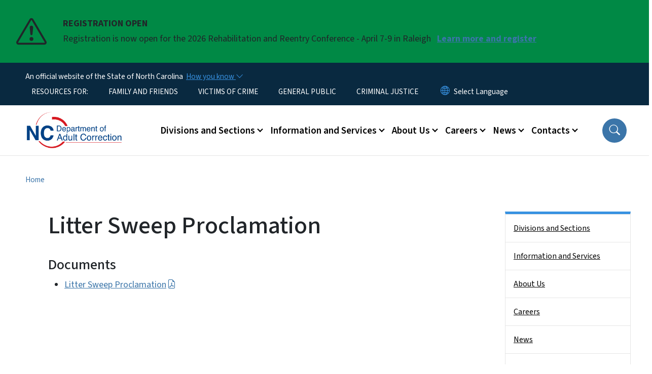

--- FILE ---
content_type: text/html; charset=UTF-8
request_url: https://www.dac.nc.gov/documents/litter-sweep-proclamation
body_size: 56063
content:

<!DOCTYPE html>
<html lang="en" dir="ltr" prefix="og: https://ogp.me/ns#">
  <head>
    <meta name="color-scheme" content="only light">
    <meta charset="utf-8" />
<script async src="https://www.googletagmanager.com/gtag/js?id=G-GCZP2GNFLF"></script>
<script>window.dataLayer = window.dataLayer || [];function gtag(){dataLayer.push(arguments)};gtag("js", new Date());gtag("set", "developer_id.dMDhkMT", true);gtag("config", "G-GCZP2GNFLF", {"groups":"default","link_attribution":true,"page_location":location.pathname + location.search + location.hash});(function(w,d,s,l,i){w[l]=w[l]||[];w[l].push({'gtm.start':
new Date().getTime(),event:'gtm.js'});var f=d.getElementsByTagName(s)[0],
j=d.createElement(s),dl=l!='dataLayer'?'&l='+l:'';j.async=true;j.src=
'https://www.googletagmanager.com/gtm.js?id='+i+dl;f.parentNode.insertBefore(j,f);
})(window,document,'script','dataLayer','GTM-PHPG8CKT');</script>
<link rel="canonical" href="https://www.dac.nc.gov/documents/litter-sweep-proclamation" />
<meta name="twitter:card" content="summary_large_image" />
<meta name="Generator" content="Drupal 10 (https://www.drupal.org)" />
<meta name="MobileOptimized" content="width" />
<meta name="HandheldFriendly" content="true" />
<meta name="viewport" content="width=device-width, initial-scale=1, shrink-to-fit=no" />
<meta http-equiv="x-ua-compatible" content="ie=edge" />
<link rel="icon" href="https://files.nc.gov/dac/nc-favicon-32x32_0.png?VersionId=dCJe8BwURCDvjl_jVZQ2ltnvvdfMdTeX" type="image/png" />
<script>window.a2a_config=window.a2a_config||{};a2a_config.callbacks=[];a2a_config.overlays=[];a2a_config.templates={};</script>

    <title>Litter Sweep Proclamation | NC DAC</title>
    <link rel="stylesheet" media="all" href="/sites/default/files/css/css_8U3Ml8Zm4Z_rMQUpHBBtC-GU1ps5ie3t79necdOmTgE.css?delta=0&amp;language=en&amp;theme=nc_barrio&amp;include=[base64]" />
<link rel="stylesheet" media="all" href="/sites/default/files/css/css_CJ3FINwa--o_KmwabcFzXDugFNfrZCwWWVNWFjFFGbw.css?delta=1&amp;language=en&amp;theme=nc_barrio&amp;include=[base64]" />
<link rel="stylesheet" media="all" href="//cdn.jsdelivr.net/npm/bootstrap@5.1.3/dist/css/bootstrap.min.css" />
<link rel="stylesheet" media="print" href="/sites/default/files/css/css_s1v9wjnWXCpfkKpXApbr5M8rNOhqIQZnBYvg7RwQ14w.css?delta=3&amp;language=en&amp;theme=nc_barrio&amp;include=[base64]" />
<link rel="stylesheet" media="all" href="/sites/default/files/css/css_qL4Y-WSLv0RVt5V9_U4C4Yx23bQp7dRaXDR6e0sTY8A.css?delta=4&amp;language=en&amp;theme=nc_barrio&amp;include=[base64]" />
<link rel="stylesheet" media="print" href="/sites/default/files/css/css_HuRT08KmsbwaAaAKGOPQtMxoxf1nIbJ_WxXgCmdieQU.css?delta=5&amp;language=en&amp;theme=nc_barrio&amp;include=[base64]" />
<link rel="stylesheet" media="all" href="/sites/default/files/css/css_IOu1ZA7aJx7usmLhoYrURkpKI9ZGKfmBcuCqtGI9DYs.css?delta=6&amp;language=en&amp;theme=nc_barrio&amp;include=[base64]" />

    
  </head>
  <body class="layout-one-sidebar layout-sidebar-second has-featured-top page-node-718 path-node node--type-site-page">
    <a href="#main-content" class="visually-hidden focusable skip-link">
      Skip to main content
    </a>
    
      <div class="dialog-off-canvas-main-canvas" data-off-canvas-main-canvas>
    <div id="page-wrapper">
  <div id="page">
    <header id="header" class="header" role="banner" aria-label="Site header">
                    <div class="highlighted container-fluid g-0">
          <div class="container-fluid section clearfix" role="alert">
              <div id="block-nc-barrio-ncalertsblock" class="block block-ncalert block-nc-alert-block">
  
    
      <div class="content">
      
    <div id="alerts" data-alerts-hash="d5a64f4029b36943d0a130469505c086" class="carousel slide alerts" data-bs-ride="false" data-bs-interval="10000" data-bs-touch="false">
    <div class="carousel-inner">
              <div class="carousel-item alert-item success active" data-paths="">
          <div id="0d0ccbe19ba7afedda706bf1beb3b71e" class="alert-box">
            <span class="alert-icon" aria-hidden="true">
              <svg xmlns="http://www.w3.org/2000/svg" width="60" height="60" fill="currentColor" class="bi bi-exclamation-triangle" viewBox="0 0 16 16">
              <path d="M7.938 2.016A.13.13 0 0 1 8.002 2a.13.13 0 0 1 .063.016.146.146 0 0 1 .054.057l6.857 11.667c.036.06.035.124.002.183a.163.163 0 0 1-.054.06.116.116 0 0 1-.066.017H1.146a.115.115 0 0 1-.066-.017.163.163 0 0 1-.054-.06.176.176 0 0 1 .002-.183L7.884 2.073a.147.147 0 0 1 .054-.057zm1.044-.45a1.13 1.13 0 0 0-1.96 0L.165 13.233c-.457.778.091 1.767.98 1.767h13.713c.889 0 1.438-.99.98-1.767L8.982 1.566z"/>
              <path d="M7.002 12a1 1 0 1 1 2 0 1 1 0 0 1-2 0zM7.1 5.995a.905.905 0 1 1 1.8 0l-.35 3.507a.552.552 0 0 1-1.1 0L7.1 5.995z"/>
              </svg>
            </span>
            <div class="message" role="alert">
              <strong class="alert-type">REGISTRATION OPEN</strong>
              <p>Registration is now open for the 2026 Rehabilitation and Reentry Conference - April 7-9 in Raleigh
                                  <a href="https://www.dac.nc.gov/divisions-and-sections/rehabilitation-and-reentry/2026-nc-rehabilitation-and-reentry-conference" class="alert-link" aria-label="Read More Registration is now open for the 2026 Rehabilitation and Reentry Conference - April 7-9 in Raleigh">
                                          Learn more and register
                                      </a>
                              </p>
            </div>
          </div>
        </div>
              </div>

    </div>
  </div>


          </div>
        </div>
                              <div class="navbar" id="navbar-top">
                          
              
              <div class="official-website">
                <span class="d-none d-sm-inline">An official website of the State of North Carolina</span>
                <span class="d-sm-none d-inline">An official website of NC</span>
                <button
                  type="button"
                  data-bs-toggle="collapse"
                  data-bs-target="#officialNC"
                  aria-label="How you know"
                  aria-expanded="false"
                  aria-controls="collapseExample"
                  class="how-you-know-btn">
                  <span class="d-none d-sm-inline">How you know <i class="bi-chevron-down"></i></span>
                  <span class="d-sm-none d-inline"><i class="bi bi-info-circle"></i></span>
                </button>
              </div>
              <div class="collapse official-website" id="officialNC">
                <div class="privacy-security">
                  <div class="p-2">
                    <i class="bi bi-info-circle h3 float-start pe-2"></i>
                    <p>State Government websites value user privacy. To learn more, <a href="https://www.nc.gov/privacy">view our full privacy policy</a>.</p>
                  </div>
                  <div class="p-2">
                    <i class="bi bi-lock h3 float-start pe-2"></i>
                    <p>Secure websites use HTTPS certificates. A lock icon or https:// means you’ve safely connected to the official website.</p>
                  </div>
                </div>
              </div>
                              <div class="form-inline navbar-form ml-auto">
                    <section class="row region region-top-header-form">
    <nav role="navigation" aria-labelledby="block-utilitymenu-menu" id="block-utilitymenu" class="block block-menu navigation menu--enterprise-nav-menu">
            
  <div class="visually-hidden" id="block-utilitymenu-menu">Utility Menu</div>
  

        
                  <ul class="clearfix nav" data-component-id="bootstrap_barrio:menu">
                    <li class="nav-item">
                <a href="/" class="nav-link nav-link--" data-drupal-link-system-path="&lt;front&gt;">RESOURCES FOR:</a>
              </li>
                <li class="nav-item">
                <a href="https://www.dac.nc.gov/information-and-services/resources-family-and-friends" class="nav-link nav-link-https--wwwdacncgov-information-and-services-resources-family-and-friends">FAMILY AND FRIENDS</a>
              </li>
                <li class="nav-item">
                <a href="https://www.dac.nc.gov/information-and-services/victim-support-services" class="nav-link nav-link-https--wwwdacncgov-information-and-services-victim-support-services">VICTIMS OF CRIME</a>
              </li>
                <li class="nav-item">
                <a href="/constituent-services" class="nav-link nav-link--constituent-services" data-drupal-link-system-path="node/8732">GENERAL PUBLIC</a>
              </li>
                <li class="nav-item">
                <a href="/resources-criminal-justice-professionals" class="nav-link nav-link--resources-criminal-justice-professionals" data-drupal-link-system-path="node/9188">CRIMINAL JUSTICE</a>
              </li>
        </ul>
  



  </nav>
<div id="block-gtranslate-2" class="block block-gtranslate block-gtranslate-block">
  
    
      <div class="content">
      
<div class="gtranslate_wrapper"></div><script>window.gtranslateSettings = {"switcher_horizontal_position":"inline","switcher_vertical_position":"inline","horizontal_position":"inline","vertical_position":"inline","float_switcher_open_direction":"bottom","switcher_open_direction":"bottom","default_language":"en","native_language_names":1,"detect_browser_language":0,"add_new_line":1,"select_language_label":"Select Language","flag_size":32,"flag_style":"2d","globe_size":60,"alt_flags":[],"wrapper_selector":".gtranslate_wrapper","url_structure":"none","custom_domains":null,"languages":["en","ar","zh-TW","fr","hi","pl","pt","ru","es","sr","vi","th","sw","hmn","km","lo","so","am"],"custom_css":""};</script><script>(function(){var js = document.createElement('script');js.setAttribute('src', 'https://cdn.gtranslate.net/widgets/latest/dropdown.js');js.setAttribute('data-gt-orig-url', '/documents/litter-sweep-proclamation');js.setAttribute('data-gt-orig-domain', 'www.dac.nc.gov');document.body.appendChild(js);})();</script>
    </div>
  </div>

  </section>

                </div>
                                      </div>
                <div class="navbar navbar-expand-xl" id="navbar-main">
                        <section class="nc_header region region-header">
          <a href="/" title="Home" rel="home" class="navbar-brand">
              <img src="https://files.nc.gov/dac/Color%20Logo%20No%20Slogan%20%28sized2%29%20.png?VersionId=qOIMTfOYrQf9F59u3mm.b0NRWIDI6v5Z" alt="Home" class="img-fluid d-inline-block align-top" />
                </a>
  
  </section>

                          <button class="navbar-toggler navbar-toggler-right collapsed" type="button" data-bs-toggle="collapse" data-bs-target="#CollapsingNavbar" aria-controls="CollapsingNavbar" aria-expanded="false" aria-label="Toggle navigation"><span class="navbar-toggler-icon"></span></button>
              <div class="collapse navbar-collapse justify-content-end" id="CollapsingNavbar">
                  <section class="main-menu-nav container-md  region region-primary-menu">
    <nav role="navigation" aria-label="Main Menu"  id="block-mainmenu-2" class="block block-menu navigation menu--main">
            
  <p class="visually-hidden" id="block-mainmenu-2-menu">Main menu</p>
  

        
              <ul class="clearfix navbar-nav">
    
    
          
      <li class="nav-item menu-item--expanded dropdown">
                          <a href="/divisions-and-sections" class="nav-link dropdown-toggle nav-link--divisions-and-sections" data-bs-toggle="dropdown" aria-expanded="false" aria-haspopup="true" role="button" data-drupal-link-system-path="node/4208">Divisions and Sections</a>
                                                      <ul class="dropdown-menu dropdown-menu-lg-end">
    
                                            <li class="dropdown-item landing-page "><a href="/divisions-and-sections" class="nav-link nav-link--divisions-and-sections" data-drupal-link-system-path="node/4208">Divisions and Sections</a></li>
    
          
      <li class="dropdown-item menu-item--collapsed">
                          <a href="/divisions-and-sections/administration" class="nav-link--divisions-and-sections-administration" data-drupal-link-system-path="node/7933">Administration</a>
              </li>
          
      <li class="dropdown-item menu-item--collapsed">
                          <a href="/divisions-and-sections/alcoholism-and-chemical-dependency-programs" class="nav-link--divisions-and-sections-alcoholism-and-chemical-dependency-programs" data-drupal-link-system-path="node/6802">Alcohol and  Chemical Dependency Programs</a>
              </li>
          
      <li class="dropdown-item menu-item--collapsed">
                          <a href="/divisions-and-sections/community-supervision" class="nav-link--divisions-and-sections-community-supervision" data-drupal-link-system-path="node/7915">Community Supervision</a>
              </li>
          
      <li class="dropdown-item">
                          <a href="https://www.correctionenterprises.com/" class="nav-link-https--wwwcorrectionenterprisescom-">Correction Enterprises</a>
              </li>
          
      <li class="dropdown-item menu-item--collapsed">
                          <a href="/divisions-and-sections/education-services-0" class="nav-link--divisions-and-sections-education-services-0" data-drupal-link-system-path="node/8504">Education Services</a>
              </li>
          
      <li class="dropdown-item menu-item--collapsed">
                          <a href="/divisions-and-sections/health-services-0" class="nav-link--divisions-and-sections-health-services-0" data-drupal-link-system-path="node/9174">Health Services</a>
              </li>
          
      <li class="dropdown-item">
                          <a href="/divisions-and-sections/inmate-grievance-resolution-board" class="nav-link--divisions-and-sections-inmate-grievance-resolution-board" data-drupal-link-system-path="node/7192">Inmate Grievance Resolution Board</a>
              </li>
          
      <li class="dropdown-item menu-item--collapsed">
                          <a href="/divisions-and-sections/division-institutions" class="nav-link--divisions-and-sections-division-institutions" data-drupal-link-system-path="node/4197">Institutions</a>
              </li>
          
      <li class="dropdown-item menu-item--collapsed">
                          <a href="/divisions-and-sections/office-partnerships-and-outreach" class="nav-link--divisions-and-sections-office-partnerships-and-outreach" data-drupal-link-system-path="node/8607">Office of Partnerships and Outreach</a>
              </li>
          
      <li class="dropdown-item menu-item--collapsed">
                          <a href="/divisions-and-sections/post-release-supervision-and-parole-commission" class="nav-link--divisions-and-sections-post-release-supervision-and-parole-commission" data-drupal-link-system-path="node/7185">Post Release Supervision and Parole Commission</a>
              </li>
          
      <li class="dropdown-item menu-item--collapsed">
                          <a href="/divisions-and-sections/rehabilitation-and-reentry-services" class="nav-link--divisions-and-sections-rehabilitation-and-reentry-services" data-drupal-link-system-path="node/8555">Rehabilitation and Reentry</a>
              </li>
          
      <li class="dropdown-item menu-item--collapsed">
                          <a href="/divisions-and-sections/special-operations-and-intelligence-unit" class="nav-link--divisions-and-sections-special-operations-and-intelligence-unit" data-drupal-link-system-path="node/6811">Special Operations and Intelligence Unit</a>
              </li>
          
      <li class="dropdown-item menu-item--collapsed">
                          <a href="/divisions-and-sections/support-services" class="nav-link--divisions-and-sections-support-services" data-drupal-link-system-path="node/8514">Support Services</a>
              </li>
          
      <li class="dropdown-item">
                          <a href="/divisions-and-sections/health-services/clinical-services" class="nav-link--divisions-and-sections-health-services-clinical-services" data-drupal-link-system-path="node/9168">Clinical Services</a>
              </li>
        </ul>
  
              </li>
          
      <li class="nav-item menu-item--expanded dropdown">
                          <a href="/information-and-services" class="nav-link dropdown-toggle nav-link--information-and-services" data-bs-toggle="dropdown" aria-expanded="false" aria-haspopup="true" role="button" data-drupal-link-system-path="node/4201">Information and Services</a>
                                                      <ul class="dropdown-menu dropdown-menu-lg-end">
    
                                            <li class="dropdown-item landing-page "><a href="/information-and-services" class="nav-link nav-link--information-and-services" data-drupal-link-system-path="node/4201">Information and Services</a></li>
    
          
      <li class="dropdown-item menu-item--collapsed">
                          <a href="/dac-services/criminal-offender-searches" class="nav-link--dac-services-criminal-offender-searches" data-drupal-link-system-path="node/7090">Offender Information</a>
              </li>
          
      <li class="dropdown-item menu-item--collapsed">
                          <a href="/information-and-services/constituent-services" class="nav-link--information-and-services-constituent-services" data-drupal-link-system-path="node/8619">Constituent Services</a>
              </li>
          
      <li class="dropdown-item">
                          <a href="/information-and-services/resources-family-and-friends" class="nav-link--information-and-services-resources-family-and-friends" data-drupal-link-system-path="node/9158">Resources for Family and Friends</a>
              </li>
          
      <li class="dropdown-item">
                          <a href="https://public.powerdms.com/NCDAC/tree" class="nav-link-https--publicpowerdmscom-ncdac-tree">Policy Manuals</a>
              </li>
          
      <li class="dropdown-item menu-item--collapsed">
                          <a href="/information-and-services/publications-data-and-research" class="nav-link--information-and-services-publications-data-and-research" data-drupal-link-system-path="node/4205">Publications, Data and Research</a>
              </li>
          
      <li class="dropdown-item menu-item--collapsed">
                          <a href="/information-and-services/victim-support-services" class="nav-link--information-and-services-victim-support-services" data-drupal-link-system-path="node/7086">Victim Support Services</a>
              </li>
          
      <li class="dropdown-item">
                          <a href="/information-and-services/prea-office" class="nav-link--information-and-services-prea-office" data-drupal-link-system-path="node/6834">PREA Office</a>
              </li>
          
      <li class="dropdown-item">
                          <a href="/public-participation-plan" class="nav-link--public-participation-plan" data-drupal-link-system-path="node/9137">Public Participation Plan</a>
              </li>
          
      <li class="dropdown-item">
                          <a href="https://www.dac.nc.gov/contacts/public-records" class="nav-link-https--wwwdacncgov-contacts-public-records">Public Records</a>
              </li>
        </ul>
  
              </li>
          
      <li class="nav-item menu-item--expanded dropdown">
                          <a href="/about-us" class="nav-link dropdown-toggle nav-link--about-us" data-bs-toggle="dropdown" aria-expanded="false" aria-haspopup="true" role="button" data-drupal-link-system-path="node/4203">About Us</a>
                                                      <ul class="dropdown-menu dropdown-menu-lg-end">
    
                                            <li class="dropdown-item landing-page "><a href="/about-us" class="nav-link nav-link--about-us" data-drupal-link-system-path="node/4203">About Us</a></li>
    
          
      <li class="dropdown-item">
                          <a href="/about-us/aca-accreditation" class="nav-link--about-us-aca-accreditation" data-drupal-link-system-path="node/7935">Accreditation</a>
              </li>
          
      <li class="dropdown-item">
                          <a href="/about-us/employee-memorial" class="nav-link--about-us-employee-memorial" data-drupal-link-system-path="node/7138">Employee Memorial</a>
              </li>
          
      <li class="dropdown-item">
                          <a href="/about-us/leadership" class="nav-link--about-us-leadership" data-drupal-link-system-path="node/7568">Leadership</a>
              </li>
          
      <li class="dropdown-item">
                          <a href="https://public.powerdms.com/NCDAC/documents/2504966/DAC%20Leadership%20Org%20Chart" class="nav-link-https--publicpowerdmscom-ncdac-documents-2504966-dac20leadership20org20chart">Organizational Chart</a>
              </li>
        </ul>
  
              </li>
          
      <li class="nav-item menu-item--expanded dropdown">
                          <a href="/careers" class="nav-link dropdown-toggle nav-link--careers" data-bs-toggle="dropdown" aria-expanded="false" aria-haspopup="true" role="button" data-drupal-link-system-path="node/112">Careers</a>
                                                      <ul class="dropdown-menu dropdown-menu-lg-end">
    
                                            <li class="dropdown-item landing-page "><a href="/careers" class="nav-link nav-link--careers" data-drupal-link-system-path="node/112">Careers</a></li>
    
          
      <li class="dropdown-item">
                          <a href="/careers/correctional-officer-careers" class="nav-link--careers-correctional-officer-careers" data-drupal-link-system-path="node/4227">Correctional Officers</a>
              </li>
          
      <li class="dropdown-item">
                          <a href="/careers/probationparole-officer-careers" class="nav-link--careers-probationparole-officer-careers" data-drupal-link-system-path="node/64">Probation/Parole Officers</a>
              </li>
          
      <li class="dropdown-item menu-item--collapsed">
                          <a href="/careers/healthcare-careers" class="nav-link--careers-healthcare-careers" data-drupal-link-system-path="node/4230">Healthcare</a>
              </li>
          
      <li class="dropdown-item">
                          <a href="/careers/educators" class="nav-link--careers-educators" data-drupal-link-system-path="node/9187">Educators</a>
              </li>
          
      <li class="dropdown-item">
                          <a href="/careers/maintenance-trade-careers" class="nav-link--careers-maintenance-trade-careers" data-drupal-link-system-path="node/8483">Maintenance &amp; Trades</a>
              </li>
          
      <li class="dropdown-item">
                          <a href="/careers/contact-recruiter" class="nav-link--careers-contact-recruiter" data-drupal-link-system-path="node/4245">Contact a Recruiter</a>
              </li>
          
      <li class="dropdown-item menu-item--collapsed">
                          <a href="/careers/career-progression" class="nav-link--careers-career-progression" data-drupal-link-system-path="node/8453">Career Progression Program</a>
              </li>
          
      <li class="dropdown-item">
                          <a href="/careers/internships" class="nav-link--careers-internships" data-drupal-link-system-path="node/8463">Internship Opportunities</a>
              </li>
        </ul>
  
              </li>
          
      <li class="nav-item menu-item--expanded dropdown">
                          <a href="/news" class="nav-link dropdown-toggle nav-link--news" data-bs-toggle="dropdown" aria-expanded="false" aria-haspopup="true" role="button" data-drupal-link-system-path="node/7916">News</a>
                                                      <ul class="dropdown-menu dropdown-menu-lg-end">
    
                                            <li class="dropdown-item landing-page "><a href="/news" class="nav-link nav-link--news" data-drupal-link-system-path="node/7916">News</a></li>
    
          
      <li class="dropdown-item">
                          <a href="/news/blog" class="nav-link--news-blog" data-drupal-link-system-path="news/blog">Blog: Correction Connection</a>
              </li>
          
      <li class="dropdown-item">
                          <a href="/news/media-contacts" class="nav-link--news-media-contacts" data-drupal-link-system-path="node/7251">Media Contacts</a>
              </li>
          
      <li class="dropdown-item">
                          <a href="/news/press-release" class="nav-link--news-press-release" data-drupal-link-system-path="news/press-release">Press Releases</a>
              </li>
        </ul>
  
              </li>
          
      <li class="nav-item menu-item--expanded dropdown">
                          <a href="/contact-us" class="nav-link dropdown-toggle nav-link--contact-us" title="Contact" data-bs-toggle="dropdown" aria-expanded="false" aria-haspopup="true" role="button" data-drupal-link-system-path="node/4204">Contacts</a>
                                                      <ul class="dropdown-menu dropdown-menu-lg-end">
    
                                            <li class="dropdown-item landing-page "><a href="/contact-us" class="nav-link nav-link--contact-us" title="Contact" data-drupal-link-system-path="node/4204">Contacts</a></li>
    
          
      <li class="dropdown-item menu-item--collapsed">
                          <a href="/contacts/public-records" class="nav-link--contacts-public-records" data-drupal-link-system-path="node/110">Public Records Request</a>
              </li>
          
      <li class="dropdown-item menu-item--collapsed">
                          <a href="/contact/send-email" class="nav-link--contact-send-email" data-drupal-link-system-path="node/7470">Contact Us / Send Email</a>
              </li>
        </ul>
  
              </li>
        </ul>
  


  </nav>
<nav role="navigation" aria-labelledby="block-utilitymenu-2-menu" id="block-utilitymenu-2" class="block block-menu navigation menu--enterprise-nav-menu">
            
  <h2 class="visually-hidden" id="block-utilitymenu-2-menu">Utility Menu</h2>
  

        
                  <ul class="clearfix nav" data-component-id="bootstrap_barrio:menu">
                    <li class="nav-item">
                <a href="/" class="nav-link nav-link--" data-drupal-link-system-path="&lt;front&gt;">RESOURCES FOR:</a>
              </li>
                <li class="nav-item">
                <a href="https://www.dac.nc.gov/information-and-services/resources-family-and-friends" class="nav-link nav-link-https--wwwdacncgov-information-and-services-resources-family-and-friends">FAMILY AND FRIENDS</a>
              </li>
                <li class="nav-item">
                <a href="https://www.dac.nc.gov/information-and-services/victim-support-services" class="nav-link nav-link-https--wwwdacncgov-information-and-services-victim-support-services">VICTIMS OF CRIME</a>
              </li>
                <li class="nav-item">
                <a href="/constituent-services" class="nav-link nav-link--constituent-services" data-drupal-link-system-path="node/8732">GENERAL PUBLIC</a>
              </li>
                <li class="nav-item">
                <a href="/resources-criminal-justice-professionals" class="nav-link nav-link--resources-criminal-justice-professionals" data-drupal-link-system-path="node/9188">CRIMINAL JUSTICE</a>
              </li>
        </ul>
  



  </nav>

  </section>

                  <div class="form-inline navbar-form justify-content-end">
                    
                    <div id="search-icon" tabindex="0" role="button" aria-pressed="false" aria-label="Search"><i class="bi bi-search"></i></div>
                  </div>
              </div>
                                            </div>
          </header>
                  <div class="featured-top">
          <aside class="featured-top__inner section container-fluid clearfix" role="complementary">
              <section class="container-fluid region region-featured-top">
    <div id="block-ncsearchblock-2" class="block block-ncsearch block-nc-search-block">
  
    
      <div class="content">
      
<form class="nc-search-block-form" data-drupal-selector="nc-search-block-form" action="/search/ncdac" method="get" id="nc-search-block-form" accept-charset="UTF-8">
  




        
  <div class="js-form-item js-form-type-search form-type-search js-form-item-keys form-item-keys form-no-label mb-3">
          <label for="edit-keys" class="visually-hidden">Search</label>
                    <input title="Enter the terms you wish to search for." data-drupal-selector="edit-keys" data-msg-maxlength="Search field has a maximum length of 128." type="search" id="edit-keys" name="keys" value="" size="15" maxlength="128" class="form-search form-control" />

                      </div>
<div data-drupal-selector="edit-actions" class="form-actions js-form-wrapper form-wrapper mb-3" id="edit-actions"><input id="search-button" aria-label="search" role="search" data-drupal-selector="edit-submit" type="submit" value="Search" class="button js-form-submit form-submit btn btn-primary form-control" />
</div>

</form>

    </div>
  </div>
<div class="views-element-container block block-views block-views-blocksite-page-hero-image-block-1" id="block-views-block-site-page-hero-image-block-1">
  
    
      <div class="content">
      <div><div class="view view-site-page-hero-image view-id-site_page_hero_image view-display-id-block_1 js-view-dom-id-080570c0db10bb1ddd44a98544ac97873e8d8c1ed0f0e16cea71792c41093d1d">
  
    
      
      <div class="view-content row">
          <div>
    <div class="views-field views-field-field-main-image"><div class="field-content"></div></div>
  </div>

    </div>
  
          </div>
</div>

    </div>
  </div>

  </section>

                      </aside>
        </div>
              <div id="main-wrapper" class="layout-main-wrapper clearfix">
              <div id="main" class="container-fluid ">
                                          <div id="block-breadcrumbs" class="block block-system block-system-breadcrumb-block">
  
    
      <div class="content">
      
  <nav role="navigation" aria-label="breadcrumb" style="">
  <ol class="breadcrumb">
            <li class="breadcrumb-item">
        <a href="/">Home</a>
      </li>
        </ol>
</nav>


    </div>
  </div>


          <div class="row row-offcanvas row-offcanvas-left clearfix">
            <main class="main-content col order-first" id="content" role="main">
              <section class="section">
                <a id="main-content" tabindex="-1"></a>
                  <div data-drupal-messages-fallback class="hidden"></div>

<article class="node node--type-site-page node--view-mode-full clearfix">
  <header>
    
          <h1 class="node__title"><span class="field field--name-title field--type-string field--label-hidden">Litter Sweep Proclamation</span>
</h1>
        
      </header>
  <div class="node__content clearfix">
          
      <div class="field field--name-field-child-paragraph field--type-entity-reference-revisions field--label-hidden field__items">
              <div class="field__item">  <div  data-component-id="nc_barrio:text" class="paragraph paragraph--type--text paragraph--view-mode--default limit-text-width">
      
  </div>
</div>
          </div>
  
  <div class="field field--name-field-file field--type-entity-reference field--label-above">
    <div class="field__label"><h2>Documents</h2></div>
          <ul class='field__items'>
              <li class="field__item">
<div>
    
        
            <a href="/documents/files/litter-sweep-proclamation/open">Litter Sweep Proclamation</a>   
        
        
        
        
        
        
</div></li>
              </ul>
      </div>

          </div>
</article>


              </section>
            </main>
                                      <div class="sidebar_second sidebar col-md-3 order-last" id="sidebar_second">
                <aside class="section" role="complementary">
                    <section class="container-md  region region-sidebar-second">
    <nav role="navigation" class="sidebar" aria-label="Section Menu" id="block-sidebar-second-main-menu" class="block block-menu navigation menu--main">
            
  <p class="visually-hidden" id="block-sidebar-second-main-menu-menu">Side Nav</p>
  

              <ul  class="clearfix sidebar-nav" data-current-level="1">                                                      <li data-menu-level="1">
                          <a href="/divisions-and-sections" class="sidebar-link--divisions-and-sections" data-drupal-link-system-path="node/4208">Divisions and Sections</a>
                                                  </li>                                                      <li data-menu-level="1">
                          <a href="/information-and-services" class="sidebar-link--information-and-services" data-drupal-link-system-path="node/4201">Information and Services</a>
                                                  </li>                                                      <li data-menu-level="1">
                          <a href="/about-us" class="sidebar-link--about-us" data-drupal-link-system-path="node/4203">About Us</a>
                                                  </li>                                                      <li data-menu-level="1">
                          <a href="/careers" class="sidebar-link--careers" data-drupal-link-system-path="node/112">Careers</a>
                                                  </li>                                                      <li data-menu-level="1">
                          <a href="/news" class="sidebar-link--news" data-drupal-link-system-path="node/7916">News</a>
                                                  </li>                                                      <li data-menu-level="1">
                          <a href="/contact-us" class="sidebar-link--contact-us" title="Contact" data-drupal-link-system-path="node/4204">Contacts</a>
                                                  </li>          </ul>  

  </nav>





  </section>

                </aside>
              </div>
                      </div>
        </div>
          </div>
    <nav class="back-to-top" aria-label="Back to top"><a title="Back to top" href="#navbar-top"><i class="bi-box-arrow-in-up" role="img" aria-label="Back to top arrow"></i></a></nav>
        <footer class="site-footer">
              <div class="container-fluid">
                      <div class="site-footer__top clearfix">
                <section class="row region region-footer-first">
    <div id="block-daclogo" class="block-content-basic block block-block-content block-block-content6ac0365e-e3f0-4d7d-afd1-a58b5f5b1d69">
  
    
      <div class="content">
      
            <div class="clearfix text-formatted field field--name-body field--type-text-with-summary field--label-hidden field__item"><div>
  
  

            <div class="field field--name-image field--type-image field--label-hidden field__item">  <img loading="lazy" src="https://files.nc.gov/dac/styles/inline_medium/public/images/2022-11/NCDoAC-LogoLong-White.png?VersionId=JLVIyDDCQZwGg23CfiErfbW10ZvhjTI2&amp;itok=LR06LseQ" width="600" height="250" alt="NC DOA logo" class="image-style-inline-medium">


</div>
      
</div>
</div>
      
    </div>
  </div>

  </section>

                <section class="row region region-footer-second">
    <div id="block-contact-3" class="block-content-basic block block-block-content block-block-content63006957-48c6-4293-9bc0-237043e75e25">
  
      <h2>Contact</h2>
    
      <div class="content">
      
            <div class="clearfix text-formatted field field--name-body field--type-text-with-summary field--label-hidden field__item"><div itemscope itemtype="http://schema.org/Organization"><p><strong>STREET ADDRESS:</strong><br><strong>214 West Jones St.</strong><br><strong>Raleigh, NC &nbsp;27603</strong></p><p><strong>MAILING ADDRESS:</strong><br><strong>5201 Mail Service Center</strong><br><strong>Raleigh, NC 27699-5201</strong></p><p><span itemprop="telephone"><strong>PHONE:</strong></span><br><strong>919-733-2126</strong></p><p><strong>RELAY/TTY:</strong><br><strong>919-866-3665</strong></p></div></div>
      
    </div>
  </div>

  </section>

                <section class="row region region-footer-third">
    <div id="block-followus-2" class="block block-ncblocks block-ncblocks-follow-site-block">
  
      <h2>Follow Us</h2>
    
      <div class="content">
      
<div class="social-links">
  <div class="item-list">
    <ul>
              <li>
          <a href="http://facebook.com/ncadultcorrection" itemprop="url">
            <svg xmlns="http://www.w3.org/2000/svg" fill="currentColor" class="bi bi-facebook" viewBox="0 0 16 16" role="img" aria-label="Facebook">
              <path d="M16 8.049c0-4.446-3.582-8.05-8-8.05C3.58 0-.002 3.603-.002 8.05c0 4.017 2.926 7.347 6.75 7.951v-5.625h-2.03V8.05H6.75V6.275c0-2.017 1.195-3.131 3.022-3.131.876 0 1.791.157 1.791.157v1.98h-1.009c-.993 0-1.303.621-1.303 1.258v1.51h2.218l-.354 2.326H9.25V16c3.824-.604 6.75-3.934 6.75-7.951"/>
            </svg>
          </a>
        </li>
      
              <li>
          <a href="http://twitter.com/NCCorrection">
            <svg xmlns="http://www.w3.org/2000/svg" fill="currentColor" class="bi bi-twitter-x" viewBox="0 0 16 16" role="img" aria-label="X">
              <path d="M12.6.75h2.454l-5.36 6.142L16 15.25h-4.937l-3.867-5.07-4.425 5.07H.316l5.733-6.57L0 .75h5.063l3.495 4.633L12.601.75Zm-.86 13.028h1.36L4.323 2.145H2.865z"/>
            </svg>
          </a>
        </li>
      
      
              <li>
          <a href="http://instagram.com/nccorrection" itemprop="url">
            <svg xmlns="http://www.w3.org/2000/svg" fill="currentColor" class="bi bi-instagram" viewBox="0 0 16 16" role="img" aria-label="Instagram">
              <path d="M8 0C5.829 0 5.556.01 4.703.048 3.85.088 3.269.222 2.76.42a3.9 3.9 0 0 0-1.417.923A3.9 3.9 0 0 0 .42 2.76C.222 3.268.087 3.85.048 4.7.01 5.555 0 5.827 0 8.001c0 2.172.01 2.444.048 3.297.04.852.174 1.433.372 1.942.205.526.478.972.923 1.417.444.445.89.719 1.416.923.51.198 1.09.333 1.942.372C5.555 15.99 5.827 16 8 16s2.444-.01 3.298-.048c.851-.04 1.434-.174 1.943-.372a3.9 3.9 0 0 0 1.416-.923c.445-.445.718-.891.923-1.417.197-.509.332-1.09.372-1.942C15.99 10.445 16 10.173 16 8s-.01-2.445-.048-3.299c-.04-.851-.175-1.433-.372-1.941a3.9 3.9 0 0 0-.923-1.417A3.9 3.9 0 0 0 13.24.42c-.51-.198-1.092-.333-1.943-.372C10.443.01 10.172 0 7.998 0zm-.717 1.442h.718c2.136 0 2.389.007 3.232.046.78.035 1.204.166 1.486.275.373.145.64.319.92.599s.453.546.598.92c.11.281.24.705.275 1.485.039.843.047 1.096.047 3.231s-.008 2.389-.047 3.232c-.035.78-.166 1.203-.275 1.485a2.5 2.5 0 0 1-.599.919c-.28.28-.546.453-.92.598-.28.11-.704.24-1.485.276-.843.038-1.096.047-3.232.047s-2.39-.009-3.233-.047c-.78-.036-1.203-.166-1.485-.276a2.5 2.5 0 0 1-.92-.598 2.5 2.5 0 0 1-.6-.92c-.109-.281-.24-.705-.275-1.485-.038-.843-.046-1.096-.046-3.233s.008-2.388.046-3.231c.036-.78.166-1.204.276-1.486.145-.373.319-.64.599-.92s.546-.453.92-.598c.282-.11.705-.24 1.485-.276.738-.034 1.024-.044 2.515-.045zm4.988 1.328a.96.96 0 1 0 0 1.92.96.96 0 0 0 0-1.92m-4.27 1.122a4.109 4.109 0 1 0 0 8.217 4.109 4.109 0 0 0 0-8.217m0 1.441a2.667 2.667 0 1 1 0 5.334 2.667 2.667 0 0 1 0-5.334"/>
            </svg>
          </a>
        </li>
      
      
              <li>
          <a href="https://www.flickr.com/photos/197559148@N02/albums/with/72177720305670048" itemprop="url">
            <span class="icon-flickr" role="img" aria-label="Flickr"></span>
          </a>
        </li>
      
              <li>
          <a href="https://www.youtube.com/@NCAdultCorrection/streams" itemprop="url">
            <svg xmlns="http://www.w3.org/2000/svg" fill="currentColor" class="bi bi-youtube" viewBox="0 0 16 16" role="img" aria-label="YouTube">
              <path d="M8.051 1.999h.089c.822.003 4.987.033 6.11.335a2.01 2.01 0 0 1 1.415 1.42c.101.38.172.883.22 1.402l.01.104.022.26.008.104c.065.914.073 1.77.074 1.957v.075c-.001.194-.01 1.108-.082 2.06l-.008.105-.009.104c-.05.572-.124 1.14-.235 1.558a2.01 2.01 0 0 1-1.415 1.42c-1.16.312-5.569.334-6.18.335h-.142c-.309 0-1.587-.006-2.927-.052l-.17-.006-.087-.004-.171-.007-.171-.007c-1.11-.049-2.167-.128-2.654-.26a2.01 2.01 0 0 1-1.415-1.419c-.111-.417-.185-.986-.235-1.558L.09 9.82l-.008-.104A31 31 0 0 1 0 7.68v-.123c.002-.215.01-.958.064-1.778l.007-.103.003-.052.008-.104.022-.26.01-.104c.048-.519.119-1.023.22-1.402a2.01 2.01 0 0 1 1.415-1.42c.487-.13 1.544-.21 2.654-.26l.17-.007.172-.006.086-.003.171-.007A100 100 0 0 1 7.858 2zM6.4 5.209v4.818l4.157-2.408z"/>
            </svg>
          </a>
        </li>
      
      
              <li>
          <a href="http://linkedin.com/company/nc-adult-correction" itemprop="url">
            <svg xmlns="http://www.w3.org/2000/svg" fill="currentColor" class="bi bi-linkedin" viewBox="0 0 16 16" role="img" aria-label="LinkedIn">
              <path d="M0 1.146C0 .513.526 0 1.175 0h13.65C15.474 0 16 .513 16 1.146v13.708c0 .633-.526 1.146-1.175 1.146H1.175C.526 16 0 15.487 0 14.854zm4.943 12.248V6.169H2.542v7.225zm-1.2-8.212c.837 0 1.358-.554 1.358-1.248-.015-.709-.52-1.248-1.342-1.248S2.4 3.226 2.4 3.934c0 .694.521 1.248 1.327 1.248zm4.908 8.212V9.359c0-.216.016-.432.08-.586.173-.431.568-.878 1.232-.878.869 0 1.216.662 1.216 1.634v3.865h2.401V9.25c0-2.22-1.184-3.252-2.764-3.252-1.274 0-1.845.7-2.165 1.193v.025h-.016l.016-.025V6.169h-2.4c.03.678 0 7.225 0 7.225z"/>
            </svg>
          </a>
        </li>
      

           
            <li>
          <a href="http://dac.nc.gov/news/feed" itemprop="url">
            <svg xmlns="http://www.w3.org/2000/svg" fill="currentColor" class="bi bi-rss" viewBox="0 0 16 16" role="img" aria-label="RSS Feed">
              <path d="M14 1a1 1 0 0 1 1 1v12a1 1 0 0 1-1 1H2a1 1 0 0 1-1-1V2a1 1 0 0 1 1-1zM2 0a2 2 0 0 0-2 2v12a2 2 0 0 0 2 2h12a2 2 0 0 0 2-2V2a2 2 0 0 0-2-2z"/>
              <path d="M5.5 12a1.5 1.5 0 1 1-3 0 1.5 1.5 0 0 1 3 0m-3-8.5a1 1 0 0 1 1-1c5.523 0 10 4.477 10 10a1 1 0 1 1-2 0 8 8 0 0 0-8-8 1 1 0 0 1-1-1m0 4a1 1 0 0 1 1-1 6 6 0 0 1 6 6 1 1 0 1 1-2 0 4 4 0 0 0-4-4 1 1 0 0 1-1-1"/>
            </svg>
          </a>
        </li>
      
    </ul>
  </div>
</div>

    </div>
  </div>

  </section>

            </div>
                                <div class="site-footer__bottom">
                <section class="row region region-site-footer">
    <nav role="navigation" aria-labelledby="block-networkmenu-2-menu" id="block-networkmenu-2" class="block block-menu navigation menu--network-menu">
            
  <h2 class="visually-hidden" id="block-networkmenu-2-menu">Network Menu</h2>
  

        
                  <ul class="clearfix nav" data-component-id="bootstrap_barrio:menu">
                    <li class="nav-item">
                <a href="https://nc.gov/" title="The State of North Carolina" class="nav-link nav-link-https--ncgov-">nc.gov</a>
              </li>
                <li class="nav-item">
                <a href="/webform/user_feedback?source_entity_type=ENTITY_TYPE&amp;source_entity_id=ENTITY_ID" class="webform-dialog webform-dialog-mobile nav-link webform-dialog webform-dialog-mobile nav-link--webform-user-feedbacksource-entity-typeentity-typesource-entity-identity-id" title="Website User Feedback Form" data-drupal-link-query="{&quot;source_entity_id&quot;:&quot;ENTITY_ID&quot;,&quot;source_entity_type&quot;:&quot;ENTITY_TYPE&quot;}" data-drupal-link-system-path="webform/user_feedback">Website Feedback</a>
              </li>
                <li class="nav-item">
                <a href="https://www.nc.gov/accessibility" title="Accessibility of State of North Carolina Websites" class="nav-link nav-link-https--wwwncgov-accessibility">Accessibility</a>
              </li>
                <li class="nav-item">
                <a href="https://www.nc.gov/disclaimer-terms-use" title="Terms of Use" class="nav-link nav-link-https--wwwncgov-disclaimer-terms-use">Disclaimer &amp; Terms of Use</a>
              </li>
                <li class="nav-item">
                <a href="https://www.nc.gov/privacy" title="State of North Carolina Privacy Policy" class="nav-link nav-link-https--wwwncgov-privacy">Privacy Policy</a>
              </li>
                <li class="nav-item">
                <a href="https://www.nc.gov/government/open-budget" title="State of North Carolina Open Budget" class="nav-link nav-link-https--wwwncgov-government-open-budget">Open Budget</a>
              </li>
        </ul>
  



  </nav>

  </section>

              <div class="branding"><a href="https://it.nc.gov/services/digital-services">Hosted on Digital Commons</a></div>
            </div>
                  </div>
          </footer>
  </div>
</div>

  </div>

    
    <script type="application/json" data-drupal-selector="drupal-settings-json">{"path":{"baseUrl":"\/","pathPrefix":"","currentPath":"node\/718","currentPathIsAdmin":false,"isFront":false,"currentLanguage":"en"},"pluralDelimiter":"\u0003","suppressDeprecationErrors":true,"ajaxPageState":{"libraries":"[base64]","theme":"nc_barrio","theme_token":null},"ajaxTrustedUrl":{"\/search\/ncdac":true},"clientside_validation_jquery":{"validate_all_ajax_forms":2,"force_validate_on_blur":true,"force_html5_validation":false,"messages":{"required":"This field is required.","remote":"Please fix this field.","email":"Please enter a valid email address.","url":"Please enter a valid URL.","date":"Please enter a valid date.","dateISO":"Please enter a valid date (ISO).","number":"Please enter a valid number.","digits":"Please enter only digits.","equalTo":"Please enter the same value again.","maxlength":"Please enter no more than {0} characters.","minlength":"Please enter at least {0} characters.","rangelength":"Please enter a value between {0} and {1} characters long.","range":"Please enter a value between {0} and {1}.","max":"Please enter a value less than or equal to {0}.","min":"Please enter a value greater than or equal to {0}.","step":"Please enter a multiple of {0}."}},"google_analytics":{"account":"G-GCZP2GNFLF","trackOutbound":true,"trackMailto":true,"trackTel":true,"trackDownload":true,"trackDownloadExtensions":"7z|aac|arc|arj|asf|asx|avi|bin|csv|doc(x|m)?|dot(x|m)?|exe|flv|gif|gz|gzip|hqx|jar|jpe?g|js|mp(2|3|4|e?g)|mov(ie)?|msi|msp|pdf|phps|png|ppt(x|m)?|pot(x|m)?|pps(x|m)?|ppam|sld(x|m)?|thmx|qtm?|ra(m|r)?|sea|sit|tar|tgz|torrent|txt|wav|wma|wmv|wpd|xls(x|m|b)?|xlt(x|m)|xlam|xml|z|zip","trackUrlFragments":true},"linkpurpose":{"domain":"https:\/\/www.dac.nc.gov","ignore":"#toolbar-administration a","purposeDocumentMessage":"Link downloads document","purposeDocumentIconType":"html","purposeDocumentIconPosition":"beforeend","purposeDownloadMessage":"Link downloads file","purposeDownloadIconType":"html","purposeDownloadIconPosition":"beforeend","purposeAppMessage":"Link opens app","purposeAppIconType":"html","purposeAppIconPosition":"beforeend","purposeExternalMessage":"Link is external","purposeExternalIconType":"html","purposeExternalIconPosition":"beforeend","purposeMailMessage":"Link sends email","purposeMailIconType":"html","purposeMailIconPosition":"beforeend","purposeTelMessage":"Link opens phone app","purposeTelIconType":"html","purposeTelIconPosition":"beforeend","purposeNewWindow":true,"purposeNewWindowMessage":"Opens in new window","purposeNewWindowIconType":"html","purposeNewWindowIconPosition":"beforeend","css_url":"\/modules\/contrib\/linkpurpose"},"nc_breadcrumb":{"activeTrailInfo":[]},"webform":{"dialog":{"options":{"narrow":{"title":"Narrow","width":600},"mobile":{"title":"Mobile"},"normal":{"title":"Normal","width":800},"wide":{"title":"Wide","width":1000}},"entity_type":"node","entity_id":"718"}},"nc_alerts":{"options":{"slideTransition":"goDown","nav":true,"autoplayTimeout":500,"items":1,"mouseDrag":false,"callbacks":true,"autoHeight":true,"navText":["\u003Ci class=\u0022icon-chevron-left\u0022\u003E\u003C\/i\u003E","\u003Ci class=\u0022icon-chevron-right\u0022\u003E\u003C\/i\u003E"]}},"nc_json_views":{"documentFilePath":null},"nc_search":{"searchblock":0},"user":{"uid":0,"permissionsHash":"f256c63600e3172e5f6e3c3e4b7aa05a66a8a251325277a12a78d3b25aa93c9f"}}</script>
<script src="/core/assets/vendor/jquery/jquery.min.js?v=3.7.1"></script>
<script src="/core/assets/vendor/once/once.min.js?v=1.0.1"></script>
<script src="/core/misc/drupalSettingsLoader.js?v=10.4.3"></script>
<script src="/core/misc/drupal.js?v=10.4.3"></script>
<script src="/core/misc/drupal.init.js?v=10.4.3"></script>
<script src="/core/misc/debounce.js?v=10.4.3"></script>
<script src="/core/assets/vendor/jquery.ui/ui/version-min.js?v=10.4.3"></script>
<script src="/core/assets/vendor/jquery.ui/ui/data-min.js?v=10.4.3"></script>
<script src="/core/assets/vendor/jquery.ui/ui/disable-selection-min.js?v=10.4.3"></script>
<script src="/core/assets/vendor/jquery.ui/ui/jquery-patch-min.js?v=10.4.3"></script>
<script src="/core/assets/vendor/jquery.ui/ui/scroll-parent-min.js?v=10.4.3"></script>
<script src="/core/assets/vendor/jquery.ui/ui/unique-id-min.js?v=10.4.3"></script>
<script src="/core/assets/vendor/jquery.ui/ui/focusable-min.js?v=10.4.3"></script>
<script src="/core/assets/vendor/jquery.ui/ui/keycode-min.js?v=10.4.3"></script>
<script src="/core/assets/vendor/jquery.ui/ui/plugin-min.js?v=10.4.3"></script>
<script src="/core/assets/vendor/jquery.ui/ui/widget-min.js?v=10.4.3"></script>
<script src="/core/assets/vendor/jquery.ui/ui/labels-min.js?v=10.4.3"></script>
<script src="/core/assets/vendor/jquery.ui/ui/widgets/controlgroup-min.js?v=10.4.3"></script>
<script src="/core/assets/vendor/jquery.ui/ui/form-reset-mixin-min.js?v=10.4.3"></script>
<script src="/core/assets/vendor/jquery.ui/ui/widgets/mouse-min.js?v=10.4.3"></script>
<script src="/core/assets/vendor/jquery.ui/ui/widgets/checkboxradio-min.js?v=10.4.3"></script>
<script src="/core/assets/vendor/jquery.ui/ui/widgets/draggable-min.js?v=10.4.3"></script>
<script src="/core/assets/vendor/jquery.ui/ui/widgets/resizable-min.js?v=10.4.3"></script>
<script src="/core/assets/vendor/jquery.ui/ui/widgets/button-min.js?v=10.4.3"></script>
<script src="/core/assets/vendor/jquery.ui/ui/widgets/dialog-min.js?v=10.4.3"></script>
<script src="/core/assets/vendor/tabbable/index.umd.min.js?v=6.2.0"></script>
<script src="/core/assets/vendor/tua-body-scroll-lock/tua-bsl.umd.min.js?v=10.4.3"></script>
<script src="https://static.addtoany.com/menu/page.js" defer></script>
<script src="/modules/contrib/addtoany/js/addtoany.js?v=10.4.3"></script>
<script src="/themes/contrib/bootstrap_barrio/js/barrio.js?v=10.4.3"></script>
<script src="https://cdn.jsdelivr.net/npm/jquery-validation@1.21.0/dist/jquery.validate.min.js"></script>
<script src="/modules/contrib/clientside_validation/clientside_validation_jquery/js/cv.jquery.ife.js?ta25v2"></script>
<script src="/modules/contrib/clientside_validation/clientside_validation_jquery/js/cv.jquery.validate.js?ta25v2"></script>
<script src="/modules/contrib/google_analytics/js/google_analytics.js?v=10.4.3"></script>
<script src="/modules/contrib/linkpurpose/library/js/linkpurpose.min.js?ta25v2"></script>
<script src="/modules/contrib/linkpurpose/js/linkpurpose-drupal.js?ta25v2"></script>
<script src="//cdn.jsdelivr.net/npm/bootstrap@5.1.3/dist/js/bootstrap.bundle.min.js"></script>
<script src="/themes/custom/nc_barrio/js/modules/textEditorDatatables.js?v=1.9"></script>
<script src="/themes/custom/nc_barrio/src/js/modules/nc.fileicons.js?v=1"></script>
<script src="/themes/custom/nc_barrio/js/global.js?v=1.87"></script>
<script src="/themes/custom/nc_barrio/js/modules/nc.search.js?v=1.87"></script>
<script src="/themes/custom/nc_barrio/js/modules/nc.analytics.js?v=1.87"></script>
<script src="/themes/custom/nc_barrio/js/modules/nc.gtranslate.js?v=1.4"></script>
<script src="/themes/custom/nc_barrio/js/modules/nc.sitepage.js?v=1.14"></script>
<script src="/modules/custom/nc_breadcrumb/js/nc_breadcrumb.js?ta25v2"></script>
<script src="/modules/custom/ncalert/js/ncalerts.js?v=16"></script>
<script src="/modules/custom/ncblocks/js/ncblocks.js?v=1.3"></script>
<script src="/core/misc/progress.js?v=10.4.3"></script>
<script src="/core/assets/vendor/loadjs/loadjs.min.js?v=4.3.0"></script>
<script src="/core/misc/announce.js?v=10.4.3"></script>
<script src="/core/misc/message.js?v=10.4.3"></script>
<script src="/themes/contrib/bootstrap_barrio/js/messages.js?ta25v2"></script>
<script src="/core/misc/ajax.js?v=10.4.3"></script>
<script src="/core/misc/displace.js?v=10.4.3"></script>
<script src="/core/misc/jquery.tabbable.shim.js?v=10.4.3"></script>
<script src="/core/misc/position.js?v=10.4.3"></script>
<script src="/core/misc/dialog/dialog-deprecation.js?v=10.4.3"></script>
<script src="/core/misc/dialog/dialog.js?v=10.4.3"></script>
<script src="/core/misc/dialog/dialog.position.js?v=10.4.3"></script>
<script src="/core/misc/dialog/dialog.jquery-ui.js?v=10.4.3"></script>
<script src="/core/modules/ckeditor5/js/ckeditor5.dialog.fix.js?v=10.4.3"></script>
<script src="/core/misc/dialog/dialog.ajax.js?v=10.4.3"></script>
<script src="/modules/contrib/webform/js/webform.drupal.dialog.js?v=10.4.3"></script>
<script src="/modules/contrib/webform/js/webform.dialog.js?v=10.4.3"></script>

  </body>
</html>


--- FILE ---
content_type: text/css; charset=UTF-8
request_url: https://www.dac.nc.gov/sites/default/files/css/css_8U3Ml8Zm4Z_rMQUpHBBtC-GU1ps5ie3t79necdOmTgE.css?delta=0&language=en&theme=nc_barrio&include=eJyNkFtywyAMRTeEzZI8AmSbRiBGEm28-7rNw2n80y8059xBD0jJGOrm4V6Ms3A1F5hNTaBNAUQy-5mlnOlCHIAGtY1yXc6-ckIXWdBHLo0rVtPxPTUMQRBSlF7CP8IFaz_Fanx6w6vdfJLegEb4gOsfkDIQL24f-dK6NFb0lIOAbK7gLv2cyVDGCM0yV_f83B_TxPTKE87QySZbseALf7vPIT4zful0LLArIBTz9_cHBOJ4Uf8oXAOBZe-96mORg4y9th4o64rJ6aaGxQdQdL-Nbu3GwqkTfgMlqMN0
body_size: 68755
content:
@import'//fonts.googleapis.com/css2?family=Source+Sans+3:ital,wght@0,200..900;1,200..900&display=swap" rel="stylesheet"';@import"//fonts.googleapis.com/css2?family=Atkinson+Hyperlegible:wght@700&display=swap";@import"//cdn.jsdelivr.net/npm/bootstrap-icons@1.5.0/font/bootstrap-icons.css";
/* @license GPL-2.0-or-later https://www.drupal.org/licensing/faq */
.link-purpose-spacer{white-space:pre-wrap;min-width:.125em;}.link-purpose-nobreak{white-space:nowrap;}.link-purpose-last-word{gap:0;}.link-purpose-icon{display:inline-block;width:.917em;height:.917em;min-height:9px;margin:0 .25em;font-size:.75em;}.link-purpose-icon.svg-inline--fa{vertical-align:initial;}.link-purpose-external-icon{height:.875em;}.link-purpose-mail-icon .linkpurpose-default-svg{transform:translateY(2px);}.link-purpose-document-icon .linkpurpose-default-svg{transform:none;}.link-purpose-icon svg{width:100%;height:100%;vertical-align:initial;}.link-purpose-icon.svg-inline--fa{margin:0 0.1875em;}.link-purpose-text{display:none !important;}.link-purpose-hide-on-image :is(img,figure,svg) ~ .link-purpose-icon,.link-purpose-hide-on-image :is(img,figure,svg) ~ .link-purpose-nobreak .link-purpose-icon,.link-purpose-hide-on-image *:has(img,svg,figure) ~ .link-purpose-icon,.link-purpose-hide-on-image *:has(img,svg,figure) ~ .link-purpose-nobreak .link-purpose-icon{display:none;}
.ui-helper-hidden{display:none;}.ui-helper-hidden-accessible{border:0;clip:rect(0 0 0 0);height:1px;margin:-1px;overflow:hidden;padding:0;position:absolute;width:1px;}.ui-helper-reset{margin:0;padding:0;border:0;outline:0;line-height:1.3;text-decoration:none;font-size:100%;list-style:none;}.ui-helper-clearfix:before,.ui-helper-clearfix:after{content:"";display:table;border-collapse:collapse;}.ui-helper-clearfix:after{clear:both;}.ui-helper-zfix{width:100%;height:100%;top:0;left:0;position:absolute;opacity:0;}.ui-front{z-index:100;}.ui-state-disabled{cursor:default !important;pointer-events:none;}.ui-icon{display:inline-block;vertical-align:middle;margin-top:-.25em;position:relative;text-indent:-99999px;overflow:hidden;background-repeat:no-repeat;}.ui-widget-icon-block{left:50%;margin-left:-8px;display:block;}.ui-widget-overlay{position:fixed;top:0;left:0;width:100%;height:100%;}
.ui-controlgroup{vertical-align:middle;display:inline-block;}.ui-controlgroup > .ui-controlgroup-item{float:left;margin-left:0;margin-right:0;}.ui-controlgroup > .ui-controlgroup-item:focus,.ui-controlgroup > .ui-controlgroup-item.ui-visual-focus{z-index:9999;}.ui-controlgroup-vertical > .ui-controlgroup-item{display:block;float:none;width:100%;margin-top:0;margin-bottom:0;text-align:left;}.ui-controlgroup-vertical .ui-controlgroup-item{box-sizing:border-box;}.ui-controlgroup .ui-controlgroup-label{padding:.4em 1em;}.ui-controlgroup .ui-controlgroup-label span{font-size:80%;}.ui-controlgroup-horizontal .ui-controlgroup-label + .ui-controlgroup-item{border-left:none;}.ui-controlgroup-vertical .ui-controlgroup-label + .ui-controlgroup-item{border-top:none;}.ui-controlgroup-horizontal .ui-controlgroup-label.ui-widget-content{border-right:none;}.ui-controlgroup-vertical .ui-controlgroup-label.ui-widget-content{border-bottom:none;}.ui-controlgroup-vertical .ui-spinner-input{width:calc(100% - 2.4em);}.ui-controlgroup-vertical .ui-spinner .ui-spinner-up{border-top-style:solid;}
.ui-checkboxradio-label .ui-icon-background{box-shadow:inset 1px 1px 1px #ccc;border-radius:.12em;border:none;}.ui-checkboxradio-radio-label .ui-icon-background{width:16px;height:16px;border-radius:1em;overflow:visible;border:none;}.ui-checkboxradio-radio-label.ui-checkboxradio-checked .ui-icon,.ui-checkboxradio-radio-label.ui-checkboxradio-checked:hover .ui-icon{background-image:none;width:8px;height:8px;border-width:4px;border-style:solid;}.ui-checkboxradio-disabled{pointer-events:none;}
.ui-resizable{position:relative;}.ui-resizable-handle{position:absolute;font-size:0.1px;display:block;touch-action:none;}.ui-resizable-disabled .ui-resizable-handle,.ui-resizable-autohide .ui-resizable-handle{display:none;}.ui-resizable-n{cursor:n-resize;height:7px;width:100%;top:-5px;left:0;}.ui-resizable-s{cursor:s-resize;height:7px;width:100%;bottom:-5px;left:0;}.ui-resizable-e{cursor:e-resize;width:7px;right:-5px;top:0;height:100%;}.ui-resizable-w{cursor:w-resize;width:7px;left:-5px;top:0;height:100%;}.ui-resizable-se{cursor:se-resize;width:12px;height:12px;right:1px;bottom:1px;}.ui-resizable-sw{cursor:sw-resize;width:9px;height:9px;left:-5px;bottom:-5px;}.ui-resizable-nw{cursor:nw-resize;width:9px;height:9px;left:-5px;top:-5px;}.ui-resizable-ne{cursor:ne-resize;width:9px;height:9px;right:-5px;top:-5px;}
.ui-button{padding:.4em 1em;display:inline-block;position:relative;line-height:normal;margin-right:.1em;cursor:pointer;vertical-align:middle;text-align:center;-webkit-user-select:none;user-select:none;}.ui-button,.ui-button:link,.ui-button:visited,.ui-button:hover,.ui-button:active{text-decoration:none;}.ui-button-icon-only{width:2em;box-sizing:border-box;text-indent:-9999px;white-space:nowrap;}input.ui-button.ui-button-icon-only{text-indent:0;}.ui-button-icon-only .ui-icon{position:absolute;top:50%;left:50%;margin-top:-8px;margin-left:-8px;}.ui-button.ui-icon-notext .ui-icon{padding:0;width:2.1em;height:2.1em;text-indent:-9999px;white-space:nowrap;}input.ui-button.ui-icon-notext .ui-icon{width:auto;height:auto;text-indent:0;white-space:normal;padding:.4em 1em;}input.ui-button::-moz-focus-inner,button.ui-button::-moz-focus-inner{border:0;padding:0;}
.ui-dialog{position:absolute;top:0;left:0;padding:.2em;outline:0;}.ui-dialog .ui-dialog-titlebar{padding:.4em 1em;position:relative;}.ui-dialog .ui-dialog-title{float:left;margin:.1em 0;white-space:nowrap;width:90%;overflow:hidden;text-overflow:ellipsis;}.ui-dialog .ui-dialog-titlebar-close{position:absolute;right:.3em;top:50%;width:20px;margin:-10px 0 0 0;padding:1px;height:20px;}.ui-dialog .ui-dialog-content{position:relative;border:0;padding:.5em 1em;background:none;overflow:auto;}.ui-dialog .ui-dialog-buttonpane{text-align:left;border-width:1px 0 0 0;background-image:none;margin-top:.5em;padding:.3em 1em .5em .4em;}.ui-dialog .ui-dialog-buttonpane .ui-dialog-buttonset{float:right;}.ui-dialog .ui-dialog-buttonpane button{margin:.5em .4em .5em 0;cursor:pointer;}.ui-dialog .ui-resizable-n{height:2px;top:0;}.ui-dialog .ui-resizable-e{width:2px;right:0;}.ui-dialog .ui-resizable-s{height:2px;bottom:0;}.ui-dialog .ui-resizable-w{width:2px;left:0;}.ui-dialog .ui-resizable-se,.ui-dialog .ui-resizable-sw,.ui-dialog .ui-resizable-ne,.ui-dialog .ui-resizable-nw{width:7px;height:7px;}.ui-dialog .ui-resizable-se{right:0;bottom:0;}.ui-dialog .ui-resizable-sw{left:0;bottom:0;}.ui-dialog .ui-resizable-ne{right:0;top:0;}.ui-dialog .ui-resizable-nw{left:0;top:0;}.ui-draggable .ui-dialog-titlebar{cursor:move;}
.progress{position:relative;}.progress__track{min-width:100px;max-width:100%;height:16px;margin-top:5px;border:1px solid;background-color:#fff;}.progress__bar{width:3%;min-width:3%;max-width:100%;height:16px;background-color:#000;}.progress__description,.progress__percentage{overflow:hidden;margin-top:0.2em;color:#555;font-size:0.875em;}.progress__description{float:left;}[dir="rtl"] .progress__description{float:right;}.progress__percentage{float:right;}[dir="rtl"] .progress__percentage{float:left;}.progress--small .progress__track{height:7px;}.progress--small .progress__bar{height:7px;background-size:20px 20px;}
.ajax-progress{display:inline-block;padding:1px 5px 2px 5px;}[dir="rtl"] .ajax-progress{float:right;}.ajax-progress-throbber .throbber{display:inline;padding:1px 6px 2px;background:transparent url(/core/misc/throbber-active.gif) no-repeat 0 center;}.ajax-progress-throbber .message{display:inline;padding:1px 5px 2px;}tr .ajax-progress-throbber .throbber{margin:0 2px;}.ajax-progress-bar{width:16em;}.ajax-progress-fullscreen{position:fixed;z-index:1261;top:48.5%;left:49%;width:24px;height:24px;padding:4px;opacity:0.9;border-radius:7px;background-color:#232323;background-image:url(/core/misc/loading-small.gif);background-repeat:no-repeat;background-position:center center;}[dir="rtl"] .ajax-progress-fullscreen{right:49%;left:auto;}
.text-align-left{text-align:left;}.text-align-right{text-align:right;}.text-align-center{text-align:center;}.text-align-justify{text-align:justify;}.align-left{float:left;}.align-right{float:right;}.align-center{display:block;margin-right:auto;margin-left:auto;}
.fieldgroup{padding:0;border-width:0;}
.container-inline div,.container-inline label{display:inline-block;}.container-inline .details-wrapper{display:block;}.container-inline .hidden{display:none;}
.clearfix::after{display:table;clear:both;content:"";}
.js details:not([open]) .details-wrapper{display:none;}
.hidden{display:none;}.visually-hidden{position:absolute !important;overflow:hidden;clip:rect(1px,1px,1px,1px);width:1px;height:1px;word-wrap:normal;}.visually-hidden.focusable:active,.visually-hidden.focusable:focus-within{position:static !important;overflow:visible;clip:auto;width:auto;height:auto;}.invisible{visibility:hidden;}
.item-list__comma-list,.item-list__comma-list li{display:inline;}.item-list__comma-list{margin:0;padding:0;}.item-list__comma-list li::after{content:", ";}.item-list__comma-list li:last-child::after{content:"";}
.js .js-hide{display:none;}.js-show{display:none;}.js .js-show{display:block;}@media (scripting:enabled){.js-hide.js-hide{display:none;}.js-show{display:block;}}
.nowrap{white-space:nowrap;}
.position-container{position:relative;}
.reset-appearance{margin:0;padding:0;border:0 none;background:transparent;line-height:inherit;-webkit-appearance:none;appearance:none;}
.resize-none{resize:none;}.resize-vertical{min-height:2em;resize:vertical;}.resize-horizontal{max-width:100%;resize:horizontal;}.resize-both{max-width:100%;min-height:2em;resize:both;}
.system-status-counter__status-icon{display:inline-block;width:25px;height:25px;vertical-align:middle;}.system-status-counter__status-icon::before{display:block;width:100%;height:100%;content:"";background-repeat:no-repeat;background-position:center 2px;background-size:16px;}.system-status-counter__status-icon--error::before{background-image:url(/core/misc/icons/e32700/error.svg);}.system-status-counter__status-icon--warning::before{background-image:url(/core/misc/icons/e29700/warning.svg);}.system-status-counter__status-icon--checked::before{background-image:url(/core/misc/icons/73b355/check.svg);}
.system-status-report-counters__item{width:100%;margin-bottom:0.5em;padding:0.5em 0;text-align:center;white-space:nowrap;background-color:rgba(0,0,0,0.063);}@media screen and (min-width:60em){.system-status-report-counters{display:flex;flex-wrap:wrap;justify-content:space-between;}.system-status-report-counters__item--half-width{width:49%;}.system-status-report-counters__item--third-width{width:33%;}}
.system-status-general-info__item{margin-top:1em;padding:0 1em 1em;border:1px solid #ccc;}.system-status-general-info__item-title{border-bottom:1px solid #ccc;}
.tablesort{display:inline-block;width:16px;height:16px;background-size:100%;}.tablesort--asc{background-image:url(/core/misc/icons/787878/twistie-down.svg);}.tablesort--desc{background-image:url(/core/misc/icons/787878/twistie-up.svg);}
.breadcrumb{font-size:0.929em;}
img{height:auto;max-width:100%;width:auto}.media-container{position:relative;overflow:hidden;width:100%}.media-container:after{display:block;content:"";padding-top:56.25%}.media-container iframe{position:absolute;top:0;left:0;width:100%;height:100%}.field--name-field-division-office .field__label{font-size:1.3rem;margin-bottom:1rem;margin-top:3rem}.block-addtoany.block-addtoany-block{margin-bottom:1.25rem}.block-addtoany.block-addtoany-block h2{display:none}#block-nc-barrio-addtoanysharebuttons div.content{display:flex}#block-nc-barrio-addtoanysharebuttons div.content span.share{margin-top:.5rem;font-size:1.25rem}.pagination{display:flex;justify-content:flex-end;margin:1.5rem 0}.pagination .page-link{border:none;margin:0px;text-align:center;padding:0 10px}.pagination .page-item.active .page-link{border-radius:50%}body{font-size:1.125rem;line-height:1.875rem;font-family:"Source Sans 3",sans-serif;font-weight:400;color:#212529}:is(.h2,.h3,.h4,.h5,.h6,h2,h3,h4,h5,h6){font-weight:500;margin-bottom:1rem}h1,.h1{font-size:3rem;font-weight:500;margin-bottom:2.5rem}@media(max-width:991.98px){h1,.h1{font-size:2.25rem;margin-bottom:1.875rem}}h1.landing_page__title--hide,.h1.landing_page__title--hide{margin-bottom:0}.h2,h2{font-size:2.25rem}@media(max-width:991.98px){.h2,h2{font-size:1.75rem}}.h5,h5{font-size:1.3125rem}@media(max-width:991.98px){.h5,h5{font-size:1.1rem}}.h6,h6{font-size:1.1rem}@media(max-width:991.98px){.h6,h6{font-size:1rem}}.paragraph--type--heading-title{max-width:770px;margin:0 auto}@media(min-width:992px){.layout--onecol-section .paragraph--type--heading-title{margin:0 3.125rem}}.layout-main-wrapper .paragraph--type--text a{text-decoration:underline}.layout-main-wrapper .paragraph--type--text a.ck-anchor,.layout-main-wrapper .paragraph--type--text a.btn,.layout-main-wrapper .paragraph--type--text a.btn-primary,.layout-main-wrapper .paragraph--type--text a.button{text-decoration:none}p{margin-bottom:1.875rem}.node__content{font-size:1.125rem}label{font-size:1rem;font-weight:600}:is(ul,ol,dl)+:is(h2,h3,h4,h5,h6){margin-top:1.875rem}blockquote{font-style:italic;padding:5%;margin:1.875rem auto;max-width:770px;border-radius:10px}blockquote p:last-child{margin-bottom:0}@media(min-width:992px){.paragraph--type--full-width blockquote{padding:2.5%}}.site-footer{font-family:Source Sans Pro,sans-serif}.site-footer .btn-primary{font-weight:700}article .text-formatted{margin:0 auto}article .limit-text-width{max-width:770px;margin:0 auto}article header+.node__content{margin-top:0}
.caption{display:table;}.caption > *{display:block;max-width:100%;}.caption > figcaption{display:table-caption;max-width:none;caption-side:bottom;}.caption > figcaption[contenteditable="true"]:empty::before{content:attr(data-placeholder);font-style:italic;}
.caption .media .field,.caption .media .field *{float:none;margin:unset;}
.views-align-left{text-align:left;}.views-align-right{text-align:right;}.views-align-center{text-align:center;}.views-view-grid .views-col{float:left;}.views-view-grid .views-row{float:left;clear:both;width:100%;}.views-display-link + .views-display-link{margin-left:0.5em;}
.ui-widget{font-family:Arial,Helvetica,sans-serif;font-size:1em;}.ui-widget .ui-widget{font-size:1em;}.ui-widget input,.ui-widget select,.ui-widget textarea,.ui-widget button{font-family:Arial,Helvetica,sans-serif;font-size:1em;}.ui-widget.ui-widget-content{border:1px solid #c5c5c5;}.ui-widget-content{border:1px solid #dddddd;background:#ffffff;color:#333333;}.ui-widget-content a{color:#333333;}.ui-widget-header{border:1px solid #dddddd;background:#e9e9e9;color:#333333;font-weight:bold;}.ui-widget-header a{color:#333333;}.ui-state-default,.ui-widget-content .ui-state-default,.ui-widget-header .ui-state-default,.ui-button,html .ui-button.ui-state-disabled:hover,html .ui-button.ui-state-disabled:active{border:1px solid #c5c5c5;background:#f6f6f6;font-weight:normal;color:#454545;}.ui-state-default a,.ui-state-default a:link,.ui-state-default a:visited,a.ui-button,a:link.ui-button,a:visited.ui-button,.ui-button{color:#454545;text-decoration:none;}.ui-state-hover,.ui-widget-content .ui-state-hover,.ui-widget-header .ui-state-hover,.ui-state-focus,.ui-widget-content .ui-state-focus,.ui-widget-header .ui-state-focus,.ui-button:hover,.ui-button:focus{border:1px solid #cccccc;background:#ededed;font-weight:normal;color:#2b2b2b;}.ui-state-hover a,.ui-state-hover a:hover,.ui-state-hover a:link,.ui-state-hover a:visited,.ui-state-focus a,.ui-state-focus a:hover,.ui-state-focus a:link,.ui-state-focus a:visited,a.ui-button:hover,a.ui-button:focus{color:#2b2b2b;text-decoration:none;}.ui-visual-focus{box-shadow:0 0 3px 1px rgb(94,158,214);}.ui-state-active,.ui-widget-content .ui-state-active,.ui-widget-header .ui-state-active,a.ui-button:active,.ui-button:active,.ui-button.ui-state-active:hover{border:1px solid #003eff;background:#007fff;font-weight:normal;color:#ffffff;}.ui-icon-background,.ui-state-active .ui-icon-background{border:#003eff;background-color:#ffffff;}.ui-state-active a,.ui-state-active a:link,.ui-state-active a:visited{color:#ffffff;text-decoration:none;}.ui-state-highlight,.ui-widget-content .ui-state-highlight,.ui-widget-header .ui-state-highlight{border:1px solid #dad55e;background:#fffa90;color:#777620;}.ui-state-checked{border:1px solid #dad55e;background:#fffa90;}.ui-state-highlight a,.ui-widget-content .ui-state-highlight a,.ui-widget-header .ui-state-highlight a{color:#777620;}.ui-state-error,.ui-widget-content .ui-state-error,.ui-widget-header .ui-state-error{border:1px solid #f1a899;background:#fddfdf;color:#5f3f3f;}.ui-state-error a,.ui-widget-content .ui-state-error a,.ui-widget-header .ui-state-error a{color:#5f3f3f;}.ui-state-error-text,.ui-widget-content .ui-state-error-text,.ui-widget-header .ui-state-error-text{color:#5f3f3f;}.ui-priority-primary,.ui-widget-content .ui-priority-primary,.ui-widget-header .ui-priority-primary{font-weight:bold;}.ui-priority-secondary,.ui-widget-content .ui-priority-secondary,.ui-widget-header .ui-priority-secondary{opacity:.7;font-weight:normal;}.ui-state-disabled,.ui-widget-content .ui-state-disabled,.ui-widget-header .ui-state-disabled{opacity:.35;background-image:none;}.ui-icon{width:16px;height:16px;}.ui-icon,.ui-widget-content .ui-icon{background-image:url(/core/assets/vendor/jquery.ui/themes/base/images/ui-icons_444444_256x240.png);}.ui-widget-header .ui-icon{background-image:url(/core/assets/vendor/jquery.ui/themes/base/images/ui-icons_444444_256x240.png);}.ui-state-hover .ui-icon,.ui-state-focus .ui-icon,.ui-button:hover .ui-icon,.ui-button:focus .ui-icon{background-image:url(/core/assets/vendor/jquery.ui/themes/base/images/ui-icons_555555_256x240.png);}.ui-state-active .ui-icon,.ui-button:active .ui-icon{background-image:url(/core/assets/vendor/jquery.ui/themes/base/images/ui-icons_ffffff_256x240.png);}.ui-state-highlight .ui-icon,.ui-button .ui-state-highlight.ui-icon{background-image:url(/core/assets/vendor/jquery.ui/themes/base/images/ui-icons_777620_256x240.png);}.ui-state-error .ui-icon,.ui-state-error-text .ui-icon{background-image:url(/core/assets/vendor/jquery.ui/themes/base/images/ui-icons_cc0000_256x240.png);}.ui-button .ui-icon{background-image:url(/core/assets/vendor/jquery.ui/themes/base/images/ui-icons_777777_256x240.png);}.ui-icon-blank.ui-icon-blank.ui-icon-blank{background-image:none;}.ui-icon-caret-1-n{background-position:0 0;}.ui-icon-caret-1-ne{background-position:-16px 0;}.ui-icon-caret-1-e{background-position:-32px 0;}.ui-icon-caret-1-se{background-position:-48px 0;}.ui-icon-caret-1-s{background-position:-65px 0;}.ui-icon-caret-1-sw{background-position:-80px 0;}.ui-icon-caret-1-w{background-position:-96px 0;}.ui-icon-caret-1-nw{background-position:-112px 0;}.ui-icon-caret-2-n-s{background-position:-128px 0;}.ui-icon-caret-2-e-w{background-position:-144px 0;}.ui-icon-triangle-1-n{background-position:0 -16px;}.ui-icon-triangle-1-ne{background-position:-16px -16px;}.ui-icon-triangle-1-e{background-position:-32px -16px;}.ui-icon-triangle-1-se{background-position:-48px -16px;}.ui-icon-triangle-1-s{background-position:-65px -16px;}.ui-icon-triangle-1-sw{background-position:-80px -16px;}.ui-icon-triangle-1-w{background-position:-96px -16px;}.ui-icon-triangle-1-nw{background-position:-112px -16px;}.ui-icon-triangle-2-n-s{background-position:-128px -16px;}.ui-icon-triangle-2-e-w{background-position:-144px -16px;}.ui-icon-arrow-1-n{background-position:0 -32px;}.ui-icon-arrow-1-ne{background-position:-16px -32px;}.ui-icon-arrow-1-e{background-position:-32px -32px;}.ui-icon-arrow-1-se{background-position:-48px -32px;}.ui-icon-arrow-1-s{background-position:-65px -32px;}.ui-icon-arrow-1-sw{background-position:-80px -32px;}.ui-icon-arrow-1-w{background-position:-96px -32px;}.ui-icon-arrow-1-nw{background-position:-112px -32px;}.ui-icon-arrow-2-n-s{background-position:-128px -32px;}.ui-icon-arrow-2-ne-sw{background-position:-144px -32px;}.ui-icon-arrow-2-e-w{background-position:-160px -32px;}.ui-icon-arrow-2-se-nw{background-position:-176px -32px;}.ui-icon-arrowstop-1-n{background-position:-192px -32px;}.ui-icon-arrowstop-1-e{background-position:-208px -32px;}.ui-icon-arrowstop-1-s{background-position:-224px -32px;}.ui-icon-arrowstop-1-w{background-position:-240px -32px;}.ui-icon-arrowthick-1-n{background-position:1px -48px;}.ui-icon-arrowthick-1-ne{background-position:-16px -48px;}.ui-icon-arrowthick-1-e{background-position:-32px -48px;}.ui-icon-arrowthick-1-se{background-position:-48px -48px;}.ui-icon-arrowthick-1-s{background-position:-64px -48px;}.ui-icon-arrowthick-1-sw{background-position:-80px -48px;}.ui-icon-arrowthick-1-w{background-position:-96px -48px;}.ui-icon-arrowthick-1-nw{background-position:-112px -48px;}.ui-icon-arrowthick-2-n-s{background-position:-128px -48px;}.ui-icon-arrowthick-2-ne-sw{background-position:-144px -48px;}.ui-icon-arrowthick-2-e-w{background-position:-160px -48px;}.ui-icon-arrowthick-2-se-nw{background-position:-176px -48px;}.ui-icon-arrowthickstop-1-n{background-position:-192px -48px;}.ui-icon-arrowthickstop-1-e{background-position:-208px -48px;}.ui-icon-arrowthickstop-1-s{background-position:-224px -48px;}.ui-icon-arrowthickstop-1-w{background-position:-240px -48px;}.ui-icon-arrowreturnthick-1-w{background-position:0 -64px;}.ui-icon-arrowreturnthick-1-n{background-position:-16px -64px;}.ui-icon-arrowreturnthick-1-e{background-position:-32px -64px;}.ui-icon-arrowreturnthick-1-s{background-position:-48px -64px;}.ui-icon-arrowreturn-1-w{background-position:-64px -64px;}.ui-icon-arrowreturn-1-n{background-position:-80px -64px;}.ui-icon-arrowreturn-1-e{background-position:-96px -64px;}.ui-icon-arrowreturn-1-s{background-position:-112px -64px;}.ui-icon-arrowrefresh-1-w{background-position:-128px -64px;}.ui-icon-arrowrefresh-1-n{background-position:-144px -64px;}.ui-icon-arrowrefresh-1-e{background-position:-160px -64px;}.ui-icon-arrowrefresh-1-s{background-position:-176px -64px;}.ui-icon-arrow-4{background-position:0 -80px;}.ui-icon-arrow-4-diag{background-position:-16px -80px;}.ui-icon-extlink{background-position:-32px -80px;}.ui-icon-newwin{background-position:-48px -80px;}.ui-icon-refresh{background-position:-64px -80px;}.ui-icon-shuffle{background-position:-80px -80px;}.ui-icon-transfer-e-w{background-position:-96px -80px;}.ui-icon-transferthick-e-w{background-position:-112px -80px;}.ui-icon-folder-collapsed{background-position:0 -96px;}.ui-icon-folder-open{background-position:-16px -96px;}.ui-icon-document{background-position:-32px -96px;}.ui-icon-document-b{background-position:-48px -96px;}.ui-icon-note{background-position:-64px -96px;}.ui-icon-mail-closed{background-position:-80px -96px;}.ui-icon-mail-open{background-position:-96px -96px;}.ui-icon-suitcase{background-position:-112px -96px;}.ui-icon-comment{background-position:-128px -96px;}.ui-icon-person{background-position:-144px -96px;}.ui-icon-print{background-position:-160px -96px;}.ui-icon-trash{background-position:-176px -96px;}.ui-icon-locked{background-position:-192px -96px;}.ui-icon-unlocked{background-position:-208px -96px;}.ui-icon-bookmark{background-position:-224px -96px;}.ui-icon-tag{background-position:-240px -96px;}.ui-icon-home{background-position:0 -112px;}.ui-icon-flag{background-position:-16px -112px;}.ui-icon-calendar{background-position:-32px -112px;}.ui-icon-cart{background-position:-48px -112px;}.ui-icon-pencil{background-position:-64px -112px;}.ui-icon-clock{background-position:-80px -112px;}.ui-icon-disk{background-position:-96px -112px;}.ui-icon-calculator{background-position:-112px -112px;}.ui-icon-zoomin{background-position:-128px -112px;}.ui-icon-zoomout{background-position:-144px -112px;}.ui-icon-search{background-position:-160px -112px;}.ui-icon-wrench{background-position:-176px -112px;}.ui-icon-gear{background-position:-192px -112px;}.ui-icon-heart{background-position:-208px -112px;}.ui-icon-star{background-position:-224px -112px;}.ui-icon-link{background-position:-240px -112px;}.ui-icon-cancel{background-position:0 -128px;}.ui-icon-plus{background-position:-16px -128px;}.ui-icon-plusthick{background-position:-32px -128px;}.ui-icon-minus{background-position:-48px -128px;}.ui-icon-minusthick{background-position:-64px -128px;}.ui-icon-close{background-position:-80px -128px;}.ui-icon-closethick{background-position:-96px -128px;}.ui-icon-key{background-position:-112px -128px;}.ui-icon-lightbulb{background-position:-128px -128px;}.ui-icon-scissors{background-position:-144px -128px;}.ui-icon-clipboard{background-position:-160px -128px;}.ui-icon-copy{background-position:-176px -128px;}.ui-icon-contact{background-position:-192px -128px;}.ui-icon-image{background-position:-208px -128px;}.ui-icon-video{background-position:-224px -128px;}.ui-icon-script{background-position:-240px -128px;}.ui-icon-alert{background-position:0 -144px;}.ui-icon-info{background-position:-16px -144px;}.ui-icon-notice{background-position:-32px -144px;}.ui-icon-help{background-position:-48px -144px;}.ui-icon-check{background-position:-64px -144px;}.ui-icon-bullet{background-position:-80px -144px;}.ui-icon-radio-on{background-position:-96px -144px;}.ui-icon-radio-off{background-position:-112px -144px;}.ui-icon-pin-w{background-position:-128px -144px;}.ui-icon-pin-s{background-position:-144px -144px;}.ui-icon-play{background-position:0 -160px;}.ui-icon-pause{background-position:-16px -160px;}.ui-icon-seek-next{background-position:-32px -160px;}.ui-icon-seek-prev{background-position:-48px -160px;}.ui-icon-seek-end{background-position:-64px -160px;}.ui-icon-seek-start{background-position:-80px -160px;}.ui-icon-seek-first{background-position:-80px -160px;}.ui-icon-stop{background-position:-96px -160px;}.ui-icon-eject{background-position:-112px -160px;}.ui-icon-volume-off{background-position:-128px -160px;}.ui-icon-volume-on{background-position:-144px -160px;}.ui-icon-power{background-position:0 -176px;}.ui-icon-signal-diag{background-position:-16px -176px;}.ui-icon-signal{background-position:-32px -176px;}.ui-icon-battery-0{background-position:-48px -176px;}.ui-icon-battery-1{background-position:-64px -176px;}.ui-icon-battery-2{background-position:-80px -176px;}.ui-icon-battery-3{background-position:-96px -176px;}.ui-icon-circle-plus{background-position:0 -192px;}.ui-icon-circle-minus{background-position:-16px -192px;}.ui-icon-circle-close{background-position:-32px -192px;}.ui-icon-circle-triangle-e{background-position:-48px -192px;}.ui-icon-circle-triangle-s{background-position:-64px -192px;}.ui-icon-circle-triangle-w{background-position:-80px -192px;}.ui-icon-circle-triangle-n{background-position:-96px -192px;}.ui-icon-circle-arrow-e{background-position:-112px -192px;}.ui-icon-circle-arrow-s{background-position:-128px -192px;}.ui-icon-circle-arrow-w{background-position:-144px -192px;}.ui-icon-circle-arrow-n{background-position:-160px -192px;}.ui-icon-circle-zoomin{background-position:-176px -192px;}.ui-icon-circle-zoomout{background-position:-192px -192px;}.ui-icon-circle-check{background-position:-208px -192px;}.ui-icon-circlesmall-plus{background-position:0 -208px;}.ui-icon-circlesmall-minus{background-position:-16px -208px;}.ui-icon-circlesmall-close{background-position:-32px -208px;}.ui-icon-squaresmall-plus{background-position:-48px -208px;}.ui-icon-squaresmall-minus{background-position:-64px -208px;}.ui-icon-squaresmall-close{background-position:-80px -208px;}.ui-icon-grip-dotted-vertical{background-position:0 -224px;}.ui-icon-grip-dotted-horizontal{background-position:-16px -224px;}.ui-icon-grip-solid-vertical{background-position:-32px -224px;}.ui-icon-grip-solid-horizontal{background-position:-48px -224px;}.ui-icon-gripsmall-diagonal-se{background-position:-64px -224px;}.ui-icon-grip-diagonal-se{background-position:-80px -224px;}.ui-corner-all,.ui-corner-top,.ui-corner-left,.ui-corner-tl{border-top-left-radius:3px;}.ui-corner-all,.ui-corner-top,.ui-corner-right,.ui-corner-tr{border-top-right-radius:3px;}.ui-corner-all,.ui-corner-bottom,.ui-corner-left,.ui-corner-bl{border-bottom-left-radius:3px;}.ui-corner-all,.ui-corner-bottom,.ui-corner-right,.ui-corner-br{border-bottom-right-radius:3px;}.ui-widget-overlay{background:#aaaaaa;opacity:.3;}.ui-widget-shadow{box-shadow:0 0 5px #666666;}
.addtoany{display:inline;}.addtoany_list{display:inline;line-height:16px;}.addtoany_list > a,.addtoany_list a img,.addtoany_list a > span{vertical-align:middle;}.addtoany_list > a{border:0;display:inline-block;font-size:16px;padding:0 4px;}.addtoany_list.a2a_kit_size_32 > a{font-size:32px;}.addtoany_list .a2a_counter img{float:left;}.addtoany_list a span.a2a_img{display:inline-block;height:16px;opacity:1;overflow:hidden;width:16px;}.addtoany_list a span{display:inline-block;float:none;}.addtoany_list.a2a_kit_size_32 a > span{border-radius:4px;height:32px;line-height:32px;opacity:1;width:32px;}.addtoany_list a:hover:hover img,.addtoany_list a:hover span{opacity:.7;}.addtoany_list a.addtoany_share_save img{border:0;width:auto;height:auto;}.addtoany_list a .a2a_count{position:relative;}
#alerts{display:none;}div.item__wrapper img{max-width:100%;height:auto}
@font-face{font-family:icomoon;src:url(/modules/custom/ncblocks/css/icomoon.woff) format("woff");font-weight:400;font-style:normal}[class*=" icon"],[class*=" icon-"],[class^=icon-]{font-family:icomoon!important;speak:none;font-style:normal;font-weight:400;font-variant:normal;text-transform:none;line-height:1;letter-spacing:0;-ms-font-feature-settings:"liga" 1;-o-font-feature-settings:"liga";font-feature-settings:"liga";-webkit-font-smoothing:antialiased;-moz-osx-font-smoothing:grayscale}.icon-nc-payment-plan:before{content:"\e951"}.icon-nc-garnishments:before{content:"\e952"}.icon-nc-motor-carriers:before{content:"\e953"}.icon-nc-box:before{content:"\e954"}.icon-nc-family:before{content:"\e90e"}.icon-facebook:before{content:"\e900"}.icon-feed:before{content:"\e901"}.icon-flickr:before{content:"\e902"}.icon-googleplus:before{content:"\e903"}.icon-instagram:before{content:"\e904"}.icon-linkedin:before{content:"\e905"}.icon-nc-baby:before{content:"\e906"}.icon-nc-campfire:before{content:"\e907"}.icon-nc-compass:before{content:"\e908"}.icon-nc-deaf-blind:before{content:"\e909"}.icon-nc-donate:before{content:"\e90a"}.icon-nc-drinks:before{content:"\e90b"}.icon-nc-eco-house:before{content:"\e90c"}.icon-nc-faces-culture:before{content:"\e90d"}.icon-nc-fish:before{content:"\e90f"}.icon-nc-government-building:before{content:"\e910"}.icon-nc-group-people:before{content:"\e911"}.icon-nc-handicap:before{content:"\e912"}.icon-nc-justice:before{content:"\e913"}.icon-leaf:before{content:"\e914"}.icon-nc-libraries:before{content:"\e915"}.icon-nc-medical:before{content:"\e916"}.icon-nc-mental:before{content:"\e917"}.icon-nc-newspaper:before{content:"\e918"}.icon-nc-no-home:before{content:"\e919"}.icon-nc-nuclear:before{content:"\e91a"}.icon-nc-online-service:before{content:"\e91b"}.icon-nc-pie-chart:before{content:"\e91c"}.icon-nc-recycle:before{content:"\e91d"}.icon-nc-science:before{content:"\e91e"}.icon-nc-seniors:before{content:"\e91f"}.icon-nc-umbrella:before{content:"\e920"}.icon-nc-veteran:before{content:"\e921"}.icon-nc-vision:before{content:"\e922"}.icon-nc-wave:before{content:"\e923"}.icon-pinterest:before{content:"\e924"}.icon-twitter:before{content:"\e925"}.icon-youtube:before{content:"\e926"}.icon-youtube2:before{content:"\e927"}.icon-nc-gov-mark:before{content:"\e950"}.icon-vine:before{content:"\e94d"}.icon-tumblr:before{content:"\e94e"}.icon-vimeo:before{content:"\e94f"}.icon-medium:before{content:"\e94c"}.icon-error:before{content:"\e000"}.icon-error-outline:before{content:"\e001"}.icon-warning:before{content:"\e002"}.icon-add-alert:before{content:"\e003"}.icon-album:before{content:"\e019"}.icon-av-timer:before{content:"\e01b"}.icon-closed-caption:before{content:"\e01c"}.icon-equalizer:before{content:"\e01d"}.icon-explicit:before{content:"\e01e"}.icon-fast-forward:before{content:"\e01f"}.icon-fast-rewind:before{content:"\e020"}.icon-games:before{content:"\e021"}.icon-hearing:before{content:"\e023"}.icon-high-quality:before{content:"\e024"}.icon-loop:before{content:"\e028"}.icon-mic:before{content:"\e029"}.icon-mic-none:before{content:"\e02a"}.icon-mic-off:before{content:"\e02b"}.icon-movie:before{content:"\e02c"}.icon-library-add:before{content:"\e02e"}.icon-library-books:before{content:"\e02f"}.icon-library-music:before{content:"\e030"}.icon-new-releases:before{content:"\e031"}.icon-not-interested:before{content:"\e033"}.icon-pause:before{content:"\e034"}.icon-pause-circle-filled:before{content:"\e035"}.icon-pause-circle-outline:before{content:"\e036"}.icon-play-arrow:before{content:"\e037"}.icon-play-circle-filled:before{content:"\e038"}.icon-play-circle-outline:before{content:"\e039"}.icon-playlist-add:before{content:"\e03b"}.icon-queue:before{content:"\e03c"}.icon-queue-music:before{content:"\e03d"}.icon-radio:before{content:"\e03e"}.icon-recent-actors:before{content:"\e03f"}.icon-repeat:before{content:"\e040"}.icon-repeat-one:before{content:"\e041"}.icon-replay:before{content:"\e042"}.icon-shuffle:before{content:"\e043"}.icon-skip-next:before{content:"\e044"}.icon-skip-previous:before{content:"\e045"}.icon-snooze:before{content:"\e046"}.icon-stop:before{content:"\e047"}.icon-subtitles:before{content:"\e048"}.icon-surround-sound:before{content:"\e049"}.icon-video-collection:before{content:"\e04a"}.icon-videocam:before{content:"\e04b"}.icon-videocam-off:before{content:"\e04c"}.icon-volume-down:before{content:"\e04d"}.icon-volume-mute:before{content:"\e04e"}.icon-volume-off:before{content:"\e04f"}.icon-volume-up:before{content:"\e050"}.icon-web:before{content:"\e051"}.icon-hd:before{content:"\e052"}.icon-sort-by-alpha:before{content:"\e053"}.icon-airplay:before{content:"\e055"}.icon-forward-10:before{content:"\e056"}.icon-forward-30:before{content:"\e057"}.icon-forward-5:before{content:"\e058"}.icon-replay-10:before{content:"\e059"}.icon-replay-30:before{content:"\e05a"}.icon-replay-5:before{content:"\e05b"}.icon-add-to-queue:before{content:"\e05c"}.icon-fiber-dvr:before{content:"\e05d"}.icon-fiber-new:before{content:"\e05e"}.icon-playlist-play:before{content:"\e05f"}.icon-art-track:before{content:"\e060"}.icon-fiber-manual-record:before{content:"\e061"}.icon-fiber-smart-record:before{content:"\e062"}.icon-music-video:before{content:"\e063"}.icon-subscriptions:before{content:"\e064"}.icon-playlist-add-check:before{content:"\e065"}.icon-queue-play-next:before{content:"\e066"}.icon-remove-from-queue:before{content:"\e067"}.icon-slow-motion-video:before{content:"\e068"}.icon-web-asset:before{content:"\e069"}.icon-fiber-pin:before{content:"\e06a"}.icon-business:before{content:"\e0af"}.icon-call:before{content:"\e0b0"}.icon-call-end:before{content:"\e0b1"}.icon-call-made:before{content:"\e0b2"}.icon-call-merge:before{content:"\e0b3"}.icon-call-missed:before{content:"\e0b4"}.icon-call-received:before{content:"\e0b5"}.icon-call-split:before{content:"\e0b6"}.icon-chat:before{content:"\e0b7"}.icon-clear-all:before{content:"\e0b8"}.icon-comment:before{content:"\e0b9"}.icon-contacts:before{content:"\e0ba"}.icon-dialer-sip:before{content:"\e0bb"}.icon-dialpad:before{content:"\e0bc"}.icon-email:before{content:"\e0be"}.icon-forum:before{content:"\e0bf"}.icon-import-export:before{content:"\e0c3"}.icon-invert-colors-off:before{content:"\e0c4"}.icon-live-help:before{content:"\e0c6"}.icon-location-off:before{content:"\e0c7"}.icon-location-on:before{content:"\e0c8"}.icon-message:before{content:"\e0c9"}.icon-chat-bubble:before{content:"\e0ca"}.icon-chat-bubble-outline:before{content:"\e0cb"}.icon-no-sim:before{content:"\e0cc"}.icon-phone:before{content:"\e0cd"}.icon-portable-wifi-off:before{content:"\e0ce"}.icon-contact-phone:before{content:"\e0cf"}.icon-contact-mail:before{content:"\e0d0"}.icon-ring-volume:before{content:"\e0d1"}.icon-speaker-phone:before{content:"\e0d2"}.icon-stay-current-landscape:before{content:"\e0d3"}.icon-stay-current-portrait:before{content:"\e0d4"}.icon-stay-primary-landscape:before{content:"\e0d5"}.icon-stay-primary-portrait:before{content:"\e0d6"}.icon-swap-calls:before{content:"\e0d7"}.icon-textsms:before{content:"\e0d8"}.icon-voicemail:before{content:"\e0d9"}.icon-vpn-key:before{content:"\e0da"}.icon-phonelink-erase:before{content:"\e0db"}.icon-phonelink-lock:before{content:"\e0dc"}.icon-phonelink-ring:before{content:"\e0dd"}.icon-phonelink-setup:before{content:"\e0de"}.icon-present-to-all:before{content:"\e0df"}.icon-import-contacts:before{content:"\e0e0"}.icon-mail-outline:before{content:"\e0e1"}.icon-screen-share:before{content:"\e0e2"}.icon-stop-screen-share:before{content:"\e0e3"}.icon-call-missed-outgoing:before{content:"\e0e4"}.icon-add:before{content:"\e145"}.icon-add-box:before{content:"\e146"}.icon-add-circle:before{content:"\e147"}.icon-add-circle-outline:before{content:"\e148"}.icon-archive:before{content:"\e149"}.icon-backspace:before{content:"\e14a"}.icon-block:before{content:"\e14b"}.icon-clear:before{content:"\e14c"}.icon-content-copy:before{content:"\e14d"}.icon-content-cut:before{content:"\e14e"}.icon-content-paste:before{content:"\e14f"}.icon-create:before{content:"\e150"}.icon-drafts:before{content:"\e151"}.icon-filter-list:before{content:"\e152"}.icon-flag:before{content:"\e153"}.icon-forward:before{content:"\e154"}.icon-gesture:before{content:"\e155"}.icon-inbox:before{content:"\e156"}.icon-link:before{content:"\e157"}.icon-mail:before{content:"\e158"}.icon-markunread:before{content:"\e159"}.icon-redo:before{content:"\e15a"}.icon-remove:before{content:"\e15b"}.icon-remove-circle:before{content:"\e15c"}.icon-remove-circle-outline:before{content:"\e15d"}.icon-reply:before{content:"\e15e"}.icon-reply-all:before{content:"\e15f"}.icon-report:before{content:"\e160"}.icon-save:before{content:"\e161"}.icon-select-all:before{content:"\e162"}.icon-send:before{content:"\e163"}.icon-sort:before{content:"\e164"}.icon-text-format:before{content:"\e165"}.icon-undo:before{content:"\e166"}.icon-font-download:before{content:"\e167"}.icon-move-to-inbox:before{content:"\e168"}.icon-unarchive:before{content:"\e169"}.icon-next-week:before{content:"\e16a"}.icon-weekend:before{content:"\e16b"}.icon-access-alarm:before{content:"\e190"}.icon-access-alarms:before{content:"\e191"}.icon-access-time:before{content:"\e192"}.icon-add-alarm:before{content:"\e193"}.icon-airplanemode-inactive:before{content:"\e194"}.icon-airplanemode-active:before{content:"\e195"}.icon-battery-alert:before{content:"\e19c"}.icon-battery-charging-full:before{content:"\e1a3"}.icon-battery-full:before{content:"\e1a4"}.icon-battery-std:before{content:"\e1a5"}.icon-battery-unknown:before{content:"\e1a6"}.icon-bluetooth:before{content:"\e1a7"}.icon-bluetooth-connected:before{content:"\e1a8"}.icon-bluetooth-disabled:before{content:"\e1a9"}.icon-bluetooth-searching:before{content:"\e1aa"}.icon-brightness-auto:before{content:"\e1ab"}.icon-brightness-high:before{content:"\e1ac"}.icon-brightness-low:before{content:"\e1ad"}.icon-brightness-medium:before{content:"\e1ae"}.icon-data-usage:before{content:"\e1af"}.icon-developer-mode:before{content:"\e1b0"}.icon-devices:before{content:"\e1b1"}.icon-dvr:before{content:"\e1b2"}.icon-gps-fixed:before{content:"\e1b3"}.icon-gps-not-fixed:before{content:"\e1b4"}.icon-gps-off:before{content:"\e1b5"}.icon-location-disabled:before{content:"\e1b6"}.icon-location-searching:before{content:"\e1b7"}.icon-graphic-eq:before{content:"\e1b8"}.icon-network-cell:before{content:"\e1b9"}.icon-network-wifi:before{content:"\e1ba"}.icon-nfc:before{content:"\e1bb"}.icon-now-wallpaper:before{content:"\e1bc"}.icon-now-widgets:before{content:"\e1bd"}.icon-screen-lock-landscape:before{content:"\e1be"}.icon-screen-lock-portrait:before{content:"\e1bf"}.icon-screen-lock-rotation:before{content:"\e1c0"}.icon-screen-rotation:before{content:"\e1c1"}.icon-sd-storage:before{content:"\e1c2"}.icon-settings-system-daydream:before{content:"\e1c3"}.icon-signal-cellular-4-bar:before{content:"\e1c8"}.icon-signal-cellular-connected-no-internet-4-bar:before{content:"\e1cd"}.icon-signal-cellular-no-sim:before{content:"\e1ce"}.icon-signal-cellular-null:before{content:"\e1cf"}.icon-signal-cellular-off:before{content:"\e1d0"}.icon-signal-wifi-4-bar:before{content:"\e1d8"}.icon-signal-wifi-4-bar-lock:before{content:"\e1d9"}.icon-signal-wifi-off:before{content:"\e1da"}.icon-storage:before{content:"\e1db"}.icon-usb:before{content:"\e1e0"}.icon-wifi-lock:before{content:"\e1e1"}.icon-wifi-tethering:before{content:"\e1e2"}.icon-attach-file:before{content:"\e226"}.icon-attach-money:before{content:"\e227"}.icon-border-all:before{content:"\e228"}.icon-border-bottom:before{content:"\e229"}.icon-border-clear:before{content:"\e22a"}.icon-border-color:before{content:"\e22b"}.icon-border-horizontal:before{content:"\e22c"}.icon-border-inner:before{content:"\e22d"}.icon-border-left:before{content:"\e22e"}.icon-border-outer:before{content:"\e22f"}.icon-border-right:before{content:"\e230"}.icon-border-style:before{content:"\e231"}.icon-border-top:before{content:"\e232"}.icon-border-vertical:before{content:"\e233"}.icon-format-align-center:before{content:"\e234"}.icon-format-align-justify:before{content:"\e235"}.icon-format-align-left:before{content:"\e236"}.icon-format-align-right:before{content:"\e237"}.icon-format-bold:before{content:"\e238"}.icon-format-clear:before{content:"\e239"}.icon-format-color-fill:before{content:"\e23a"}.icon-format-color-reset:before{content:"\e23b"}.icon-format-color-text:before{content:"\e23c"}.icon-format-indent-decrease:before{content:"\e23d"}.icon-format-indent-increase:before{content:"\e23e"}.icon-format-italic:before{content:"\e23f"}.icon-format-line-spacing:before{content:"\e240"}.icon-format-list-bulleted:before{content:"\e241"}.icon-format-list-numbered:before{content:"\e242"}.icon-format-paint:before{content:"\e243"}.icon-format-quote:before{content:"\e244"}.icon-format-size:before{content:"\e245"}.icon-format-strikethrough:before{content:"\e246"}.icon-format-textdirection-l-to-r:before{content:"\e247"}.icon-format-textdirection-r-to-l:before{content:"\e248"}.icon-format-underlined:before{content:"\e249"}.icon-functions:before{content:"\e24a"}.icon-insert-chart:before{content:"\e24b"}.icon-insert-comment:before{content:"\e24c"}.icon-insert-drive-file:before{content:"\e24d"}.icon-insert-emoticon:before{content:"\e24e"}.icon-insert-invitation:before{content:"\e24f"}.icon-insert-link:before{content:"\e250"}.icon-insert-photo:before{content:"\e251"}.icon-merge-type:before{content:"\e252"}.icon-mode-comment:before{content:"\e253"}.icon-mode-edit:before{content:"\e254"}.icon-publish:before{content:"\e255"}.icon-space-bar:before{content:"\e256"}.icon-strikethrough-s:before{content:"\e257"}.icon-vertical-align-bottom:before{content:"\e258"}.icon-vertical-align-center:before{content:"\e259"}.icon-vertical-align-top:before{content:"\e25a"}.icon-wrap-text:before{content:"\e25b"}.icon-money-off:before{content:"\e25c"}.icon-drag-handle:before{content:"\e25d"}.icon-format-shapes:before{content:"\e25e"}.icon-highlight:before{content:"\e25f"}.icon-linear-scale:before{content:"\e260"}.icon-short-text:before{content:"\e261"}.icon-text-fields:before{content:"\e262"}.icon-attachment:before{content:"\e2bc"}.icon-cloud:before{content:"\e2bd"}.icon-cloud-circle:before{content:"\e2be"}.icon-cloud-done:before{content:"\e2bf"}.icon-cloud-download:before{content:"\e2c0"}.icon-cloud-off:before{content:"\e2c1"}.icon-cloud-queue:before{content:"\e2c2"}.icon-cloud-upload:before{content:"\e2c3"}.icon-file-download:before{content:"\e2c4"}.icon-file-upload:before{content:"\e2c6"}.icon-folder:before{content:"\e2c7"}.icon-folder-open:before{content:"\e2c8"}.icon-folder-shared:before{content:"\e2c9"}.icon-create-new-folder:before{content:"\e2cc"}.icon-cast:before{content:"\e307"}.icon-cast-connected:before{content:"\e308"}.icon-computer:before{content:"\e30a"}.icon-desktop-mac:before{content:"\e30b"}.icon-desktop-windows:before{content:"\e30c"}.icon-developer-board:before{content:"\e30d"}.icon-dock:before{content:"\e30e"}.icon-gamepad:before{content:"\e30f"}.icon-headset:before{content:"\e310"}.icon-headset-mic:before{content:"\e311"}.icon-keyboard:before{content:"\e312"}.icon-keyboard-arrow-down:before{content:"\e313"}.icon-keyboard-arrow-left:before{content:"\e314"}.icon-keyboard-arrow-right:before{content:"\e315"}.icon-keyboard-arrow-up:before{content:"\e316"}.icon-keyboard-backspace:before{content:"\e317"}.icon-keyboard-capslock:before{content:"\e318"}.icon-keyboard-hide:before{content:"\e31a"}.icon-keyboard-return:before{content:"\e31b"}.icon-keyboard-tab:before{content:"\e31c"}.icon-keyboard-voice:before{content:"\e31d"}.icon-laptop:before{content:"\e31e"}.icon-laptop-chromebook:before{content:"\e31f"}.icon-laptop-mac:before{content:"\e320"}.icon-laptop-windows:before{content:"\e321"}.icon-memory:before{content:"\e322"}.icon-mouse:before{content:"\e323"}.icon-phone-android:before{content:"\e324"}.icon-phone-iphone:before{content:"\e325"}.icon-phonelink:before{content:"\e326"}.icon-phonelink-off:before{content:"\e327"}.icon-router:before{content:"\e328"}.icon-scanner:before{content:"\e329"}.icon-security:before{content:"\e32a"}.icon-sim-card:before{content:"\e32b"}.icon-smartphone:before{content:"\e32c"}.icon-speaker:before{content:"\e32d"}.icon-speaker-group:before{content:"\e32e"}.icon-tablet:before{content:"\e32f"}.icon-tablet-android:before{content:"\e330"}.icon-tablet-mac:before{content:"\e331"}.icon-toys:before{content:"\e332"}.icon-tv:before{content:"\e333"}.icon-watch:before{content:"\e334"}.icon-device-hub:before{content:"\e335"}.icon-power-input:before{content:"\e336"}.icon-devices-other:before{content:"\e337"}.icon-videogame-asset:before{content:"\e338"}.icon-add-to-photos:before{content:"\e39d"}.icon-adjust:before{content:"\e39e"}.icon-assistant:before{content:"\e39f"}.icon-assistant-photo:before{content:"\e3a0"}.icon-audiotrack:before{content:"\e3a1"}.icon-blur-circular:before{content:"\e3a2"}.icon-blur-linear:before{content:"\e3a3"}.icon-blur-off:before{content:"\e3a4"}.icon-blur-on:before{content:"\e3a5"}.icon-brightness-1:before{content:"\e3a6"}.icon-brightness-2:before{content:"\e3a7"}.icon-brightness-3:before{content:"\e3a8"}.icon-brightness-4:before{content:"\e3a9"}.icon-brightness-5:before{content:"\e3aa"}.icon-brightness-6:before{content:"\e3ab"}.icon-brightness-7:before{content:"\e3ac"}.icon-broken-image:before{content:"\e3ad"}.icon-brush:before{content:"\e3ae"}.icon-camera:before{content:"\e3af"}.icon-camera-alt:before{content:"\e3b0"}.icon-camera-front:before{content:"\e3b1"}.icon-camera-rear:before{content:"\e3b2"}.icon-camera-roll:before{content:"\e3b3"}.icon-center-focus-strong:before{content:"\e3b4"}.icon-center-focus-weak:before{content:"\e3b5"}.icon-collections:before{content:"\e3b6"}.icon-color-lens:before{content:"\e3b7"}.icon-colorize:before{content:"\e3b8"}.icon-compare:before{content:"\e3b9"}.icon-control-point:before{content:"\e3ba"}.icon-control-point-duplicate:before{content:"\e3bb"}.icon-crop-16-9:before{content:"\e3bc"}.icon-crop-3-2:before{content:"\e3bd"}.icon-crop:before{content:"\e3be"}.icon-crop-5-4:before{content:"\e3bf"}.icon-crop-7-5:before{content:"\e3c0"}.icon-crop-din:before{content:"\e3c1"}.icon-crop-free:before{content:"\e3c2"}.icon-crop-landscape:before{content:"\e3c3"}.icon-crop-original:before{content:"\e3c4"}.icon-crop-portrait:before{content:"\e3c5"}.icon-crop-square:before{content:"\e3c6"}.icon-dehaze:before{content:"\e3c7"}.icon-details:before{content:"\e3c8"}.icon-edit:before{content:"\e3c9"}.icon-exposure:before{content:"\e3ca"}.icon-exposure-minus-1:before{content:"\e3cb"}.icon-exposure-minus-2:before{content:"\e3cc"}.icon-exposure-plus-1:before{content:"\e3cd"}.icon-exposure-plus-2:before{content:"\e3ce"}.icon-exposure-zero:before{content:"\e3cf"}.icon-filter-1:before{content:"\e3d0"}.icon-filter-2:before{content:"\e3d1"}.icon-filter-3:before{content:"\e3d2"}.icon-filter:before{content:"\e3d3"}.icon-filter-4:before{content:"\e3d4"}.icon-filter-5:before{content:"\e3d5"}.icon-filter-6:before{content:"\e3d6"}.icon-filter-7:before{content:"\e3d7"}.icon-filter-8:before{content:"\e3d8"}.icon-filter-9:before{content:"\e3d9"}.icon-filter-9-plus:before{content:"\e3da"}.icon-filter-b-and-w:before{content:"\e3db"}.icon-filter-center-focus:before{content:"\e3dc"}.icon-filter-drama:before{content:"\e3dd"}.icon-filter-frames:before{content:"\e3de"}.icon-filter-hdr:before{content:"\e3df"}.icon-filter-none:before{content:"\e3e0"}.icon-filter-tilt-shift:before{content:"\e3e2"}.icon-filter-vintage:before{content:"\e3e3"}.icon-flare:before{content:"\e3e4"}.icon-flash-auto:before{content:"\e3e5"}.icon-flash-off:before{content:"\e3e6"}.icon-flash-on:before{content:"\e3e7"}.icon-flip:before{content:"\e3e8"}.icon-gradient:before{content:"\e3e9"}.icon-grain:before{content:"\e3ea"}.icon-grid-off:before{content:"\e3eb"}.icon-grid-on:before{content:"\e3ec"}.icon-hdr-off:before{content:"\e3ed"}.icon-hdr-on:before{content:"\e3ee"}.icon-hdr-strong:before{content:"\e3f1"}.icon-hdr-weak:before{content:"\e3f2"}.icon-healing:before{content:"\e3f3"}.icon-image:before{content:"\e3f4"}.icon-image-aspect-ratio:before{content:"\e3f5"}.icon-iso:before{content:"\e3f6"}.icon-landscape:before{content:"\e3f7"}.icon-leak-add:before{content:"\e3f8"}.icon-leak-remove:before{content:"\e3f9"}.icon-lens:before{content:"\e3fa"}.icon-looks-3:before{content:"\e3fb"}.icon-looks:before{content:"\e3fc"}.icon-looks-4:before{content:"\e3fd"}.icon-looks-5:before{content:"\e3fe"}.icon-looks-6:before{content:"\e3ff"}.icon-looks-one:before{content:"\e400"}.icon-looks-two:before{content:"\e401"}.icon-loupe:before{content:"\e402"}.icon-monochrome-photos:before{content:"\e403"}.icon-movie-creation:before{content:"\e404"}.icon-music-note:before{content:"\e405"}.icon-nature:before{content:"\e406"}.icon-nature-people:before{content:"\e407"}.icon-navigate-before:before{content:"\e408"}.icon-navigate-next:before{content:"\e409"}.icon-palette:before{content:"\e40a"}.icon-panorama:before{content:"\e40b"}.icon-panorama-fish-eye:before{content:"\e40c"}.icon-panorama-horizontal:before{content:"\e40d"}.icon-panorama-vertical:before{content:"\e40e"}.icon-panorama-wide-angle:before{content:"\e40f"}.icon-photo:before{content:"\e410"}.icon-photo-album:before{content:"\e411"}.icon-photo-camera:before{content:"\e412"}.icon-photo-library:before{content:"\e413"}.icon-picture-as-pdf:before{content:"\e415"}.icon-portrait:before{content:"\e416"}.icon-remove-red-eye:before{content:"\e417"}.icon-rotate-90-degrees-ccw:before{content:"\e418"}.icon-rotate-left:before{content:"\e419"}.icon-rotate-right:before{content:"\e41a"}.icon-slideshow:before{content:"\e41b"}.icon-straighten:before{content:"\e41c"}.icon-style:before{content:"\e41d"}.icon-switch-camera:before{content:"\e41e"}.icon-switch-video:before{content:"\e41f"}.icon-tag-faces:before{content:"\e420"}.icon-texture:before{content:"\e421"}.icon-timelapse:before{content:"\e422"}.icon-timer-10:before{content:"\e423"}.icon-timer-3:before{content:"\e424"}.icon-timer:before{content:"\e425"}.icon-timer-off:before{content:"\e426"}.icon-tonality:before{content:"\e427"}.icon-transform:before{content:"\e428"}.icon-tune:before{content:"\e429"}.icon-view-comfortable:before{content:"\e42a"}.icon-view-compact:before{content:"\e42b"}.icon-wb-auto:before{content:"\e42c"}.icon-wb-cloudy:before{content:"\e42d"}.icon-wb-incandescent:before{content:"\e42e"}.icon-wb-sunny:before{content:"\e430"}.icon-collections-bookmark:before{content:"\e431"}.icon-photo-size-select-actual:before{content:"\e432"}.icon-photo-size-select-large:before{content:"\e433"}.icon-photo-size-select-small:before{content:"\e434"}.icon-vignette:before{content:"\e435"}.icon-wb-iridescent:before{content:"\e436"}.icon-crop-rotate:before{content:"\e437"}.icon-linked-camera:before{content:"\e438"}.icon-add-a-photo:before{content:"\e439"}.icon-movie-filter:before{content:"\e43a"}.icon-photo-filter:before{content:"\e43b"}.icon-beenhere:before{content:"\e52d"}.icon-directions:before{content:"\e52e"}.icon-directions-bike:before{content:"\e52f"}.icon-directions-bus:before{content:"\e530"}.icon-directions-car:before{content:"\e531"}.icon-directions-ferry:before{content:"\e532"}.icon-directions-subway:before{content:"\e533"}.icon-directions-railway:before{content:"\e534"}.icon-directions-transit:before{content:"\e535"}.icon-directions-walk:before{content:"\e536"}.icon-flight:before{content:"\e539"}.icon-hotel:before{content:"\e53a"}.icon-layers:before{content:"\e53b"}.icon-layers-clear:before{content:"\e53c"}.icon-local-airport:before{content:"\e53d"}.icon-local-atm:before{content:"\e53e"}.icon-local-attraction:before{content:"\e53f"}.icon-local-bar:before{content:"\e540"}.icon-local-cafe:before{content:"\e541"}.icon-local-car-wash:before{content:"\e542"}.icon-local-convenience-store:before{content:"\e543"}.icon-local-drink:before{content:"\e544"}.icon-local-florist:before{content:"\e545"}.icon-local-gas-station:before{content:"\e546"}.icon-local-grocery-store:before{content:"\e547"}.icon-local-hospital:before{content:"\e548"}.icon-local-hotel:before{content:"\e549"}.icon-local-laundry-service:before{content:"\e54a"}.icon-local-library:before{content:"\e54b"}.icon-local-mall:before{content:"\e54c"}.icon-local-movies:before{content:"\e54d"}.icon-local-offer:before{content:"\e54e"}.icon-local-parking:before{content:"\e54f"}.icon-local-pharmacy:before{content:"\e550"}.icon-local-phone:before{content:"\e551"}.icon-local-pizza:before{content:"\e552"}.icon-local-play:before{content:"\e553"}.icon-local-post-office:before{content:"\e554"}.icon-local-print-shop:before{content:"\e555"}.icon-local-restaurant:before{content:"\e556"}.icon-local-see:before{content:"\e557"}.icon-local-shipping:before{content:"\e558"}.icon-local-taxi:before{content:"\e559"}.icon-location-history:before{content:"\e55a"}.icon-map:before{content:"\e55b"}.icon-my-location:before{content:"\e55c"}.icon-navigation:before{content:"\e55d"}.icon-pin-drop:before{content:"\e55e"}.icon-place:before{content:"\e55f"}.icon-rate-review:before{content:"\e560"}.icon-restaurant-menu:before{content:"\e561"}.icon-satellite:before{content:"\e562"}.icon-store-mall-directory:before{content:"\e563"}.icon-terrain:before{content:"\e564"}.icon-traffic:before{content:"\e565"}.icon-directions-run:before{content:"\e566"}.icon-add-location:before{content:"\e567"}.icon-edit-location:before{content:"\e568"}.icon-near-me:before{content:"\e569"}.icon-person-pin-circle:before{content:"\e56a"}.icon-zoom-out-map:before{content:"\e56b"}.icon-apps:before{content:"\e5c3"}.icon-arrow-back:before{content:"\e5c4"}.icon-arrow-drop-down:before{content:"\e5c5"}.icon-arrow-drop-down-circle:before{content:"\e5c6"}.icon-arrow-drop-up:before{content:"\e5c7"}.icon-arrow-forward:before{content:"\e5c8"}.icon-cancel:before{content:"\e5c9"}.icon-check:before{content:"\e5ca"}.icon-chevron-left:before{content:"\e5cb"}.icon-chevron-right:before{content:"\e5cc"}.icon-close:before{content:"\e5cd"}.icon-expand-less:before{content:"\e5ce"}.icon-expand-more:before{content:"\e5cf"}.icon-fullscreen:before{content:"\e5d0"}.icon-fullscreen-exit:before{content:"\e5d1"}.icon-menu:before{content:"\e5d2"}.icon-keyboard-control:before{content:"\e5d3"}.icon-more-vert:before{content:"\e5d4"}.icon-refresh:before{content:"\e5d5"}.icon-unfold-less:before{content:"\e5d6"}.icon-unfold-more:before{content:"\e5d7"}.icon-arrow-upward:before{content:"\e5d8"}.icon-subdirectory-arrow-left:before{content:"\e5d9"}.icon-subdirectory-arrow-right:before{content:"\e5da"}.icon-arrow-downward:before{content:"\e5db"}.icon-adb:before{content:"\e60e"}.icon-bluetooth-audio:before{content:"\e60f"}.icon-disc-full:before{content:"\e610"}.icon-do-not-disturb-alt:before{content:"\e611"}.icon-do-not-disturb:before{content:"\e612"}.icon-drive-eta:before{content:"\e613"}.icon-event-available:before{content:"\e614"}.icon-event-busy:before{content:"\e615"}.icon-event-note:before{content:"\e616"}.icon-folder-special:before{content:"\e617"}.icon-mms:before{content:"\e618"}.icon-more:before{content:"\e619"}.icon-network-locked:before{content:"\e61a"}.icon-phone-bluetooth-speaker:before{content:"\e61b"}.icon-phone-forwarded:before{content:"\e61c"}.icon-phone-in-talk:before{content:"\e61d"}.icon-phone-locked:before{content:"\e61e"}.icon-phone-missed:before{content:"\e61f"}.icon-phone-paused:before{content:"\e620"}.icon-sd-card:before{content:"\e623"}.icon-sim-card-alert:before{content:"\e624"}.icon-sms:before{content:"\e625"}.icon-sms-failed:before{content:"\e626"}.icon-sync:before{content:"\e627"}.icon-sync-disabled:before{content:"\e628"}.icon-sync-problem:before{content:"\e629"}.icon-system-update:before{content:"\e62a"}.icon-tap-and-play:before{content:"\e62b"}.icon-time-to-leave:before{content:"\e62c"}.icon-vibration:before{content:"\e62d"}.icon-voice-chat:before{content:"\e62e"}.icon-vpn-lock:before{content:"\e62f"}.icon-airline-seat-flat:before{content:"\e630"}.icon-airline-seat-flat-angled:before{content:"\e631"}.icon-airline-seat-individual-suite:before{content:"\e632"}.icon-airline-seat-legroom-extra:before{content:"\e633"}.icon-airline-seat-legroom-normal:before{content:"\e634"}.icon-airline-seat-legroom-reduced:before{content:"\e635"}.icon-airline-seat-recline-extra:before{content:"\e636"}.icon-airline-seat-recline-normal:before{content:"\e637"}.icon-confirmation-number:before{content:"\e638"}.icon-live-tv:before{content:"\e639"}.icon-ondemand-video:before{content:"\e63a"}.icon-personal-video:before{content:"\e63b"}.icon-power:before{content:"\e63c"}.icon-wc:before{content:"\e63d"}.icon-wifi:before{content:"\e63e"}.icon-enhanced-encryption:before{content:"\e63f"}.icon-network-check:before{content:"\e640"}.icon-no-encryption:before{content:"\e641"}.icon-rv-hookup:before{content:"\e642"}.icon-cake:before{content:"\e7e9"}.icon-domain:before{content:"\e7ee"}.icon-group:before{content:"\e7ef"}.icon-group-add:before{content:"\e7f0"}.icon-location-city:before{content:"\e7f1"}.icon-mood:before{content:"\e7f2"}.icon-mood-bad:before{content:"\e7f3"}.icon-notifications:before{content:"\e7f4"}.icon-notifications-none:before{content:"\e7f5"}.icon-notifications-off:before{content:"\e7f6"}.icon-notifications-active:before{content:"\e7f7"}.icon-notifications-paused:before{content:"\e7f8"}.icon-pages:before{content:"\e7f9"}.icon-party-mode:before{content:"\e7fa"}.icon-people:before{content:"\e7fb"}.icon-people-outline:before{content:"\e7fc"}.icon-person:before{content:"\e7fd"}.icon-person-add:before{content:"\e7fe"}.icon-person-outline:before{content:"\e7ff"}.icon-plus-one:before{content:"\e800"}.icon-poll:before{content:"\e801"}.icon-public:before{content:"\e80b"}.icon-school:before{content:"\e80c"}.icon-share:before{content:"\e80d"}.icon-whatshot:before{content:"\e80e"}.icon-check-box:before{content:"\e834"}.icon-check-box-outline-blank:before{content:"\e835"}.icon-radio-button-unchecked:before{content:"\e836"}.icon-radio-button-checked:before{content:"\e837"}.icon-star:before{content:"\e838"}.icon-star-half:before{content:"\e839"}.icon-star-outline:before{content:"\e83a"}.icon-3d-rotation:before{content:"\e84d"}.icon-accessibility:before{content:"\e84e"}.icon-account-balance:before{content:"\e84f"}.icon-account-balance-wallet:before{content:"\e850"}.icon-account-box:before{content:"\e851"}.icon-account-circle:before{content:"\e853"}.icon-add-shopping-cart:before{content:"\e854"}.icon-alarm:before{content:"\e855"}.icon-alarm-add:before{content:"\e856"}.icon-alarm-off:before{content:"\e857"}.icon-alarm-on:before{content:"\e858"}.icon-android:before{content:"\e859"}.icon-announcement:before{content:"\e85a"}.icon-aspect-ratio:before{content:"\e85b"}.icon-assessment:before{content:"\e85c"}.icon-assignment:before{content:"\e85d"}.icon-assignment-ind:before{content:"\e85e"}.icon-assignment-late:before{content:"\e85f"}.icon-assignment-return:before{content:"\e860"}.icon-assignment-returned:before{content:"\e861"}.icon-assignment-turned-in:before{content:"\e862"}.icon-autorenew:before{content:"\e863"}.icon-backup:before{content:"\e864"}.icon-book:before{content:"\e865"}.icon-bookmark:before{content:"\e866"}.icon-bookmark-outline:before{content:"\e867"}.icon-bug-report:before{content:"\e868"}.icon-build:before{content:"\e869"}.icon-cached:before{content:"\e86a"}.icon-change-history:before{content:"\e86b"}.icon-check-circle:before{content:"\e86c"}.icon-chrome-reader-mode:before{content:"\e86d"}.icon-class:before{content:"\e86e"}.icon-code:before{content:"\e86f"}.icon-credit-card:before{content:"\e870"}.icon-dashboard:before{content:"\e871"}.icon-delete:before{content:"\e872"}.icon-description:before{content:"\e873"}.icon-dns:before{content:"\e875"}.icon-done:before{content:"\e876"}.icon-done-all:before{content:"\e877"}.icon-event:before{content:"\e878"}.icon-exit-to-app:before{content:"\e879"}.icon-explore:before{content:"\e87a"}.icon-extension:before{content:"\e87b"}.icon-face:before{content:"\e87c"}.icon-favorite:before{content:"\e87d"}.icon-favorite-outline:before{content:"\e87e"}.icon-feedback:before{content:"\e87f"}.icon-find-in-page:before{content:"\e880"}.icon-find-replace:before{content:"\e881"}.icon-flip-to-back:before{content:"\e882"}.icon-flip-to-front:before{content:"\e883"}.icon-get-app:before{content:"\e884"}.icon-grade:before{content:"\e885"}.icon-group-work:before{content:"\e886"}.icon-help:before{content:"\e887"}.icon-highlight-remove:before{content:"\e888"}.icon-history:before{content:"\e889"}.icon-home:before{content:"\e88a"}.icon-hourglass-empty:before{content:"\e88b"}.icon-hourglass-full:before{content:"\e88c"}.icon-https:before{content:"\e88d"}.icon-info:before{content:"\e88e"}.icon-info-outline:before{content:"\e88f"}.icon-input:before{content:"\e890"}.icon-invert-colors-on:before{content:"\e891"}.icon-label:before{content:"\e892"}.icon-label-outline:before{content:"\e893"}.icon-language:before{content:"\e894"}.icon-launch:before{content:"\e895"}.icon-list:before{content:"\e896"}.icon-lock:before{content:"\e897"}.icon-lock-open:before{content:"\e898"}.icon-lock-outline:before{content:"\e899"}.icon-loyalty:before{content:"\e89a"}.icon-markunread-mailbox:before{content:"\e89b"}.icon-note-add:before{content:"\e89c"}.icon-open-in-browser:before{content:"\e89d"}.icon-open-in-new:before{content:"\e89e"}.icon-open-with:before{content:"\e89f"}.icon-pageview:before{content:"\e8a0"}.icon-payment:before{content:"\e8a1"}.icon-perm-camera-mic:before{content:"\e8a2"}.icon-perm-contact-calendar:before{content:"\e8a3"}.icon-perm-data-setting:before{content:"\e8a4"}.icon-perm-device-information:before{content:"\e8a5"}.icon-perm-identity:before{content:"\e8a6"}.icon-perm-media:before{content:"\e8a7"}.icon-perm-phone-msg:before{content:"\e8a8"}.icon-perm-scan-wifi:before{content:"\e8a9"}.icon-picture-in-picture:before{content:"\e8aa"}.icon-polymer:before{content:"\e8ab"}.icon-power-settings-new:before{content:"\e8ac"}.icon-print:before{content:"\e8ad"}.icon-query-builder:before{content:"\e8ae"}.icon-question-answer:before{content:"\e8af"}.icon-receipt:before{content:"\e8b0"}.icon-redeem:before{content:"\e8b1"}.icon-report-problem:before{content:"\e8b2"}.icon-restore:before{content:"\e8b3"}.icon-room:before{content:"\e8b4"}.icon-schedule:before{content:"\e8b5"}.icon-search:before{content:"\e8b6"}.icon-settings:before{content:"\e8b8"}.icon-settings-applications:before{content:"\e8b9"}.icon-settings-backup-restore:before{content:"\e8ba"}.icon-settings-bluetooth:before{content:"\e8bb"}.icon-settings-cell:before{content:"\e8bc"}.icon-settings-brightness:before{content:"\e8bd"}.icon-settings-ethernet:before{content:"\e8be"}.icon-settings-input-antenna:before{content:"\e8bf"}.icon-settings-input-component:before{content:"\e8c0"}.icon-settings-input-composite:before{content:"\e8c1"}.icon-settings-input-hdmi:before{content:"\e8c2"}.icon-settings-input-svideo:before{content:"\e8c3"}.icon-settings-overscan:before{content:"\e8c4"}.icon-settings-phone:before{content:"\e8c5"}.icon-settings-power:before{content:"\e8c6"}.icon-settings-remote:before{content:"\e8c7"}.icon-settings-voice:before{content:"\e8c8"}.icon-shop:before{content:"\e8c9"}.icon-shop-two:before{content:"\e8ca"}.icon-shopping-basket:before{content:"\e8cb"}.icon-shopping-cart:before{content:"\e8cc"}.icon-speaker-notes:before{content:"\e8cd"}.icon-spellcheck:before{content:"\e8ce"}.icon-stars:before{content:"\e8d0"}.icon-store:before{content:"\e8d1"}.icon-subject:before{content:"\e8d2"}.icon-supervisor-account:before{content:"\e8d3"}.icon-swap-horiz:before{content:"\e8d4"}.icon-swap-vert:before{content:"\e8d5"}.icon-swap-vertical-circle:before{content:"\e8d6"}.icon-system-update-alt:before{content:"\e8d7"}.icon-tab:before{content:"\e8d8"}.icon-tab-unselected:before{content:"\e8d9"}.icon-theaters:before{content:"\e8da"}.icon-thumb-down:before{content:"\e8db"}.icon-thumb-up:before{content:"\e8dc"}.icon-thumbs-up-down:before{content:"\e8dd"}.icon-toc:before{content:"\e8de"}.icon-today:before{content:"\e8df"}.icon-toll:before{content:"\e8e0"}.icon-track-changes:before{content:"\e8e1"}.icon-translate:before{content:"\e8e2"}.icon-trending-down:before{content:"\e8e3"}.icon-trending-neutral:before{content:"\e8e4"}.icon-trending-up:before{content:"\e8e5"}.icon-turned-in:before{content:"\e8e6"}.icon-turned-in-not:before{content:"\e8e7"}.icon-verified-user:before{content:"\e8e8"}.icon-view-agenda:before{content:"\e8e9"}.icon-view-array:before{content:"\e8ea"}.icon-view-carousel:before{content:"\e8eb"}.icon-view-column:before{content:"\e8ec"}.icon-view-day:before{content:"\e8ed"}.icon-view-headline:before{content:"\e8ee"}.icon-view-list:before{content:"\e8ef"}.icon-view-module:before{content:"\e8f0"}.icon-view-quilt:before{content:"\e8f1"}.icon-view-stream:before{content:"\e8f2"}.icon-view-week:before{content:"\e8f3"}.icon-visibility:before{content:"\e8f4"}.icon-visibility-off:before{content:"\e8f5"}.icon-card-giftcard:before{content:"\e8f6"}.icon-card-membership:before{content:"\e8f7"}.icon-card-travel:before{content:"\e8f8"}.icon-work:before{content:"\e8f9"}.icon-youtube-searched-for:before{content:"\e8fa"}.icon-eject:before{content:"\e8fb"}.icon-camera-enhance:before{content:"\e8fc"}.icon-help-outline:before{content:"\e8fd"}.icon-reorder:before{content:"\e8fe"}.icon-zoom-in:before{content:"\e8ff"}.icon-zoom-out:before{content:"\e928"}.icon-http:before{content:"\e929"}.icon-event-seat:before{content:"\e92a"}.icon-flight-land:before{content:"\e92b"}.icon-flight-takeoff:before{content:"\e92c"}.icon-play-for-work:before{content:"\e92d"}.icon-gif:before{content:"\e92e"}.icon-indeterminate-check-box:before{content:"\e92f"}.icon-offline-pin:before{content:"\e930"}.icon-all-out:before{content:"\e931"}.icon-copyright:before{content:"\e932"}.icon-fingerprint:before{content:"\e933"}.icon-gavel:before{content:"\e934"}.icon-lightbulb-outline:before{content:"\e935"}.icon-picture-in-picture-alt:before{content:"\e936"}.icon-important-devices:before{content:"\e937"}.icon-touch-app:before{content:"\e938"}.icon-accessible:before{content:"\e939"}.icon-compare-arrows:before{content:"\e93a"}.icon-date-range:before{content:"\e93b"}.icon-donut-large:before{content:"\e93c"}.icon-donut-small:before{content:"\e93d"}.icon-line-style:before{content:"\e93e"}.icon-line-weight:before{content:"\e93f"}.icon-motorcycle:before{content:"\e940"}.icon-opacity:before{content:"\e941"}.icon-pets:before{content:"\e942"}.icon-pregnant-woman:before{content:"\e943"}.icon-record-voice-over:before{content:"\e944"}.icon-rounded-corner:before{content:"\e945"}.icon-rowing:before{content:"\e946"}.icon-timeline:before{content:"\e947"}.icon-update:before{content:"\e948"}.icon-watch-later:before{content:"\e949"}.icon-pan-tool:before{content:"\e94a"}.icon-ac-unit:before{content:"\eb3b"}.icon-airport-shuttle:before{content:"\eb3c"}.icon-all-inclusive:before{content:"\eb3d"}.icon-beach-access:before{content:"\eb3e"}.icon-business-center:before{content:"\eb3f"}.icon-casino:before{content:"\eb40"}.icon-child-care:before{content:"\eb41"}.icon-child-friendly:before{content:"\eb42"}.icon-fitness-center:before{content:"\eb43"}.icon-free-breakfast:before{content:"\eb44"}.icon-golf-course:before{content:"\eb45"}.icon-hot-tub:before{content:"\eb46"}.icon-kitchen:before{content:"\eb47"}.icon-pool:before{content:"\eb48"}.icon-room-service:before{content:"\eb49"}.icon-smoke-free:before{content:"\eb4a"}.icon-smoking-rooms:before{content:"\eb4b"}.icon-spa:before{content:"\eb4c"}.icon-goat:before{content:"\e94b"}
.paragraph--unpublished{background-color:#fff4f4;}


--- FILE ---
content_type: text/css; charset=UTF-8
request_url: https://www.dac.nc.gov/sites/default/files/css/css_qL4Y-WSLv0RVt5V9_U4C4Yx23bQp7dRaXDR6e0sTY8A.css?delta=4&language=en&theme=nc_barrio&include=eJyNkFtywyAMRTeEzZI8AmSbRiBGEm28-7rNw2n80y8059xBD0jJGOrm4V6Ms3A1F5hNTaBNAUQy-5mlnOlCHIAGtY1yXc6-ckIXWdBHLo0rVtPxPTUMQRBSlF7CP8IFaz_Fanx6w6vdfJLegEb4gOsfkDIQL24f-dK6NFb0lIOAbK7gLv2cyVDGCM0yV_f83B_TxPTKE87QySZbseALf7vPIT4zful0LLArIBTz9_cHBOJ4Uf8oXAOBZe-96mORg4y9th4o64rJ6aaGxQdQdL-Nbu3GwqkTfgMlqMN0
body_size: 79162
content:
@import'//fonts.googleapis.com/css2?family=Source+Sans+3:ital,wght@0,200..900;1,200..900&display=swap" rel="stylesheet"';@import"//fonts.googleapis.com/css2?family=Atkinson+Hyperlegible:wght@700&display=swap";@import"//cdn.jsdelivr.net/npm/bootstrap-icons@1.5.0/font/bootstrap-icons.css";@import'//fonts.googleapis.com/css2?family=Source+Sans+3:ital,wght@0,200..900;1,200..900&display=swap" rel="stylesheet"';@import"//fonts.googleapis.com/css2?family=Atkinson+Hyperlegible:wght@700&display=swap";@import"//cdn.jsdelivr.net/npm/bootstrap-icons@1.5.0/font/bootstrap-icons.css";
/* @license GPL-2.0-or-later https://www.drupal.org/licensing/faq */
img{height:auto;max-width:100%;width:auto}.media-container{position:relative;overflow:hidden;width:100%}.media-container:after{display:block;content:"";padding-top:56.25%}.media-container iframe{position:absolute;top:0;left:0;width:100%;height:100%}.field--name-field-division-office .field__label{font-size:1.3rem;margin-bottom:1rem;margin-top:3rem}.block-addtoany.block-addtoany-block{margin-bottom:1.25rem}.block-addtoany.block-addtoany-block h2{display:none}#block-nc-barrio-addtoanysharebuttons div.content{display:flex}#block-nc-barrio-addtoanysharebuttons div.content span.share{margin-top:.5rem;font-size:1.25rem}.pagination{display:flex;justify-content:flex-end;margin:1.5rem 0}.pagination .page-link{border:none;margin:0px;text-align:center;padding:0 10px}.pagination .page-item.active .page-link{border-radius:50%}body{font-size:1.125rem;line-height:1.875rem;font-family:"Source Sans 3",sans-serif;font-weight:400;color:#212529}:is(.h2,.h3,.h4,.h5,.h6,h2,h3,h4,h5,h6){font-weight:500;margin-bottom:1rem}h1,.h1{font-size:3rem;font-weight:500;margin-bottom:2.5rem}@media(max-width:991.98px){h1,.h1{font-size:2.25rem;margin-bottom:1.875rem}}h1.landing_page__title--hide,.h1.landing_page__title--hide{margin-bottom:0}.h2,h2{font-size:2.25rem}@media(max-width:991.98px){.h2,h2{font-size:1.75rem}}.h5,h5{font-size:1.3125rem}@media(max-width:991.98px){.h5,h5{font-size:1.1rem}}.h6,h6{font-size:1.1rem}@media(max-width:991.98px){.h6,h6{font-size:1rem}}.paragraph--type--heading-title{max-width:770px;margin:0 auto}@media(min-width:992px){.layout--onecol-section .paragraph--type--heading-title{margin:0 3.125rem}}.layout-main-wrapper .paragraph--type--text a{text-decoration:underline}.layout-main-wrapper .paragraph--type--text a.ck-anchor,.layout-main-wrapper .paragraph--type--text a.btn,.layout-main-wrapper .paragraph--type--text a.btn-primary,.layout-main-wrapper .paragraph--type--text a.button{text-decoration:none}p{margin-bottom:1.875rem}.node__content{font-size:1.125rem}label{font-size:1rem;font-weight:600}:is(ul,ol,dl)+:is(h2,h3,h4,h5,h6){margin-top:1.875rem}blockquote{font-style:italic;padding:5%;margin:1.875rem auto;max-width:770px;border-radius:10px}blockquote p:last-child{margin-bottom:0}@media(min-width:992px){.paragraph--type--full-width blockquote{padding:2.5%}}.site-footer{font-family:Source Sans Pro,sans-serif}.site-footer .btn-primary{font-weight:700}.views-exposed-form input.button{max-width:125px;margin-right:1rem}.home-searchbox__links a.btn{text-decoration:none;font-weight:400}a.button,a.btn,a.btn-primary{border:1px solid rgba(0,0,0,0)}a.button:focus-visible,a.btn:focus-visible,a.btn-primary:focus-visible{outline:2px solid #3b75a9;outline-offset:1px}.bi-globe2{background:rgba(0,0,0,0);border:none;box-shadow:none;padding:0;margin:0 .5rem 0 0;font-size:inherit;line-height:inherit;cursor:pointer;outline:none;outline-offset:2px}.how-you-know-btn{background:rgba(0,0,0,0);border:none;box-shadow:none;padding:0;margin:0 .5rem 0 0;font-size:inherit;line-height:inherit;cursor:pointer;outline:none;padding-left:3px;outline-offset:2px;text-decoration:underline}.view-default-full-calendar-events{margin:0 .5rem}@media(min-width:992px){.view-default-full-calendar-events{margin:0 3.125rem}}@media(max-width:767.98px){.view-default-full-calendar-events .js-drupal-fullcalendar .fc-toolbar{flex-wrap:wrap}.view-default-full-calendar-events .js-drupal-fullcalendar .fc-toolbar .fc-center{flex:1 100%;order:1;text-align:center;margin-bottom:.5rem}.view-default-full-calendar-events .js-drupal-fullcalendar .fc-toolbar .fc-left,.view-default-full-calendar-events .js-drupal-fullcalendar .fc-toolbar .fc-right{order:2}}.view-default-full-calendar-events .js-drupal-fullcalendar .fc-view-container table{margin:0}.view-default-full-calendar-events .js-drupal-fullcalendar .fc-view-container table thead>tr{border-bottom:none}.view-default-full-calendar-events .js-drupal-fullcalendar .fc-view-container table :is(.fc-day-grid-event,.fc-time-grid-event) .fc-content{white-space:normal;padding:5px}.view-default-full-calendar-events .js-drupal-fullcalendar .fc-view-container table .fc-event{font-size:1rem;margin:0;padding:0}.view-default-full-calendar-events .js-drupal-fullcalendar .fc-view-container .fc-list-view table tr:last-child td{border-right:none}.path-employee-directory .main-content .section{margin:1rem}@media(min-width:992px){.path-employee-directory .main-content .section{max-width:992px;margin:0 auto}}.path-employee-directory .main-content .section .nc-beacon-form{padding:25px;margin:2rem 0rem}.path-employee-directory .main-content .section .nc-beacon-form .js-form-item{display:inline-flex;align-self:center}.path-employee-directory .main-content .section .nc-beacon-form .js-form-item a.button{text-decoration:none}.path-employee-directory .main-content .section .nc-beacon-form .js-form-item.js-form-type-textfield,.path-employee-directory .main-content .section .nc-beacon-form .js-form-item.js-form-type-select{display:flex;flex-direction:column}@media(min-width:992px){.path-employee-directory .main-content .section .nc-beacon-form .views-exposed-form{display:flex;justify-content:flex-start;flex-wrap:wrap}.path-employee-directory .main-content .section .nc-beacon-form .views-exposed-form .js-form-item.js-form-type-textfield,.path-employee-directory .main-content .section .nc-beacon-form .views-exposed-form .js-form-item.js-form-type-select{margin-right:10px;flex-grow:1}}.path-employee-directory .pagination{justify-content:flex-end}.path-employee-directory .pagination .pager{display:flex;list-style:none}.path-employee-directory .pagination .pager .pager-item a{padding:3px 10px}.path-employee-directory .pagination .pager .pager-current.active a{border-radius:50%;padding:3px 10px}.path-employee-directory .pagination .pager .pager-current.active a span.visuallyhidden{display:none}.path-employee-directory .pagination .pager .disabled{margin:0 10px}.nc-beacon-employee{margin:1rem}@media(min-width:992px){.nc-beacon-employee{max-width:770px;margin:0 auto}}.nc-beacon-employee .employee-card{padding:3.125rem}@media(min-width:768px){.nc-beacon-employee .employee-card .group{display:flex;justify-content:space-between}}.nc-beacon-employee .employee-card .group .image-meta img{margin-bottom:25px;max-width:200px}.nc-beacon-employee .employee-card .group .image-meta p[itemprop=title]{font-size:1.4rem;font-weight:600}@media(min-width:768px){.nc-beacon-employee .employee-card .group .meta{text-align:right}}.nc-beacon-employee .employee-card .group .meta p[itemprop=telephone]{margin-bottom:0}.nc-beacon-employee .employee-card .group .meta p[itemprop=title]{font-weight:600}.webform-submission-form,.main-content .node--type-webform{max-width:770px;margin:0 auto}.webform-submission-form .error,.main-content .node--type-webform .error{font-weight:700;display:block;text-transform:none}.webform-submission-form .form-control,.webform-submission-form .input-group-text,.webform-submission-form .form-select,.main-content .node--type-webform .form-control,.main-content .node--type-webform .input-group-text,.main-content .node--type-webform .form-select{padding:.75rem 1rem}.webform-submission-form .webform-multiple-table td input[type=image],.main-content .node--type-webform .webform-multiple-table td input[type=image]{padding:2px;opacity:1;width:auto;float:left}.webform-submission-form .webform-multiple-add .form-type-number .input-group,.main-content .node--type-webform .webform-multiple-add .form-type-number .input-group{display:flex}.webform-submission-form label,.webform-submission-form .fieldset-legend,.main-content .node--type-webform label,.main-content .node--type-webform .fieldset-legend{display:inline-block;padding-bottom:3px;font-weight:600;font-size:1rem}.webform-submission-form .webform-type-fieldset,.main-content .node--type-webform .webform-type-fieldset{padding:25px;margin-bottom:1rem !important}.webform-submission-form fieldset.webform-composite-hidden-title,.main-content .node--type-webform fieldset.webform-composite-hidden-title{margin-top:0}.webform-submission-form legend,.main-content .node--type-webform legend{float:none;width:auto}.webform-submission-form .webform-tableselect label,.main-content .node--type-webform .webform-tableselect label{font-size:1.125rem}.webform-submission-form label.form-check-label,.main-content .node--type-webform label.form-check-label{font-weight:normal;text-transform:none}.webform-submission-form .tableselect th:first-child,.webform-submission-form .tableselect td:first-child,.main-content .node--type-webform .tableselect th:first-child,.main-content .node--type-webform .tableselect td:first-child{width:auto}.webform-submission-form .form-check-input[type=checkbox],.main-content .node--type-webform .form-check-input[type=checkbox]{border-radius:0}.webform-submission-form .form-required::after,.main-content .node--type-webform .form-required::after{background-image:none;content:"*";vertical-align:text-top;font-size:1.5rem;font-weight:normal;margin:0 .25em}.webform-submission-form input[type=submit],.main-content .node--type-webform input[type=submit]{width:auto;padding:.75rem 2rem}@media(max-width:991.98px){.webform-submission-form input[type=submit],.main-content .node--type-webform input[type=submit]{margin-left:1rem}}.webform-submission-form .fieldset-wrapper fieldset,.main-content .node--type-webform .fieldset-wrapper fieldset{border:none}.webform-submission-form .captcha,.main-content .node--type-webform .captcha{margin:1em}.webform-submission-form .grecaptcha-badge,.main-content .node--type-webform .grecaptcha-badge{width:70px !important;overflow:hidden !important;transition:all .3s ease !important;left:4px !important}.webform-submission-form .grecaptcha-badge:hover,.main-content .node--type-webform .grecaptcha-badge:hover{width:256px !important}.user-login-form{max-width:770px;margin:0 auto}.user-login-form input[type=submit]{padding:.75rem 2rem;width:auto;font-weight:600}.node--type-webform .node__meta{display:none}fieldset.webform-composite-visible-title legend{margin-bottom:0;font-size:1rem}.webform-confirmation{max-width:770px;margin:0 auto}.ui-widget.ui-widget-content,.ui-dialog.ui-corner-all.ui-widget.ui-widget-content.ui-front.ui-dialog-buttons{width:auto !important}.ui-dialog .ui-dialog-titlebar-close{background-image:url(/themes/custom/nc_barrio/css/icons/icon-modal-close.png);z-index:999999}.js-form-type-checkbox.mb-3{margin-bottom:0 !important}.navbar-form .row .block-gtranslate-block{width:auto}@media(max-width:1199.98px){.navbar-form .row .block-gtranslate-block{margin-left:1rem;padding-left:0}}.gtranslate_wrapper{align-items:center;display:flex}@media(min-width:992px){.gtranslate_wrapper{min-width:200px}}.gtranslate_wrapper i{margin-right:.5rem}.gtranslate_wrapper .gt_selector{-moz-appearance:none;-webkit-appearance:none;appearance:none;border:0;cursor:pointer;font-size:1rem}@media(max-width:575.98px){.gtranslate_wrapper .gt_selector{font-size:.925rem}}.gtranslate_wrapper .gt_selector:focus{border:0}.gtranslate_wrapper .switcher{float:right}@media screen and (min-width:1024px){.gtranslate_wrapper{margin:0 auto}}select::-ms-expand{display:none}.main-menu-nav{display:flex}@media(min-width:1200px){.main-menu-nav{justify-content:flex-end;margin-right:3.125rem}}.main-menu-nav nav{display:inline}.main-menu-nav nav .navbar-nav{font-weight:500}.main-menu-nav nav .navbar-nav a.nav-link.show::after{transform:rotate(-135deg)}.main-menu-nav nav .navbar-nav .nav-item:last-child a.nav-link{padding-right:0}.main-menu-nav nav .navbar-nav .dropdown-menu{padding:0;margin:0;z-index:1100}@media(min-width:1200px){.main-menu-nav nav .navbar-nav .dropdown-menu{min-width:400px}}.main-menu-nav nav .navbar-nav .dropdown-menu .dropdown-item{white-space:unset}@media(min-width:1200px){.main-menu-nav nav .navbar-nav .dropdown-menu{box-shadow:-5px 10px 25px rgba(0,0,0,.25);max-height:calc(100vh - 150px);overflow-y:auto}}.main-menu-nav nav .navbar-nav .dropdown-menu li{padding:0}.main-menu-nav nav .navbar-nav .dropdown-menu li:last-child{border-bottom:none}.main-menu-nav nav .navbar-nav .dropdown-menu li a{margin:0;display:inline-block;padding:1rem 1.5rem;width:100%}.navbar-expand-xl .navbar-nav .nav-link{font-size:1.2rem;font-weight:600}@media(min-width:1400px){.navbar-expand-xl .navbar-nav .nav-link{padding:.5rem 1.25rem}}.dropdown-toggle::after{display:inline-block;margin-left:6px;content:"";border-top:none;border-right:3px solid;border-bottom:3px solid;border-left:none;transform:translateY(-45%) rotate(45deg);width:8px;height:8px;vertical-align:middle;transition:all .2s}.navbar .navbar-toggler{padding:.5rem .75rem}@media(min-width:992px)and (max-width:1199.98px){.navbar .navbar-toggler{padding-right:3.125rem}}#block-breadcrumbs nav[role=navigation]{padding:1rem}@media(min-width:992px){#block-breadcrumbs nav[role=navigation]{padding:2rem 3.125rem}}#block-breadcrumbs nav[role=navigation] .breadcrumb{font-size:.95rem}#block-breadcrumbs nav[role=navigation] .breadcrumb .breadcrumb-item a{text-decoration:none}#block-breadcrumbs nav[role=navigation] .breadcrumb .breadcrumb-item+.breadcrumb-item::before{content:">"}nav.sidebar{font-size:1rem}nav.sidebar ul{list-style:none;padding-left:0;margin-bottom:0}nav.sidebar ul a,nav.sidebar ul a.nav-link{padding:.75rem 1rem;display:block}nav.sidebar ul a:hover,nav.sidebar ul a.nav-link:hover{text-decoration:none}nav.sidebar ul li ul li a{padding-left:2rem}nav.sidebar ul li ul li ul li a{padding-left:3rem}nav.sidebar ul li.current-page-ancestor>a{font-weight:bold}.dropdown-toggle::after{display:inline-block;margin-left:6px;content:"";border-top:none;border-right:2px solid;border-bottom:2px solid;border-left:none;transform:translateY(-45%) rotate(45deg);width:8px;height:8px;vertical-align:middle;transition:all .2s}.region-primary-menu p{display:none}@media(min-width:1200px){.region-primary-menu p{display:inline-flex;margin-bottom:0;padding:.5rem 0 0 2.5rem;font-size:1.3rem}}.navbar{padding-top:.75rem;padding-bottom:.75rem}@media(min-width:1200px){.navbar .navbar-form .menu--enterprise-nav-menu ul{margin-left:3.125rem}}.navbar .navbar-form .menu--enterprise-nav-menu ul .nav-link{font-size:.95rem;padding:0 1.25rem}.navbar .navbar-form .menu--enterprise-nav-menu ul .nav-link.button{margin-right:1.25rem;padding:0 1.25rem;font-weight:600}@media(min-width:1200px){.navbar .navbar-form .menu--enterprise-nav-menu ul li:first-child .nav-link{padding-left:0}}@media(min-width:1200px){.navbar .navbar-form .menu--enterprise-nav-menu ul li:first-child .nav-link.button{padding-left:1.25rem}}.navbar .navbar-form .row{flex-wrap:nowrap}.navbar .navbar-form .row nav{width:auto}.region-primary-menu .menu--enterprise-nav-menu ul{display:flex;flex-direction:column;margin-top:1rem;padding-top:1rem;font-size:1rem}.region-primary-menu .menu--enterprise-nav-menu ul a{text-decoration:none}@media(min-width:1200px){.region-primary-menu .menu--enterprise-nav-menu{display:none}}@media(max-width:1199.98px){.region-primary-menu{margin-top:.5rem;display:flex;flex-direction:column;margin-left:0rem;margin-right:0rem;padding-left:3.125rem;padding-right:3.125rem}}@media(max-width:1199.98px)and (max-width:991.98px){.region-primary-menu{padding-left:1.25rem;padding-right:1.25rem}}@media(max-width:1199.98px){.region-primary-menu .menu--enterprise-nav-menu .nav-link{padding:.5rem 0}.region-primary-menu .menu--enterprise-nav-menu .nav-link.button{padding:.5rem 1.25rem;margin:.5rem 0;font-weight:600}}@media(max-width:1199.98px){.region-top-header-form .menu--enterprise-nav-menu{display:none}}body.path-search .menu--enterprise-nav-menu h1{display:none}a.ck-anchor.ck-anchor.ck-anchor.ck-anchor.ck-anchor{text-decoration:none;background:none;border:none;font-weight:inherit}a.ck-anchor.ck-anchor.ck-anchor.ck-anchor.ck-anchor:hover,a.ck-anchor.ck-anchor.ck-anchor.ck-anchor.ck-anchor:focus,a.ck-anchor.ck-anchor.ck-anchor.ck-anchor.ck-anchor:active{text-decoration:none;background:none;border:none}#search-icon{border-radius:50%;display:inline-block;font-size:1.33rem;height:3rem;margin-right:10px;padding-top:.6rem;text-align:right;width:3rem}@media(min-width:1200px){#search-icon{margin-right:3.125rem;padding-top:.8rem;text-align:center}#search-icon .bi-search::before{vertical-align:0}}.featured-top__inner .container-fluid.region-featured-top{padding-left:0;padding-right:0}.featured-top__inner .container-fluid.region-featured-top .nc-search-block-form{display:none;box-shadow:-5px 10px 25px rgba(0,0,0,.25)}.featured-top__inner .container-fluid.region-featured-top .nc-search-block-form .form-type-search{display:inline-block;padding:2rem;width:80%}@media(max-width:767.98px){.featured-top__inner .container-fluid.region-featured-top .nc-search-block-form .form-type-search{width:70%;padding:1rem}}@media(max-width:575.98px){.featured-top__inner .container-fluid.region-featured-top .nc-search-block-form .form-type-search{width:65%}}.featured-top__inner .container-fluid.region-featured-top .nc-search-block-form .form-type-search .form-control{padding:.75rem 1rem}.featured-top__inner .container-fluid.region-featured-top .nc-search-block-form .form-actions{display:inline-block;min-width:130px;width:15%}@media(max-width:575.98px){.featured-top__inner .container-fluid.region-featured-top .nc-search-block-form .form-actions{padding:.75rem}}.featured-top__inner .container-fluid.region-featured-top .nc-search-block-form .mb-3{margin-bottom:0 !important}.path-search #search-icon{display:none}.path-search .main-content{margin:.5rem 1rem 2rem;max-width:770px}@media(min-width:992px){.path-search .main-content{margin:0 auto 3rem}}.path-search .google-cse{padding:25px;margin:0 0 1.875rem 0}.path-search .google-cse .js-form-wrapper{display:flex;align-items:center}.path-search .google-cse .js-form-wrapper .form-type-search{flex-grow:1;margin-right:20px}.path-search .google-cse a.search-help-link{display:none}.path-search .google-cse input[type=submit]{width:auto;margin-top:1rem}.path-search .gsc-above-wrapper-area table tr td{border-right:none;padding:.25rem .5rem;font-size:1rem}.path-search .gsc-above-wrapper-area table tr td .gsc-result-info{font-size:inherit}.path-search #google-cse-results :is(.gsc-control-cse,.gsc-table-result,.gs-webResult.gs-result a.gs-title:link){font:inherit;padding:0}.path-search #google-cse-results .gsc-result{border-bottom:1px solid #e5e5e5;padding:2rem 0}.path-search #google-cse-results :is(.gs-title,a.gs-title:link,a.gs-title:link>b){font:bold 1.25rem/1.5 "Source Sans 3",sans-serif}.path-search #google-cse-results .gsc-url-top{font-size:.9rem}.path-search .gs-no-results-result,.path-search .gs-error-result :is(.gs-snippet){font-weight:bold}.path-search .gsc-cursor-box{text-align:right}.path-search .gsc-cursor-box .gsc-cursor-current-page,.path-search .gsc-cursor-box .gsc-cursor-page{padding:0 8px}.path-search .gsc-cursor-box .gsc-cursor-current-page:hover,.path-search .gsc-cursor-box .gsc-cursor-page:hover{text-decoration:none}.path-search .gsc-cursor-box .gsc-cursor-current-page{border-radius:50%;font-weight:normal}.path-search .gcsc-more-maybe-branding-root{display:none}body.path-frontpage #search-icon{display:none}.home-searchbox{margin:0 0 2rem 0;padding-bottom:1rem;position:relative;width:100%}@media(min-width:992px){.home-searchbox{margin:-300px 0 50px 0;width:50%}}@media(min-width:992px)and (max-width:1199.98px){.home-searchbox{padding:1.25rem}}@media(min-width:1200px){.home-searchbox{padding:2rem}}.home-searchbox .btn-primary:focus,.home-searchbox .btn:focus{box-shadow:0 0 0 .25rem #fff}.home-searchbox .nc-search-block-form{position:relative;background-color:unset;padding:25px;display:flex;border-bottom:none;box-shadow:none}@media(min-width:992px){.home-searchbox .nc-search-block-form{padding:25px 50px 50px}}.home-searchbox .nc-search-block-form label.visually-hidden{color:#fff}.home-searchbox .nc-search-block-form input{border-radius:0;height:75px}@media(max-width:991.98px){.home-searchbox .nc-search-block-form input{height:50px}}.home-searchbox .nc-search-block-form #edit-keys{border-radius:5px 0 0 5px;font-size:1.125rem;font-weight:bold}@media(min-width:992px){.home-searchbox .nc-search-block-form #edit-keys{background:#fff url(/themes/custom/nc_barrio/css/icons/search.svg) no-repeat 10px center;background-size:25px 25px;font-size:1.5rem;padding-left:45px}}.home-searchbox .nc-search-block-form #search-button{text-transform:uppercase;border-radius:0 5px 5px 0;display:inline-block;font-size:1.125rem;font-weight:bold;max-height:75px}@media(max-width:991.98px){.home-searchbox .nc-search-block-form #search-button{background-image:url(/themes/custom/nc_barrio/css/icons/search-white.svg);background-repeat:no-repeat;background-position:center;background-size:25px 25px;fill:#fff;width:45px}}.home-searchbox .nc-search-block-form .list-group{box-shadow:-5px 10px 25px rgba(0,0,0,.25);position:absolute;z-index:100;width:100%;top:75px;padding-right:50px}@media(min-width:992px){.home-searchbox .nc-search-block-form .list-group{top:100px;padding-right:100px}}.home-searchbox .nc-search-block-form .list-group .list-group-item{padding:1rem 2.8rem;font-size:1rem;border-top:none;border-radius:0}.home-searchbox .nc-search-block-form .list-group .list-group-item:last-child{border-bottom-left-radius:5px;border-bottom-right-radius:5px;border-bottom:none}.home-searchbox .nc-search-block-form .list-group .list-group-item span{float:right;font-size:1.75rem}.home-searchbox h2{font-size:1.15rem;margin-left:1.5rem;text-transform:uppercase}@media(min-width:992px){.home-searchbox h2{margin-left:95px;display:inline-block;position:relative}.home-searchbox h2:before{content:"";margin-left:-45px;position:absolute;top:10px;width:40px}}.home-searchbox__links{list-style:none;padding:0 1rem}@media(min-width:992px){.home-searchbox__links{padding:0 2rem;margin-bottom:0}}.home-searchbox__links li{display:inline-block;padding:.25rem}@media(min-width:992px){.home-searchbox__links li{padding:.5rem}}.home-searchbox__links li a{font-weight:bold}@media(max-width:991.98px){.home-searchbox__links li a.btn{padding:.75rem 1rem}}.site-footer .content ul.follow-us-block{list-style:none;padding-left:0}.site-footer .content ul.follow-us-block>li{display:inline;padding:0 .25rem}.site-footer .content ul.follow-us-block a{border-bottom:0;display:inline;font-size:2.5rem}.node--type-data-table #content{margin:0 1rem}@media(min-width:992px){.node--type-data-table #content{margin:0 3.125rem}}.node--type-data-table .field--name-body.field--type-text-with-summary{max-width:770px;margin:0 auto}table.dataTable thead>tr>th.dt-orderable-asc span.dt-column-order:before,table.dataTable thead>tr>th.dt-orderable-asc span.dt-column-order:after,table.dataTable thead>tr>th.dt-orderable-desc span.dt-column-order:before,table.dataTable thead>tr>th.dt-orderable-desc span.dt-column-order:after,table.dataTable thead>tr>th.dt-ordering-asc span.dt-column-order:before,table.dataTable thead>tr>th.dt-ordering-asc span.dt-column-order:after,table.dataTable thead>tr>th.dt-ordering-desc span.dt-column-order:before,table.dataTable thead>tr>th.dt-ordering-desc span.dt-column-order:after,table.dataTable thead>tr>td.dt-orderable-asc span.dt-column-order:before,table.dataTable thead>tr>td.dt-orderable-asc span.dt-column-order:after,table.dataTable thead>tr>td.dt-orderable-desc span.dt-column-order:before,table.dataTable thead>tr>td.dt-orderable-desc span.dt-column-order:after,table.dataTable thead>tr>td.dt-ordering-asc span.dt-column-order:before,table.dataTable thead>tr>td.dt-ordering-asc span.dt-column-order:after,table.dataTable thead>tr>td.dt-ordering-desc span.dt-column-order:before,table.dataTable thead>tr>td.dt-ordering-desc span.dt-column-order:after{opacity:.7;line-height:.5rem;font-size:.9rem}table.dataTable thead>tr>th.dt-ordering-asc span.dt-column-order:before,table.dataTable thead>tr>th.dt-ordering-desc span.dt-column-order:after,table.dataTable thead>tr>td.dt-ordering-asc span.dt-column-order:before,table.dataTable thead>tr>td.dt-ordering-desc span.dt-column-order:after{opacity:1}table.dataTable thead>tr>th.dt-orderable-asc span.dt-column-order::before,table.dataTable thead>tr>th.dt-ordering-asc span.dt-column-order::before,table.dataTable thead>tr>td.dt-orderable-asc span.dt-column-order::before,table.dataTable thead>tr>td.dt-ordering-asc span.dt-column-order::before{content:"⌃"}table.dataTable thead>tr>th.dt-orderable-asc span.dt-column-order::after,table.dataTable thead>tr>th.dt-ordering-asc span.dt-column-order::after,table.dataTable thead>tr>td.dt-orderable-asc span.dt-column-order::after,table.dataTable thead>tr>td.dt-ordering-asc span.dt-column-order::after{content:"⌃";transform:rotate(180deg)}table.dataTable.dtr-inline.collapsed>tbody>tr>td.dtr-control:before,table.dataTable.dtr-inline.collapsed>tbody>tr>th.dtr-control:before{content:"";transform:rotate(-45deg);width:8px;height:8px;vertical-align:middle;border-top:none;border-right:2px solid;border-bottom:2px solid;border-left:none;transition:.2s}table.dataTable.dtr-inline.collapsed>tbody>tr.dtr-expanded>td.dtr-control:before,table.dataTable.dtr-inline.collapsed>tbody>tr.dtr-expanded>th.dtr-control:before{content:"";transform:rotate(45deg);width:8px;height:8px;vertical-align:middle;border-top:none;border-right:2px solid;border-bottom:2px solid;border-left:none;transition:.2s}@media(min-width:576px){:is(.dt-info,.dt-search,.dt-length,.dt-paging){display:inline-block}}.dt-search,.dt-paging{margin:.5rem auto}@media(min-width:576px){.dt-search,.dt-paging{float:right}}@media(max-width:575.98px){div.dataTables_wrapper div.dt-length,div.dataTables_wrapper div.dt-search{text-align:left !important}}.dt-search input{padding:.375rem .75rem}@media(max-width:575.98px){.dt-search input{width:100% !important}}.dt-length select{padding:.375rem 2.25rem .375rem .75rem}table{font-size:1.125rem}table tr th{font-weight:600;padding:1rem}table td,.table>:not(caption)>*>*{padding:1rem;vertical-align:top}.table>:not(:first-child){border-top:none}.table>:not(caption)>*>*{padding:1rem}.paragraph--type--full-width table{margin:0 auto}@media(min-width:992px)and (max-width:1199.98px){.paragraph--type--full-width table{max-width:892px}}@media(min-width:1200px)and (max-width:1399.98px){.paragraph--type--full-width table{max-width:1100px}}@media(min-width:1400px){.paragraph--type--full-width table{max-width:1320px}}table.narrowtable{margin:10px auto;max-width:770px}table.regulartable{margin:10px auto;max-width:1060px}.dataTables_wrapper{margin:0 auto}article .paragraph--type--section .layout--onecol-section .paragraph--type--text:has(.text-formatted):has(table){max-width:1320px;margin:0 auto}.dt-container:has(table.regulartable){max-width:1060px;margin:0 auto}.dt-container:has(table.narrowtable){max-width:770px;margin:0 auto}.field--name-field-related-videos{display:flex;flex-wrap:wrap}.field--name-field-related-videos .video-card{max-width:385px;margin:0}.field--name-field-related-videos>.field__item{width:100%;padding:.5rem}@media(min-width:768px){.field--name-field-related-videos>.field__item{width:50%}}.field--name-field-main-video-title{display:none}img{height:auto;max-width:100%;width:auto}.media-container{position:relative;overflow:hidden;width:100%}.media-container:after{display:block;content:"";padding-top:56.25%}.media-container iframe{position:absolute;top:0;left:0;width:100%;height:100%}.field--name-field-division-office .field__label{font-size:1.3rem;margin-bottom:1rem;margin-top:3rem}.block-addtoany.block-addtoany-block{margin-bottom:1.25rem}.block-addtoany.block-addtoany-block h2{display:none}#block-nc-barrio-addtoanysharebuttons div.content{display:flex}#block-nc-barrio-addtoanysharebuttons div.content span.share{margin-top:.5rem;font-size:1.25rem}.pagination{display:flex;justify-content:flex-end;margin:1.5rem 0}.pagination .page-link{border:none;margin:0px;text-align:center;padding:0 10px}.pagination .page-item.active .page-link{border-radius:50%}body{font-size:1.125rem;line-height:1.875rem;font-family:"Source Sans 3",sans-serif;font-weight:400;color:#212529}:is(.h2,.h3,.h4,.h5,.h6,h2,h3,h4,h5,h6){font-weight:500;margin-bottom:1rem}h1,.h1{font-size:3rem;font-weight:500;margin-bottom:2.5rem}@media(max-width:991.98px){h1,.h1{font-size:2.25rem;margin-bottom:1.875rem}}h1.landing_page__title--hide,.h1.landing_page__title--hide{margin-bottom:0}.h2,h2{font-size:2.25rem}@media(max-width:991.98px){.h2,h2{font-size:1.75rem}}.h5,h5{font-size:1.3125rem}@media(max-width:991.98px){.h5,h5{font-size:1.1rem}}.h6,h6{font-size:1.1rem}@media(max-width:991.98px){.h6,h6{font-size:1rem}}.paragraph--type--heading-title{max-width:770px;margin:0 auto}@media(min-width:992px){.layout--onecol-section .paragraph--type--heading-title{margin:0 3.125rem}}.layout-main-wrapper .paragraph--type--text a{text-decoration:underline}.layout-main-wrapper .paragraph--type--text a.ck-anchor,.layout-main-wrapper .paragraph--type--text a.btn,.layout-main-wrapper .paragraph--type--text a.btn-primary,.layout-main-wrapper .paragraph--type--text a.button{text-decoration:none}p{margin-bottom:1.875rem}.node__content{font-size:1.125rem}label{font-size:1rem;font-weight:600}:is(ul,ol,dl)+:is(h2,h3,h4,h5,h6){margin-top:1.875rem}blockquote{font-style:italic;padding:5%;margin:1.875rem auto;max-width:770px;border-radius:10px}blockquote p:last-child{margin-bottom:0}@media(min-width:992px){.paragraph--type--full-width blockquote{padding:2.5%}}.site-footer{font-family:Source Sans Pro,sans-serif}.site-footer .btn-primary{font-weight:700}.paragraph--type--section{clear:both;background-repeat:no-repeat;background-position:50% 50%;background-size:0;padding:1.875rem 0}@media(max-width:767.98px){.paragraph--type--section.container-fluid{padding-left:0;padding-right:0}}@media(min-width:992px){.paragraph--type--section{background-size:cover}}.paragraph--type--section.container-fluid{padding-right:unset;padding-left:unset}@media(min-width:1400px){.paragraph--type--section.full-bleed{background-size:cover}}.paragraph--type--section.band__large{max-width:1416px;margin-right:auto;margin-left:auto}.paragraph--type--section .section-title{text-align:center;margin:0 auto 2rem;max-width:770px}@media(max-width:767.98px){.paragraph--type--section .section-title{text-align:left;margin:0 .5rem 2rem}}.paragraph--type--section.pad-none{padding:0}.paragraph--type--section.pad-small{padding:1rem 0}@media(min-width:768px){.paragraph--type--section.pad-small{padding:1.875rem 0}}@media(min-width:768px){.paragraph--type--section{padding:3.125rem 0}}.paragraph--type--section.pad-large{padding:1.875rem 0}@media(min-width:768px){.paragraph--type--section.pad-large{padding:3.125rem 0}}@media(min-width:992px){.paragraph--type--section.pad-large{padding:6.25rem 0}}.paragraph--type--section.pad-top{padding:1.875rem 0 0}@media(min-width:576px){.paragraph--type--section.pad-top{padding:2.35rem 0 0}}@media(min-width:768px){.paragraph--type--section.pad-top{padding:4.6875rem 0 0}}.paragraph--type--section.pad-top-large{padding:1.875rem 0 0}@media(min-width:768px){.paragraph--type--section.pad-top-large{padding:3.125rem 0 0}}@media(min-width:992px){.paragraph--type--section.pad-top-large{padding:6.25rem 0 0}}.paragraph--type--section.pad-bottom{padding:0 0 1.875rem}@media(min-width:576px){.paragraph--type--section.pad-bottom{padding:0 0 2.35rem}}@media(min-width:768px){.paragraph--type--section.pad-bottom{padding:0 0 4.6875rem}}.paragraph--type--section.pad-bottom-large{padding:0 0 1.875rem}@media(min-width:768px){.paragraph--type--section.pad-bottom-large{padding:0 0 3.125rem}}@media(min-width:992px){.paragraph--type--section.pad-bottom-large{padding:0 0 6.25rem}}.paragraph--type--section .parts-span-two-third>*{clear:both}@media(min-width:992px){.paragraph--type--section .parts-span-two-third>*:first-child{width:65.9%;margin-right:2.4%}}@media(min-width:992px)and (min-width:1200px){.paragraph--type--section .parts-span-two-third>*:first-child{max-width:770px}}@media(min-width:992px){.paragraph--type--section .parts-span-two-third>*:nth-child(2){width:31.7%}}@media(min-width:1200px){.paragraph--type--section .layout--twocol-section .layout__region--first.col-lg-8.col-sm-12 .paragraph--type--text,.paragraph--type--section .layout--twocol-section .layout__region--first.col-lg-8.col-sm-12 .paragraph--type--heading-title{margin-left:0}}.paragraph--type--section .parts-span-two-third.reverse>*{clear:both}@media(min-width:992px){.paragraph--type--section .parts-span-two-third.reverse>*:first-child{width:31.7%;margin-right:2.4%}.paragraph--type--section .parts-span-two-third.reverse>*:nth-child(2){width:65.9%}}@media(min-width:992px)and (min-width:1200px){.paragraph--type--section .parts-span-two-third.reverse>*:nth-child(2){max-width:770px}}@media(max-width:991.98px){.paragraph--type--section.full-width-paragraph{margin:0 .5rem}}@media(max-width:991.98px){.paragraph--type--section.full-width-paragraph:has(.spotlight__background,.paragraph--type--carousel){margin:0}}.paragraph--type--section.full-bleed .layout--onecol-section.px-5:has(.paragraph--type--spotlight,.paragraph--type--carousel){padding-left:0 !important;padding-right:0 !important}.band__large,.band-image__large{margin-right:auto;margin-left:auto}.band__large{max-width:1320px}.band-image__large{max-width:1420px}#layout-paragraphs-layout-options{display:none}.responsive-iframe_16x9{--bs-aspect-ratio:100%}@media(min-width:768px){.responsive-iframe_16x9{--bs-aspect-ratio:56.25%}}.responsive-iframe_4x3{--bs-aspect-ratio:133%}@media(min-width:768px){.responsive-iframe_4x3{--bs-aspect-ratio:75%}}@media(max-width:991.98px){section.px-5{padding-left:1px !important;padding-right:1px !important}.gx-5{--bs-gutter-x:1.875rem!important}}section .layout{row-gap:1.875rem}.alerts :is(.carousel-control-next,.carousel-control-prev,.carousel-pause,.carousel-play){display:inline-block;font-size:140%;opacity:.75;padding-bottom:.25rem;position:absolute;width:44px}.alerts :is(.carousel-control-next,.carousel-control-prev,.carousel-pause,.carousel-play):hover{opacity:1}@media(max-width:575.98px){.alerts :is(.carousel-control-next,.carousel-control-prev,.carousel-pause,.carousel-play){top:unset}}.alerts .carousel-control-prev{left:unset}@media(min-width:576px){.alerts .carousel-control-prev{right:108px;padding-bottom:0}}.alerts :is(.carousel-pause,.carousel-play){align-items:center;background:0 0;border:0;bottom:0;font-size:175%}@media(max-width:575.98px){.alerts :is(.carousel-pause,.carousel-play){width:100%}}@media(min-width:576px){.alerts :is(.carousel-pause,.carousel-play){right:64px;top:0}}@media(min-width:576px){.alerts .carousel-control-next{right:20px;padding-bottom:0}}.alerts .carousel-play{display:none}.alerts .alert-box{display:flex;justify-content:flex-start;align-items:center}.alerts .alert-box .alert-icon{padding:2rem}@media(max-width:575.98px){.alerts .alert-box .alert-icon{display:none}}.alerts .alert-box .message{display:inline-block;padding:.75rem .75rem 1.5rem .75rem}@media(min-width:576px){.alerts .alert-box .message{padding:.75rem 10rem 0 0}}.alerts .alert-box .message p{margin-bottom:.75rem}@media(max-width:575.98px){.alerts .alert-box .message p{margin-bottom:1rem}}.alerts .alert-box .message p .alert-link{margin-left:.5rem}.block-ncalert .contextual .trigger{display:none}.node--type-alert article{max-width:770px;margin:0 auto}@media(max-width:991.98px){.node--type-blog-entry .blog__header.container-fluid{padding-left:1rem;padding-right:1rem}.node--type-blog-entry .blog__header.container-fluid .row>*{padding-left:0;padding-right:0}}@media(min-width:992px){.node--type-blog-entry .blog__header{padding:0 3.125rem}.node--type-blog-entry .blog__header.noimage{max-width:770px}}.node--type-blog-entry .blog__header .blog_image{margin-bottom:1rem}@media(min-width:992px){.node--type-blog-entry .blog__header .blog_image{margin-bottom:-4rem}}.node--type-blog-entry .blog__header date{display:inline-block;margin-bottom:.25rem;text-transform:uppercase;font-size:1rem;font-weight:700;font-weight:700}.node--type-blog-entry .blog__header h1{margin-top:1rem}@media(min-width:992px){.node--type-blog-entry .blog__header h1{margin-top:3rem}}.node--type-blog-entry .blog__header h1 small .field--name-field-subtitle{font-size:1.5rem}.node--type-blog-entry .blog__header .blog__header__summary{font-size:1.5rem}.node--type-blog-entry .video-card .field--name-field-card-date{font-weight:600;text-transform:uppercase;margin:0;font-size:.9rem}.node--type-blog-entry .video-card .video-card__title{font-size:1.1rem;margin:0 0 1rem 0}.node--type-blog-entry article{margin:0 1rem 1rem;max-width:770px}@media(min-width:992px){.node--type-blog-entry article{margin:7rem auto 4rem}}.node--type-blog-entry .field--type-entity-reference{margin:0}.node--type-blog-entry ul.related-topics{margin-bottom:0}.node--type-blog-entry h2 span.section-title{font-size:1.3rem;display:block;margin-bottom:1rem;padding-top:3rem;margin-top:3rem}.node--type-blog-entry h2.section-title{font-size:1.3rem;display:block;margin-top:1em}.event__page header{display:flex;flex-wrap:wrap}@media(min-width:992px){.event__page header{flex-wrap:nowrap;padding:0rem 3.125rem 0 3.125rem}}.event__page header .event__header{padding:0 3.125rem 1rem}@media(min-width:992px){.event__page header .event__header{flex:0 0 50%;padding-left:6.5%}}.event__page header address,.event__page header date{display:flex;font-weight:600;font-size:1.5rem;margin-bottom:1rem}.event__page header address i,.event__page header date i{margin-right:.5rem}.event__page header address span.add-to-calendar,.event__page header date span.add-to-calendar{display:inline-flex;align-items:center;margin-left:.75rem}.event__page header address span.add-to-calendar .addtocal__label,.event__page header date span.add-to-calendar .addtocal__label{opacity:1;font-size:1rem;color:#6e6e6e}.event__page header address span.add-to-calendar .addtocal__link,.event__page header date span.add-to-calendar .addtocal__link{width:1.25rem}.event__page header address{margin-bottom:1.5rem;display:flex}.event__page header address .address-line1:after,.event__page header address .locality:after{content:", "}.event__page header address .organization{display:block}.event__page header .btn{margin-top:1.5rem;margin-bottom:1.25rem}.event__page header .event_image{position:relative}@media(max-width:575.98px){.event__page header .event_image{padding:1rem}}@media(min-width:576px)and (max-width:991.98px){.event__page header .event_image{padding:1rem 3.125rem}}@media(min-width:992px){.event__page header .event_image{margin-bottom:-4rem}}.event__page header .event_image .event__date-callout{font-size:1.1rem;font-weight:600;line-height:1.1;padding:.75rem;position:absolute;text-align:center;top:0;left:0;width:60px;height:auto;z-index:10;text-transform:uppercase;font-size:1.5rem;padding:.875rem;width:80px}@media(max-width:575.98px){.event__page header .event_image .event__date-callout{margin:1rem}}@media(min-width:576px)and (max-width:991.98px){.event__page header .event_image .event__date-callout{margin:1rem 3.125rem}}.event__page header .event_image .field--name-field-main-image{max-width:700px}@media(max-width:575.98px){.event__page header .event_image .field--name-field-main-image img{margin:0}}.event__page header .event_image .field--type-entity-reference{margin:0}.event__page section{display:flex;flex-wrap:wrap;margin:2rem 1rem}@media(min-width:576px)and (max-width:991.98px){.event__page section{margin:2rem 3.125rem}}@media(min-width:992px){.event__page section{margin:8rem 3.125rem 4rem 3.125rem}}@media(min-width:992px){.event__page section .event__description{flex:0 0 66%;padding:0 10%}}@media(min-width:992px){.event__page section .event__contact-info{flex:0 0 25%}}.event__page section .event__contact-info i{float:left;margin-right:.5rem}.event__page section .event__contact-info :is(h2,.field--name-field-cost>.field__label){font-size:1.5rem;text-transform:uppercase;margin-bottom:1rem}.event__page section .event__contact-info :is(.field--name-field-related-content,.field--name-field-file,.organizer,.related_links){margin-top:1.875rem}.event__page section .event__contact-info :is(.field--name-field-related-content,.field--name-field-file,.organizer,.related_links).field--name-field-file{margin-top:0}.event__page section .event__contact-info .field--name-field-cost{margin-bottom:1.875rem}.event__page section .event__contact-info .field--name-field-organizer{margin:0}.event__page section .event__contact-info i.doc-icon-ignore-float{float:none !important}@media(min-width:768px)and (max-width:991.98px){.no--event-image .event_image{height:100px}}@media(max-width:575.98px){.no--event-image .event_image{padding:0}}@media(min-width:992px){.no--event-image header .event__header{padding-left:6rem}}@media(min-width:1400px){.no--event-image header .event__header{padding-left:9%}}.no--event-image .event__date-callout{font-size:1.1rem;font-weight:600;line-height:1.1;padding:.75rem;position:absolute;text-align:center;top:0;left:0;width:60px;height:auto;z-index:10;text-transform:uppercase;border-bottom-left-radius:10px}@media(max-width:767.98px){.no--event-image .event__date-callout{display:none}}.node--type-how-to .section header{margin-bottom:1.875rem;padding:0 .5rem 1rem}@media(min-width:992px){.node--type-how-to .section header{padding:0 3.125rem 4rem}}.node--type-how-to .section header>div{margin:0 auto;max-width:1520px}.node--type-how-to .section header .how-to__title h1{margin-bottom:.75rem}.node--type-how-to .section header .how-to__title .how-to__subtitle{font-size:1.5rem;font-weight:600}@media(max-width:991.98px){.node--type-how-to .how-to__page{padding-left:.5rem;padding-right:.5rem;margin:0}}@media(min-width:992px){.node--type-how-to .how-to__page article{padding-top:2rem;padding-left:0;padding-right:3.125rem}}.node--type-how-to .how-to__page article h2{margin-bottom:3rem}.node--type-how-to .how-to__page article h2.accordion-header{margin-bottom:0}.node--type-how-to .how-to__page article .how-to-steps-list{margin-left:20px;padding-left:0;position:relative}@media(min-width:992px){.node--type-how-to .how-to__page article .how-to-steps-list{margin-bottom:50px}}.node--type-how-to .how-to__page article .how-to-steps-list li.how-to__task-item{list-style:none}.node--type-how-to .how-to__page article .how-to-steps-list li.how-to__task-item ul,.node--type-how-to .how-to__page article .how-to-steps-list li.how-to__task-item ol{margin-bottom:1.875rem}.node--type-how-to .how-to__page article .how-to-steps-list li.how-to__task-item ul li{list-style-type:disc}.node--type-how-to .how-to__page article .how-to-steps-list li.how-to__task-item .quick-links ul li{list-style-type:none}.node--type-how-to .how-to__page article .how-to-steps-list li.how-to__task-item .step_number{border-radius:50%;font-size:1.25rem;font-weight:550;height:40px;line-height:40px;position:absolute;text-align:center;width:40px;left:-20px}.node--type-how-to .how-to__page article .how-to-steps-list li.how-to__task-item .step_desc{position:relative;left:35px;margin-right:35px;padding-bottom:3.125rem}.node--type-how-to .how-to__page article .how-to-steps-list li.how-to__task-item .step_desc .field--name-field-child-paragraph>div.field__label{display:none}.node--type-how-to .how-to__page article .how-to-steps-list li.how-to__task-item .step_desc .paragraphs-item-tabs-accordion{padding:0}@media(max-width:991.98px){.node--type-how-to .how-to__page article .how-to-steps-list li.how-to__task-item .step_desc .btn,.node--type-how-to .how-to__page article .how-to-steps-list li.how-to__task-item .step_desc .button{display:block}}.node--type-how-to .how-to__page .how-to__contact{padding-top:1.875rem}@media(min-width:992px){.node--type-how-to .how-to__page .how-to__contact{padding-right:0;padding-top:2.5rem}}.node--type-how-to .how-to__page .how-to__contact h2{text-transform:uppercase;font-size:1.5rem}.node--type-how-to .how-to__page .how-to__contact .contact-name{font-size:1.3125rem;font-weight:600;margin-bottom:.5rem}.node--type-how-to .how-to__page .how-to__contact div{display:flex;align-items:center}.node--type-how-to .how-to__page .how-to__contact div i{width:40px;padding:.25rem}.node--type-how-to .how-to__page .how-to__contact div a{overflow-wrap:break-word;word-wrap:break-word;-webkit-hyphens:auto;hyphens:auto}.node--type-how-to .how-to__page .how-to__contact .how-to__contact-hours{display:inline-block;margin-left:40px}.node--type-how-to .how-to__page .how-to__contact .how-to__contact-hours p:last-child{margin-bottom:0}.node--type-how-to .how-to__page .how-to__contact .how-to__contact-address{position:relative}.node--type-how-to .how-to__page .how-to__contact .how-to__contact-address i{padding-top:0;position:absolute;top:0}.node--type-how-to .how-to__page .how-to__contact .how-to__contact-address p.address{margin-bottom:0}.node--type-how-to .how-to__page .how-to__contact .how-to__contact-address p.address span.country{display:none}.node--type-how-to .how-to__page .how-to__contact .how-to__contact-address .field--name-field-address{margin-left:40px}.node--type-how-to .how-to__page .how-to__contact hr{margin:1.875rem 1rem;opacity:1}.node--type-how-to .how-to__page .how-to__contact ul{margin-bottom:1.875rem}.node--type-how-to .how-to__page .how-to__contact div.field{display:block}.node--type-how-to .how-to__page .how-to__contact div.field ul{margin-bottom:0}.node--type-how-to .how-to__page .how-to__contact div.field.field--name-field-related-content{margin-bottom:0}.node--type-how-to .how-to__page .how-to__contact strong{width:100%}.node--type-landing-page .landing-page__main_image{background:center/cover no-repeat;background-color:#000;height:375px;margin:0;padding:0;position:relative}.node--type-landing-page .landing-page__main_image::before{position:absolute;display:block;content:"";top:0px;right:0px;bottom:0px;left:0px;opacity:1;background:linear-gradient(180deg,rgba(0,0,0,0) 0px,rgba(0,0,0,0.5) 100%);text-decoration:none}@media(max-width:575.98px){.node--type-landing-page .landing-page__main_image{display:flex;height:100%;min-height:200px}}.node--type-landing-page .landing-page__main_image h1{display:inline-block;position:absolute;bottom:0;margin-bottom:0;padding:1.75rem 3.125rem;color:#fff;text-shadow:2px 2px 8px #000}@media(max-width:767.98px){.node--type-landing-page .landing-page__main_image h1{padding:1rem}}@media(max-width:575.98px){.node--type-landing-page .landing-page__main_image h1{line-height:2.5rem}}.node--type-landing-page h1.landing_page__title--no-image{padding-right:calc(var(--bs-gutter-x)*.25);padding-left:calc(var(--bs-gutter-x)*.25);padding:1rem}@media(min-width:992px){.node--type-landing-page h1.landing_page__title--no-image{padding:3.125rem;font-weight:500;margin-bottom:3.125rem}}.node--type-landing-page .landing_page__title--hide,.node--type-landing-page .has_searchbox h1{clip:rect(0 0 0 0);-webkit-clip-path:inset(50%);clip-path:inset(50%);height:1px;overflow:hidden;position:absolute;white-space:nowrap;width:1px}.has_searchbox .landing-page__main_image{height:600px}@media(max-width:991.98px){.has_searchbox .landing-page__main_image{display:none}}.page-not-found{max-width:770px;margin:0 auto 3rem}.page-not-found h2{font-size:5rem}@media(max-width:991.98px){.node--type-press-release .container{margin:0;padding:0 1rem}}.node--type-press-release .press_release__header{padding:0 .25rem}@media(min-width:992px){.node--type-press-release .press_release__header{margin:0 auto 4rem;padding:0 4.6875rem}}@media(min-width:992px){.node--type-press-release .press_release__header .press_release__image{margin-bottom:-4rem}}@media(min-width:992px){.node--type-press-release .press_release__header .press_release__title.col-lg-7{padding:0 4.6875rem}}@media(min-width:992px){.node--type-press-release .press_release__header .press_release__title.noimage{max-width:770px}}.node--type-press-release .press_release__header .press_release__title date{display:inline-block;margin-bottom:.25rem;text-transform:uppercase;font-size:1rem;font-weight:700;font-weight:bold}.node--type-press-release .press_release__header .press_release__title h1{margin-top:1rem}@media(min-width:992px){.node--type-press-release .press_release__header .press_release__title h1{margin-top:3rem}}.node--type-press-release .press_release__header .press_release__title h1 .subtitle{font-size:1.5rem;font-weight:600;display:block}.node--type-press-release .press_release__header .press_release__title .summary{font-size:1.5rem;margin-bottom:1.875rem}.node--type-press-release article{padding:0;margin:0}@media(min-width:992px){.node--type-press-release article{max-width:770px;margin:2.5rem auto}}.node--type-press-release article :is(.field--name-field-release-date,.first-published){display:none}.node--type-press-release article .field--name-field-city-location{margin-bottom:1.875rem;text-transform:uppercase;font-size:1rem}.node--type-press-release article+aside div{display:flex;align-items:center}.node--type-press-release article+aside h2{text-transform:uppercase;font-size:1.5rem;margin-top:0}.node--type-press-release article+aside .contact_name{font-size:1.3125rem;font-weight:600;margin-bottom:.5rem}.node--type-press-release article+aside i{width:40px;padding:.25rem}@media(max-width:991.98px){.node--type-press-release article+aside{padding:1rem 0}}@media(min-width:992px){.node--type-press-release article+aside{padding-top:2.5rem}}.node--type-press-release .video-card .field--name-field-card-date{font-weight:600;text-transform:uppercase;margin:0;font-size:.9rem}.node--type-press-release .video-card .video-card__title{font-size:1.1rem;margin:0 0 1rem 0}.node--type-press-release :is(.field--type-entity-reference,.related-topics){margin:0}@media(max-width:991.98px){.node--type-press-release :is(.field--name-field-file,.field--name-field-related-content){margin:0 0 1.875rem}}.node--type-press-release h2 span.section-title{font-size:1.3rem;display:block;margin:3rem 0 1rem;padding-top:3rem}.node--type-press-release h2.section-title{font-size:1.3rem;margin-top:1em}.node--type-profile .profile__header{padding:0 .25rem 1rem}@media(min-width:992px){.node--type-profile .profile__header{padding:0 3.125rem}}@media(min-width:992px){.node--type-profile .profile__header .field--name-image{justify-content:flex-end;display:grid}}.node--type-profile .profile__header .field--name-image img{max-height:500px}@media(min-width:992px){.node--type-profile .profile__header .field--name-image img{margin-bottom:-4rem}}.node--type-profile .profile__header h1{margin-top:1rem;margin-bottom:0}@media(min-width:992px){.node--type-profile .profile__header h1{margin-top:3rem}}.node--type-profile .profile__header .field--name-field-profile-job-title{font-size:1.5rem;margin-bottom:2rem;font-style:italic}.node--type-profile .profile__header :is(.telephone,.email,.address){display:flex;align-items:baseline}.node--type-profile .profile__header :is(.telephone,.email,.address) i{width:40px;padding:.25rem}.node--type-profile .biography{padding:2rem 1rem;max-width:770px}@media(min-width:992px){.node--type-profile .biography{margin:7rem auto 4rem;padding:0}}.official-website{margin-left:1rem;font-size:.95rem}@media(min-width:992px){.official-website{margin-left:3.125rem;margin-right:3.125rem}}.official-website a{padding-left:3px;display:inline-block}#officialNC{position:absolute;z-index:10;width:100%;margin-left:0;margin-right:0;top:2.75rem;padding:.5rem}@media(min-width:992px){#officialNC{top:3.125rem;padding:.5rem 2.5rem}}#officialNC .privacy-security{display:flex}@media(max-width:991.98px){#officialNC .privacy-security{flex-direction:column}}#officialNC .p-2{flex:1;display:flex}@media(max-width:991.98px){#officialNC .p-2{padding:0}}#officialNC .p-2 p{font-size:1rem;margin-bottom:0;line-height:1.5rem}#officialNC .p-2 i{font-size:1.125rem}.navbar{padding-top:.5rem;padding-bottom:.5rem}@media(min-width:992px){.navbar{padding-top:.75rem;padding-bottom:.75rem}}.navbar .nc_header{margin-right:auto}.navbar .nc_header .navbar-brand{margin:0 0 0 1rem}@media(min-width:576px){.navbar .nc_header .navbar-brand{margin:0 0 0 2rem}}@media(min-width:992px){.navbar .nc_header .navbar-brand{margin:.5rem .5rem .5rem 3.125rem}}.navbar .nc_header .navbar-brand img{max-width:225px;height:auto;margin-left:0}@media(min-width:768px){.navbar .nc_header .navbar-brand img{margin:0}}@media(min-width:992px){.navbar .nc_header .navbar-brand img{height:75px;margin:0;max-width:300px}}@media(min-width:1200px){.navbar .social-links{padding-left:1.5rem}}.navbar .social-links ul li{display:inline-flex;padding:0;margin:0}.navbar .social-links ul li a{padding:.4rem;font-size:1.25rem}.navbar .social-links ul li a svg{width:20px}.skip-link.visually-hidden.focusable:focus{position:relative !important;padding:25px 25px 15px 25px !important;border-radius:0;line-height:2em;font-size:1.25rem;letter-spacing:.5px;font-weight:600;opacity:1}.on-this-page{margin:0 auto 2rem;max-width:770px;background-color:#fff;padding-top:.25rem;padding-bottom:.25rem;font-size:1rem;font-weight:600;background-color:#eef7ff}.on-this-page button.navbar-toggler{display:inline-block;font-size:1rem;padding:.8rem;text-transform:uppercase}.on-this-page button.navbar-toggler:focus{box-shadow:0 0 0 .15rem}.on-this-page button.navbar-toggler[aria-expanded=true]::after{transform:rotate(-180deg)}.on-this-page .navbar-nav{display:flex;flex-direction:column}.on-this-page .navbar-nav .nav-link{padding-left:10px;padding-right:10px}.on-this-page button.navbar-toggler::after{display:inline-block;margin-left:.35em;vertical-align:.3em;content:"";border-top:.4em solid;border-right:.4em solid rgba(0,0,0,0);border-bottom:0;border-left:.4em solid rgba(0,0,0,0)}.on-this-page .container-fluid{display:flex;flex-direction:column;justify-content:flex-start;align-items:flex-start;padding-left:0}.on-this-page .nav-item{white-space:nowrap}.on-this-page .nav-item a.jumplink.active{color:#3b75a9;border-bottom:5px solid #3892e1}.field--name-field-on-this-page{display:none}.node--type-site-page header:has(.on-this-page){display:initial}#page-wrapper{overflow:hidden}.node--type-site-page #page-wrapper{overflow:unset}.node--type-site-page .row{margin-left:0;margin-right:0}@media(min-width:992px){.node--type-site-page .row>* .layout__region{padding-right:calc(var(--bs-gutter-x)*.5);padding-left:calc(var(--bs-gutter-x)*.5)}.node--type-site-page .row>* .layout__region:first-child{padding-left:0}.node--type-site-page .row>* .layout__region:last-child{padding-right:0}.node--type-site-page .row>*:has(.paragraph--type--spotlight){padding-left:0;padding-right:0}}@media(max-width:991.98px){.node--type-site-page .row>*{padding-right:calc(var(--bs-gutter-x)*.25);padding-left:calc(var(--bs-gutter-x)*.25)}}@media(max-width:991.98px){.row{margin-left:0;margin-right:0}.row>*{padding-right:calc(var(--bs-gutter-x)*.25);padding-left:calc(var(--bs-gutter-x)*.25)}}.featured-top__inner{margin:0;max-width:100%;padding:0;width:100%;position:relative;background-color:#000}.featured-top__inner .site-page__main_image{background-position:center;background-repeat:no-repeat;background-size:cover;height:375px;margin:0;padding:0}@media(max-width:575.98px){.featured-top__inner .site-page__main_image{height:200px}}.featured-top__inner .view-site-page-hero-image .row>*{padding:0}.featured-top__inner .view-site-page-hero-image h1{display:none}.featured-top__inner h1{display:inline-block;position:absolute;bottom:0;padding:1.75rem 3.125rem;font-size:3rem;text-shadow:2px 2px 8px #000}@media(max-width:767.98px){.featured-top__inner h1{padding:1rem}}@media(max-width:575.98px){.featured-top__inner h1{font-size:2.25rem;line-height:2.5rem}}.landing-page__main_image h1,.featured-top__inner h1,.node--type-site-page h1{max-width:770px}.node--type-site-page h1.node__title{margin:0rem auto 2rem}.node--type-site-page .featured-top__inner h1{margin-bottom:0}@media(max-width:1199.98px){.node--type-site-page .main-content{padding-left:3.125rem;padding-right:3.125rem}}@media(max-width:991.98px){.node--type-site-page .main-content,.node--type-site-page .region-sidebar-second{padding-left:1rem;padding-right:1rem}}.node--type-site-page .paragraph--type--nc-map{margin-bottom:1.875rem}.node--type-site-page .paragraph--type--cta-card,.node--type-site-page .paragraph--type--event-card,.node--type-site-page .paragraph--type--contact,.node--type-site-page .paragraph--type--profile-card,.node--type-site-page .paragraph--type--stat-card,.node--type-site-page .paragraph--type--tabs-accordion{margin-bottom:1.875rem}.node--type-site-page .paragraph--type--band{max-width:770px;margin:0 auto 1.875rem}.node--type-site-page .paragraph--type--band .px-5{padding-left:0 !important;padding-right:0 !important}.node--type-site-page .paragraph--type--band .paragraph--type--cta-card,.node--type-site-page .paragraph--type--band .paragraph--type--article-card,.node--type-site-page .paragraph--type--band .paragraph--type--contact,.node--type-site-page .paragraph--type--band .paragraph--type--event-card,.node--type-site-page .paragraph--type--band .paragraph--type--iframe,.node--type-site-page .paragraph--type--band .paragraph--type--profile-card,.node--type-site-page .paragraph--type--band .paragraph--type--stat-card,.node--type-site-page .paragraph--type--band .paragraph--type--tabs-accordion,.node--type-site-page .paragraph--type--band .paragraph--type--video-card{margin-bottom:0}#main-wrapper{margin-bottom:3rem}.region-content{margin-bottom:5rem;max-width:770px}.profile{max-width:770px;margin:0 auto}.moderation-page-width .profile{max-width:100%;margin:1rem 3.125rem}.moderation-page-width h1{margin:auto 3.125rem}.moderation-page-width .views-row{padding:.75rem}.moderation-page-width .views-row:first-child{padding:0 .75rem .75rem .75rem}nav.tabs{padding:0rem 3.125rem;margin-bottom:0;font-weight:bold}@media(max-width:991.98px){nav.tabs{padding-right:calc(var(--bs-gutter-x)*.25);padding-left:calc(var(--bs-gutter-x)*.25)}}:is(.node--type-how-to,.node--type-event,.node--type-blog-entry,.node--type-press-release,.node--type-profile) nav.tabs{padding-bottom:3.125rem;margin-bottom:0}#main.container-fluid{padding-left:0;padding-right:0}.page-last-updated{max-width:770px;margin:0 auto;font-size:1rem}.field--name-field-file,.field--name-field-related-content{max-width:770px;margin:0 auto 1.875rem}.field--name-field-file h2,.field--name-field-related-content h2{font-size:1.75rem}.field--name-field-file .field--name-field-document .field__label,.field--name-field-related-content .field--name-field-document .field__label{display:none}.back-to-top{display:flex;justify-content:flex-end}.back-to-top a{display:inline-block;font-size:2.5rem;border-radius:50%;margin:0 1.25rem 1.25rem;padding:.6rem .8rem;text-decoration:none;transition:background-color .5s ease}.back-to-top a i::before{vertical-align:-1rem}img.circle{border-radius:50%}.node .field--type-image{float:unset}.text-formatted figure.align-center{width:100%}.text-formatted figure.align-center figcaption{margin:0 auto}@media(max-width:575.98px){.text-formatted img{width:100%}}.text-formatted img.image-style-inline-small{max-width:150px}.text-formatted img.image-style-inline-medium{max-width:300px}.text-formatted img.image-style-inline-large{max-width:480px}.text-formatted .footnote__citation,.text-formatted .footnote__citation-separator{font-size:.95rem;top:-0.25em;text-decoration:none}.text-formatted .footnote__citation::before,.text-formatted .footnote__citation-separator::before{content:"["}.text-formatted .footnote__citation::after,.text-formatted .footnote__citation-separator::after{content:"]"}.text-formatted .footnotes{border-top:1px solid #757575;line-height:1.6rem;font-size:1rem}.text-formatted .footnotes .footnotes__item-wrapper{grid-template-columns:minmax(auto,2rem) 1fr;top:-0.25em}.text-formatted .footnotes .footnotes__item-wrapper:first-child{padding-top:1rem}.text-formatted .footnotes .footnotes__item-wrapper p{margin-bottom:1rem}.text-formatted .footnotes .footnotes__item-wrapper em{padding-right:2px}.text-formatted .footnotes .footnotes__item-wrapper em:has(+a){padding-right:4px}.text-formatted .footnotes .footnotes__item-wrapper .footnotes__item-backlinks .footnotes__item-backlink{text-decoration:none}.text-formatted .footnotes .footnotes__item-wrapper .footnotes__item-backlinks .footnotes__item-backlink::before{content:"["}.text-formatted .footnotes .footnotes__item-wrapper .footnotes__item-backlinks .footnotes__item-backlink::after{content:"]"}.text-formatted .align-center .field--type-image{float:unset}.text-formatted .align-center .field--type-image img{display:block;margin-left:auto;margin-right:auto;margin-bottom:.5rem}.text-formatted .align-right,.text-formatted .caption.align-right figcaption{padding-left:1.25rem}.text-formatted .align-left,.text-formatted .caption.align-left figcaption{padding-right:1.25rem}.text-formatted address{margin-bottom:0}.text-formatted .caption{font-size:1rem;font-style:italic;color:#6b6b6b;line-height:1.7rem;text-align:center;margin-bottom:1.875rem}.text-formatted .caption p:has(>img){margin-bottom:0}.text-formatted .caption img{margin-bottom:1em}.text-formatted .caption>figcaption{margin-right:1em}.view-document,.view-document-term-collection{margin:0 1rem}@media(min-width:992px){.view-document,.view-document-term-collection{margin:0 3.125rem}}.view-document .view-filters,.view-document-term-collection .view-filters{margin:1.875rem 0;padding:25px}.view-document .view-filters .form-row,.view-document-term-collection .view-filters .form-row{display:flex;justify-content:space-between;flex-wrap:wrap}.view-document .view-filters .form-row>fieldset,.view-document .view-filters .form-row>div,.view-document-term-collection .view-filters .form-row>fieldset,.view-document-term-collection .view-filters .form-row>div{flex-grow:1}.view-document .view-filters .btn,.view-document-term-collection .view-filters .btn{width:auto}.view-document .item-list ul,.view-document-term-collection .item-list ul{margin-left:1rem;list-style:disc}.view-document .item-list .list-group,.view-document-term-collection .item-list .list-group{box-shadow:none;position:relative}.view-document .item-list .list-group .list-group-item,.view-document-term-collection .item-list .list-group .list-group-item{padding:.2em .5em;font-size:inherit;background-color:rgba(0,0,0,0);display:list-item;border:none}.view-document .view-content,.view-document-term-collection .view-content{display:block}.view-document table caption,.view-document-term-collection table caption{caption-side:top;font-weight:bold}.path-media .main-content section.section{margin:0 auto;max-width:770px}.path-media .main-content section.section .meta,.path-media .main-content section.section .file-term,.path-media .main-content section.section .field--type-entity-reference,.path-media .main-content section.section .field--name-field-document-entity-pub-date,.path-media .main-content section.section .field--name-field-document-entity-updated{margin-bottom:1.875rem}.path-media .main-content section.section .field__label{font-weight:700}.view-taxonomy-term .view-header .field--name-description,.taxonomy-term .content{display:none}.unpublished_node{font-weight:bold;margin:-2.25rem 2.125rem 1.25rem 2.125rem;text-align:center;padding:0 .75rem}.link-purpose-icon svg{width:120%;height:120%;vertical-align:initial}.site-footer{padding:2.25rem 3.125rem}@media(max-width:991.98px){.site-footer{padding:1rem;text-align:center}}.site-footer .site-footer__top{display:flex;flex-flow:column nowrap}@media(min-width:992px){.site-footer .site-footer__top{flex-flow:row nowrap;justify-content:space-between;-moz-column-gap:5%;column-gap:5%}}.site-footer .site-footer__top :where(h1,h2){border-bottom:0;margin-bottom:1.5rem;font-size:1.5rem;text-transform:uppercase;font-weight:500}.site-footer .site-footer__top .content{font-size:1.125rem}@media(max-width:991.98px){.site-footer .site-footer__top .content ul,.site-footer .site-footer__top .content ol{list-style:none}}.site-footer .site-footer__top .content ul li a,.site-footer .site-footer__top .content ol li a{border:none;text-decoration:none;padding:.5rem;text-indent:-10px}.site-footer .site-footer__top .content .social-links ul{padding-left:0}.site-footer .site-footer__top .content .social-links ul li{display:inline-flex;margin:0 .25rem;padding:0}.site-footer .site-footer__top .content .social-links ul li a{padding:0rem .7rem .7rem .7rem;font-size:1.65rem}.site-footer .site-footer__top .content .social-links ul li a svg{width:25px}.site-footer .site-footer__top .region{padding:1rem 0;margin:0 auto;width:100%}.site-footer .site-footer__top .region .block{border:none;margin:0 0 .5em}.site-footer .site-footer__top :is(.view-blog-entry-list,.press-release-view) .views-field-title .field-content,.site-footer .site-footer__top .view-events h2[itemprop=name]{font-size:1.125rem;font-weight:bold;text-transform:capitalize}@media(min-width:576px){.site-footer .site-footer__top .footer-logo__img{width:125px}}@media(min-width:992px){.site-footer .site-footer__top .footer-logo__img{float:left;margin-right:2rem}}.site-footer .site-footer__top h2.footer-logo__h2{font-family:"Atkinson Hyperlegible",sans-serif;font-size:3.5rem;font-weight:700;text-transform:lowercase}@media(min-width:992px){.site-footer .site-footer__top h2.footer-logo__h2{padding:1rem 0}}@media(min-width:1400px){.site-footer .site-footer__top h2.footer-logo__h2{padding:2.5rem 0}}.site-footer .site-footer__bottom{border-top:0;font-size:.95rem}@media(min-width:1200px){.site-footer .site-footer__bottom{display:flex;justify-content:space-between}}.site-footer .site-footer__bottom .region{margin-top:0}.site-footer .site-footer__bottom .region .nav .nav-item a{padding:0 1rem;margin:0 0 .5rem}.site-footer .site-footer__bottom .region .nav .nav-item:last-of-type a{border-right:0}@media(max-width:991.98px){.site-footer .site-footer__bottom .region .nav{justify-content:center}}.site-footer .site-footer__bottom .branding a{text-decoration:none}@media(max-width:1199.98px){.site-footer .site-footer__bottom .branding{padding:1rem 0}}.view-blog-entry-list{max-width:770px;margin:0 auto}.view-blog-entry-list .views-exposed-form{margin-bottom:2rem;padding:25px}.view-blog-entry-list .views-row{border-bottom:1px solid #e5e5e5;padding:2rem 0}.view-blog-entry-list .views-row .views-field-title .field-content{font-size:1.4rem;font-weight:600;margin-bottom:0rem}.view-blog-entry-list .views-row .views-field-field-release-date{display:inline-block;margin-bottom:.25rem;text-transform:uppercase;font-size:1rem;font-weight:700}.view-blog-entry-list .views-row p{margin-bottom:0}.view-blog-entry-list .row{margin:0}.view-blog-entry-list .more-link{text-align:right;margin-top:1rem;margin-right:1rem;margin-bottom:1rem;margin-left:1rem;font-size:.95rem}.view-blog{margin:0 1rem}@media(min-width:992px){.view-blog{margin:0 3.125rem}}.view-blog img{padding-bottom:10px}.view-blog .meta a{text-decoration:none}.view-blog .meta [itemprop=name]{margin:0 1.25rem;font-size:1.5rem}.view-blog .meta time{margin:0 1.25rem;display:inline-block;margin-bottom:.25rem;text-transform:uppercase;font-size:1rem;font-weight:700}@media(max-width:767.98px){.view-blog .views-view-grid .views-col{width:100% !important;padding:0 0 1.875rem}}@media(min-width:768px){.view-blog .views-view-grid .views-col{padding:0 2.5rem 3rem 0}}@media(min-width:768px)and (max-width:1199.98px){.view-blog .views-view-grid .views-col{width:50% !important}}.view-blog :is(.view-header,.view-filters){max-width:770px;margin:0 auto 1.875rem}.view-blog .more-link{text-align:right;margin-top:1rem;margin-right:1rem;margin-bottom:1rem;margin-left:1rem;font-size:.95rem}.paragraph--type--view-embed .view-blog-entry-list>h1{display:none}.paragraph--type--view-embed .view-blog-entry-list .views-row{border-bottom:1px solid #e5e5e5;padding:2rem 0}.paragraph--type--view-embed .view-blog-entry-list .views-row .views-field-title{font-size:1.4rem;font-weight:600;margin-bottom:0rem}.band__large .view-blog{margin:0}.catalog-view{display:flex;flex-flow:column wrap;margin:0 1rem;max-width:1100px}@media(min-width:992px){.catalog-view{margin:0 3.125rem}}@media(min-width:1200px){.catalog-view{margin:0 auto;padding-left:300px;position:relative}}.catalog-view .view-filters{order:1}@media(max-width:1199.98px){.catalog-view .view-filters{padding:1rem;margin-bottom:1.875rem;text-align:center}.catalog-view .view-filters .catalog__button{font-weight:bold}.catalog-view .view-filters form.views-exposed-form{text-align:left}}@media(min-width:1200px){.catalog-view .view-filters{position:absolute;max-width:300px;left:-50px}}.catalog-view .view-filters :is(legend,label,fieldset>label,.form-select,.form-control,.form-check-input){font-size:1.125rem}.catalog-view .view-filters :is(legend,label,fieldset>label){font-weight:600}.catalog-view .view-filters :is(.form-select,.form-control,.form-check-input,input[type=checkbox]){font-weight:400;border:1px solid #757575}.catalog-view .view-filters .form-check-label{font-weight:400}.catalog-view .view-filters input[type=submit]{border:none}.catalog-view .view-filters ul{list-style:none;padding-left:0}.catalog-view .view-empty{padding:15px;margin-bottom:1.875rem}.catalog-view h1{order:2}.catalog-view .view-header{margin-bottom:2.5rem;order:3}.catalog-view .view-header .filter-results-stats{font-weight:bold;text-transform:uppercase}.catalog-view .view-content{order:4}.catalog-view .view-content h2{font-size:2rem}.catalog-view nav{order:5}.catalog-view details{margin-bottom:1rem;padding-left:5px;padding-right:5px}.catalog-view .paragraph--type--catalog-contacts+br{display:none}.catalog-view .paragraph--type--catalog-contacts .field--name-field-contact-name{font-weight:600;margin-top:1rem}.catalog-view label{font-size:1.125rem}.catalog-view .button{margin-bottom:1rem}.catalog-view .catalog__button{background-color:unset;border:none}.catalog-view .catalog__button i{display:inline-block;margin-right:.5rem}.catalog{display:flex;flex-flow:row wrap;margin-bottom:45px}.catalog i{margin-right:10px}.catalog .catalog--block{flex:none;margin-bottom:45px}@media(max-width:575.98px){.catalog .catalog--block{margin-bottom:1rem;width:100%}}@media(min-width:576px){.catalog .catalog__image{padding-right:50px;width:40%}}.catalog .catalog__image img{width:270px;height:180px}.catalog .catalog__body{width:100%}@media(min-width:576px){.catalog .catalog__body{width:60%}}.catalog .catalog__body p{margin-bottom:0}.catalog .catalog__body.no-image{width:100%}.catalog .catalog__contact{width:100%}@media(min-width:576px){.catalog .catalog__contact{width:45%}}.catalog .catalog__address{width:100%}@media(min-width:576px){.catalog .catalog__address{padding-left:45px;width:55%}}.catalog .catalog__address .city{padding-left:29px}.catalog .catalog__address .city.no-street{padding-left:0}section.node--type-catalogue-items{margin:2rem 1rem}@media(min-width:576px)and (max-width:991.98px){section.node--type-catalogue-items{margin:2rem 3.125rem}}@media(min-width:992px){section.node--type-catalogue-items{margin:0rem 3.125rem 4rem 3.125rem}}section.node--type-catalogue-items.node .field--type-image{float:unset}section.node--type-catalogue-items article{margin-bottom:2rem}@media(min-width:992px){section.node--type-catalogue-items article{flex:0 0 66%;padding:0 10%}}section.node--type-catalogue-items article .field--type-image img{margin:0 0 1.875rem;max-height:600px}section.node--type-catalogue-items article .section-title{font-size:1.3rem;display:block;padding-top:3rem;margin-top:2rem;border-top:1px solid #dcdcdc}section.node--type-catalogue-items article ul.categories{margin-bottom:0}section.node--type-catalogue-items article .paragraph--type--band{margin-bottom:1.875rem}section.node--type-catalogue-items article .paragraph--type--band .px-5{padding-left:0 !important;padding-right:0 !important}@media(min-width:992px){section.node--type-catalogue-items aside{flex:0 0 25%}}section.node--type-catalogue-items aside hr{margin:1.875rem 0rem}section.node--type-catalogue-items aside h2{font-size:1.5rem;font-weight:500;text-transform:uppercase;margin-top:1.875rem;margin-bottom:1rem}section.node--type-catalogue-items aside h2:first-of-type{margin-top:0}section.node--type-catalogue-items aside h2~.catalog-address-section h2{margin-top:1.875rem}section.node--type-catalogue-items aside .contact-name{font-weight:600}section.node--type-catalogue-items aside .contact-name~.contact-name{margin-top:1rem}section.node--type-catalogue-items aside .bi{padding:.25rem;width:40px}section.node--type-catalogue-items aside div{display:flex;align-items:center}section.node--type-catalogue-items aside div.catalog__address{align-items:flex-start}.catalog-list .views-row{display:flex;flex-wrap:wrap}.catalog-list .views-exposed-form{max-width:600px}.catalog-list .views-exposed-form .form-control{padding:.75rem}@media(min-width:768px)and (max-width:1199.98px){.catalog-list .views-view-grid .views-col{display:inline-flex;width:50% !important}}@media(min-width:1200px){.catalog-list .views-view-grid .views-row .views-col{flex:1;display:inline-flex;width:25%}}.catalog_card{display:flex;height:100%;position:relative;border:none;max-width:770px;margin:0 auto}@media(max-width:767.98px){.catalog_card{margin-bottom:1.875rem}}.catalog_card a{text-decoration:none}.catalog_card a [itemprop=name]{margin-top:1rem}.catalog_card .meta{padding:.625rem 1.25rem}.catalog_card .meta [itemprop=name]{font-size:1.75rem}.view-events{max-width:770px;margin:0 .5rem}@media(min-width:992px){.view-events{margin:0 auto}}.view-events .row{margin:0}.view-events .views-row{border-bottom:1px solid #e5e5e5;padding:2rem 0}.view-events .more-link{text-align:right;margin-top:1rem;margin-right:1rem;margin-bottom:1rem;margin-left:1rem;font-size:.95rem}.view-events .event_card{position:relative;border:none}.view-events .event_card .event__date-callout{font-size:1.1rem;font-weight:600;line-height:1.1;padding:.75rem;position:absolute;text-align:center;top:0;left:0;width:60px;height:auto;z-index:10;text-transform:uppercase}.view-events .event_card a{text-decoration:none}.view-events .event_card a .event_card--shift{margin-left:60px}.view-events .event_card a .event_card--shift [itemprop=name]{margin-bottom:0;font-size:1.4rem}.view-events .event_card a .event_card--shift :where(address,time){margin-top:0}.view-events .event_card :is(address,time){display:inline-block;margin-bottom:.25rem;text-transform:uppercase;font-size:1rem;font-weight:700}.view-events .event_card :is(.time-place,[itemprop=name]){margin:.625rem 0}.view-events .event_card .time-place{line-height:1.3rem}.view-events .event_card .time-place time,.view-events .event_card .time-place address{margin:0}.view-events .event_card [itemprop=name]{font-size:1.75rem;margin:.625rem 0}.view-event-grid{margin:0 1rem}@media(min-width:992px){.view-event-grid{margin:0 3.125rem}}@media(max-width:767.98px){.view-event-grid .views-col{width:100% !important;padding:0 0 1.875rem}}@media(min-width:768px){.view-event-grid .views-col{padding:0 2.5rem 3rem 0}}@media(min-width:768px)and (max-width:1199.98px){.view-event-grid .views-col{width:50% !important}}.view-event-grid .card.event,.view-event-grid .card.event_card{position:relative;border:none}.view-event-grid .card.event .event__date-callout,.view-event-grid .card.event_card .event__date-callout{font-size:1.1rem;font-weight:600;line-height:1.1;padding:.75rem;position:absolute;text-align:center;top:0;left:0;width:60px;height:auto;z-index:10;text-transform:uppercase}.view-event-grid .card.event a,.view-event-grid .card.event_card a{text-decoration:none}.view-event-grid .card.event :is(address,time),.view-event-grid .card.event_card :is(address,time){display:inline-block;margin-bottom:.25rem;text-transform:uppercase;font-size:1rem;font-weight:700}.view-event-grid .card.event :is(.time-place,[itemprop=name]),.view-event-grid .card.event_card :is(.time-place,[itemprop=name]){margin:.625rem 0}.view-event-grid .card.event .time-place,.view-event-grid .card.event_card .time-place{line-height:1}.view-event-grid .card.event .time-place time,.view-event-grid .card.event .time-place address,.view-event-grid .card.event_card .time-place time,.view-event-grid .card.event_card .time-place address{margin:0}.view-event-grid .card.event [itemprop=name],.view-event-grid .card.event_card [itemprop=name]{font-size:1.75rem;margin:.625rem 0}.view-event-grid .more-link{text-align:right;margin:0 1rem}.band__large .view-event-grid{margin:0}:is(.view-event-grid,.view-events) .views-exposed-form{padding:25px;margin-bottom:2rem}:is(.view-event-grid,.view-events) .more-link{text-align:right;margin:1.875rem 1rem}.node--type-site-page .view-event-grid,.node--type-site-page .paragraph--type--view-embed{max-width:770px;margin:0 auto 1.875rem}.press-release-view{max-width:770px;margin:0 1rem}@media(min-width:768px){.press-release-view{margin:0 auto}}.press-release-view form.views-exposed-form{padding:25px;margin-bottom:2rem}.press-release-view form.views-exposed-form legend{display:inline-block;margin-bottom:.25rem;text-transform:uppercase;font-size:1rem;font-weight:700}.press-release-view .view-content{margin:0 auto}.press-release-view .view-content .views-row .views-field-title{font-size:1.4rem;font-weight:600;margin-bottom:0rem}.press-release-view .view-content .views-row .views-field-title :is(h2,h3,p){font-size:1.4rem;font-weight:600;margin-bottom:0rem}.press-release-view .view-content .views-row p{margin-bottom:0}.press-release-view .view-content .views-row .views-field-field-release-date{display:inline-block;margin-bottom:.25rem;text-transform:uppercase;font-size:1rem;font-weight:700}.press-release-view .more-link{text-align:right;margin-top:1rem;margin-right:1rem;margin-bottom:1rem;margin-left:1rem;font-size:.95rem}:is(.all-press-releases,.view-aggregator-sources,.aggregator-feed){max-width:770px;padding:0 .5rem}@media(min-width:992px){:is(.all-press-releases,.view-aggregator-sources,.aggregator-feed){margin:0 auto;padding:0}}:is(.all-press-releases,.view-aggregator-sources,.aggregator-feed) .view-content{margin:0 auto}:is(.all-press-releases,.view-aggregator-sources,.aggregator-feed) .view-content .views-row :is(.views-field-title,.feed-item-title){font-size:1.4rem;font-weight:600;margin-bottom:0rem}:is(.all-press-releases,.view-aggregator-sources,.aggregator-feed) .view-content .views-row :is(.views-field-timestamp,.views-field-field-release-date){display:inline-block;margin-bottom:.25rem;text-transform:uppercase;font-size:1rem;font-weight:700}:is(.all-press-releases,.view-aggregator-sources,.aggregator-feed) .view-content .views-row p{margin-bottom:0}.feed-icons{padding:1rem 0}.feed-icons .rss-feed{font-size:1.5rem;color:#092940}


--- FILE ---
content_type: text/css; charset=UTF-8
request_url: https://www.dac.nc.gov/sites/default/files/css/css_IOu1ZA7aJx7usmLhoYrURkpKI9ZGKfmBcuCqtGI9DYs.css?delta=6&language=en&theme=nc_barrio&include=eJyNkFtywyAMRTeEzZI8AmSbRiBGEm28-7rNw2n80y8059xBD0jJGOrm4V6Ms3A1F5hNTaBNAUQy-5mlnOlCHIAGtY1yXc6-ckIXWdBHLo0rVtPxPTUMQRBSlF7CP8IFaz_Fanx6w6vdfJLegEb4gOsfkDIQL24f-dK6NFb0lIOAbK7gLv2cyVDGCM0yV_f83B_TxPTKE87QySZbseALf7vPIT4zful0LLArIBTz9_cHBOJ4Uf8oXAOBZe-96mORg4y9th4o64rJ6aaGxQdQdL-Nbu3GwqkTfgMlqMN0
body_size: 96448
content:
@import'//fonts.googleapis.com/css2?family=Source+Sans+3:ital,wght@0,200..900;1,200..900&display=swap" rel="stylesheet"';@import"//fonts.googleapis.com/css2?family=Atkinson+Hyperlegible:wght@700&display=swap";@import"//cdn.jsdelivr.net/npm/bootstrap-icons@1.5.0/font/bootstrap-icons.css";@import'//fonts.googleapis.com/css2?family=Source+Sans+3:ital,wght@0,200..900;1,200..900&display=swap" rel="stylesheet"';@import"//fonts.googleapis.com/css2?family=Atkinson+Hyperlegible:wght@700&display=swap";@import"//cdn.jsdelivr.net/npm/bootstrap-icons@1.5.0/font/bootstrap-icons.css";@import'//fonts.googleapis.com/css2?family=Source+Sans+3:ital,wght@0,200..900;1,200..900&display=swap" rel="stylesheet"';@import"//fonts.googleapis.com/css2?family=Atkinson+Hyperlegible:wght@700&display=swap";@import"//cdn.jsdelivr.net/npm/bootstrap-icons@1.5.0/font/bootstrap-icons.css";@import'//fonts.googleapis.com/css2?family=Source+Sans+3:ital,wght@0,200..900;1,200..900&display=swap" rel="stylesheet"';@import"//fonts.googleapis.com/css2?family=Atkinson+Hyperlegible:wght@700&display=swap";@import"//cdn.jsdelivr.net/npm/bootstrap-icons@1.5.0/font/bootstrap-icons.css";@import'//fonts.googleapis.com/css2?family=Source+Sans+3:ital,wght@0,200..900;1,200..900&display=swap" rel="stylesheet"';@import"//fonts.googleapis.com/css2?family=Atkinson+Hyperlegible:wght@700&display=swap";@import"//cdn.jsdelivr.net/npm/bootstrap-icons@1.5.0/font/bootstrap-icons.css";@import'//fonts.googleapis.com/css2?family=Source+Sans+3:ital,wght@0,200..900;1,200..900&display=swap" rel="stylesheet"';@import"//fonts.googleapis.com/css2?family=Atkinson+Hyperlegible:wght@700&display=swap";@import"//cdn.jsdelivr.net/npm/bootstrap-icons@1.5.0/font/bootstrap-icons.css";
/* @license GPL-2.0-or-later https://www.drupal.org/licensing/faq */
.pagination{display:flex;justify-content:flex-end;margin:1.5rem 0}.pagination .page-link{border:none;margin:0px;text-align:center;padding:0 10px}.pagination .page-item.active .page-link{border-radius:50%}body{background:#fff}a{color:#3b75a9}a:hover{color:#1e79c8}a.ck-anchor{color:unset}blockquote,.light blockquote{background-color:#f3f9ff;border-left:3px solid #3892e1;color:#212529}blockquote a,.light blockquote a{color:#3b75a9}blockquote a:hover,.light blockquote a:hover{color:#1e79c8}a.ck-anchor{color:inherit}.back-to-top a{background:#ffe9ee;color:#bc2442}.back-to-top a:hover{color:#fff;background:#bc2442}nav.tabs .nav-tabs .nav-item .nav-link{background:#fff;color:#bc2442;border-bottom:1px solid #e5e5e5}nav.tabs .nav-tabs .nav-item .nav-link.active{border-top:2px solid #bc2442;border-bottom:1px solid #fff}nav.tabs .nav-tabs .nav-item .nav-link.active:hover{border-top:2px solid #bc2442;border-bottom:1px solid #fff;background-color:#fff}nav.tabs .nav-tabs .nav-item .nav-link:hover{color:#bc2442;background-color:#ffe9ee;border-color:#dcdcdc}:is(.node--type-how-to,.node--type-event,.node--type-blog-entry,.node--type-press-release,.node--type-profile) nav.tabs{background:#f3f9ff}.accordion{background-color:#fff}.accordion .accordion-button{border-bottom:1px solid #dcdcdc}.accordion .accordion-button::after{border:1px solid #757575}.accordion .accordion-button[aria-expanded=true]{background-color:#f3f9ff;color:#000}.accordion .ui-state-active{background-color:#fff;color:#000}.light .accordion-body,.dark .accordion-body{color:#212529}.btn-primary,.btn,a.button,.view-nc-file-upload label.button{border-radius:3.125rem;padding:.75rem 2rem;font-weight:700;font-size:1rem;text-decoration:none;display:inline-block;line-height:1.5;text-align:center;vertical-align:middle;background-color:#1e79c8;border-color:#1e79c8;color:#fff}.btn-primary:hover,.btn:hover,a.button:hover,.view-nc-file-upload label.button:hover{background-color:#3b75a9;border-color:#3b75a9;color:#fff;text-decoration:underline}.btn-primary:focus,.btn-primary .content a:focus,.btn:focus,.btn .content a:focus,a.button:focus,a.button .content a:focus,.view-nc-file-upload label.button:focus,.view-nc-file-upload label.button .content a:focus{background-color:#1e79c8;border-color:#fff}.btn-primary:focus,.btn:focus,a.button:focus,.view-nc-file-upload label.button:focus{outline:2px solid #3892e1;outline-offset:1px;box-shadow:none}.view-default-full-calendar-events table tr:last-child td{border-right:1px solid #dcdcdc}.view-default-full-calendar-events table .table-striped>tbody>tr:nth-of-type(odd),.view-default-full-calendar-events table table tr.odd,.view-default-full-calendar-events table table tr:nth-child(odd){background-color:#fff !important}.view-default-full-calendar-events .fc-button-primary{background-color:#092940}.view-default-full-calendar-events .fc-button-primary:hover{background-color:#3b75a9;border-color:#3b75a9}.view-default-full-calendar-events .fc-button-primary:focus,.view-default-full-calendar-events .fc-button-primary:not(:disabled).fc-button-active:focus{box-shadow:0 0 0 .25rem rgba(13,110,253,.25)}.view-default-full-calendar-events :is(.fc-unthemed .fc-content,.fc-unthemed .fc-divider,.fc-unthemed .fc-list-heading td,.fc-unthemed .fc-list-view,.fc-unthemed .fc-popover,.fc-unthemed .fc-row,.fc-unthemed tbody,.fc-unthemed td,.fc-unthemed th,.fc-unthemed thead){border-color:#dcdcdc}.view-default-full-calendar-events .fc .fc-row .fc-content-skeleton table,.view-default-full-calendar-events .fc .fc-row .fc-content-skeleton td,.view-default-full-calendar-events .fc .fc-row .fc-mirror-skeleton td{border-color:#dcdcdc}.view-default-full-calendar-events .fc .fc-row .fc-content-skeleton td{background:1}.view-default-full-calendar-events .fc-unthemed td.fc-today{background:#f3f9ff}.view-default-full-calendar-events .fc-day-grid-event,.view-default-full-calendar-events .fc-time-grid-event{background-color:#1e79c8;border-color:#fff}.view-default-full-calendar-events .fc-button-group>.fc-button:not(:first-child){margin-left:0}.view-default-full-calendar-events .fc-button-primary:not(:disabled).fc-button-active,.view-default-full-calendar-events .fc-button-primary:not(:disabled):active,.view-default-full-calendar-events .fc-today-button.fc-button-primary:disabled{color:#fff;background-color:#1e79c8;border-color:#1e79c8}.view-default-full-calendar-events .fc-today-button.fc-button-primary:disabled{opacity:1}.view-default-full-calendar-events .fc-unthemed :is(.fc-divider,.fc-list-heading td,.fc-popover .fc-header){background-color:#fff}.view-default-full-calendar-events .fc-h-event,.view-default-full-calendar-events .fc-theme-standard .fc-list-day-cushion{background-color:#1e79c8}.view-default-full-calendar-events .fc-daygrid-event-dot{border:none}.view-default-full-calendar-events .fc .fc-daygrid-day.fc-day-today{background-color:#f3f9ff}.view-default-full-calendar-events .fc .fc-day-other .fc-daygrid-day-top{opacity:1}.view-default-full-calendar-events .fc .fc-day-other .fc-daygrid-day-top a{color:#757575}.view-default-full-calendar-events .fc .fc-daygrid-day-number{padding:8px}.paragraph--type--carousel .carousel-indicators button{background-color:rgba(255,255,255,.5)}@media(max-width:1199.98px){.paragraph--type--carousel .carousel-indicators button{background-color:rgba(0,0,0,.45)}}.paragraph--type--carousel .carousel-indicators button.active{background-color:#fff}@media(max-width:1199.98px){.paragraph--type--carousel .carousel-indicators button.active{background-color:#000}}.paragraph--type--carousel button.carousel-pause,.paragraph--type--carousel button.carousel-play{background-color:rgba(0,0,0,0)}@media(min-width:1200px){.paragraph--type--carousel button.carousel-pause,.paragraph--type--carousel button.carousel-play{color:#fff}}.paragraph--type--carousel .btn-primary:focus{box-shadow:0 0 0 .25rem #fff}.paragraph--type--carousel .carousel-caption{color:#212529}@media(min-width:1200px){.paragraph--type--carousel .carousel-caption{text-shadow:2px 2px 8px #000;color:#fff}.paragraph--type--carousel .carousel-caption .item__heading{text-shadow:2px 2px 8px #000;color:#fff}}.paragraph--type--carousel .carousel-caption .btn.btn-primary{text-shadow:none;border:1px solid rgba(255,255,255,.75)}.light .paragraph--type--carousel .carousel-caption{color:#fff}@media(max-width:1199.98px){.light .paragraph--type--carousel .carousel-indicators button{background-color:rgba(255,255,255,.45)}}@media(max-width:1199.98px){.light .paragraph--type--carousel .carousel-indicators button.active{background-color:#fff}}.light .paragraph--type--carousel button.carousel-pause,.light .paragraph--type--carousel button.carousel-play{background-color:rgba(0,0,0,0)}@media(max-width:1199.98px){.light .paragraph--type--carousel button.carousel-pause,.light .paragraph--type--carousel button.carousel-play{color:#fff}}.path-employee-directory .nc-beacon-form{background:#f3f9ff}.path-employee-directory .pagination .pager .pager-item a{color:#3b75a9}.path-employee-directory .pagination .pager .pager-current.active a{background:#f3f9ff;border:1px solid #3b75a9;color:#3b75a9}.nc-beacon-employee .employee-card{border:1px solid #dcdcdc}.view-document .view-filters{background:#f3f9ff}:focus-visible{outline:#3892e1 auto .25rem}.region-top-header-form .gtranslate_wrapper{background-color:#092940}.region-top-header-form .gtranslate_wrapper i{color:#3892e1}.region-top-header-form .gtranslate_wrapper select.gt_selector{background-color:#092940;color:#fff;font-size:.95rem}.region-top-header-form .gtranslate_wrapper .bi-globe2{color:#3892e1}.region-top-header-form .gtranslate_wrapper .bi-globe2:focus{outline:2px solid #3892e1}.pagination .page-link{color:#3b75a9}.pagination .page-link:hover{background:#fff}.pagination .page-item.active .page-link{background:#f3f9ff;border:1px solid #3b75a9;color:#3b75a9}.press-release-view form.views-exposed-form{background:#f3f9ff}.press-release-view .views-row{border-bottom:1px solid #e5e5e5;padding:2rem 0}.press-release-view .views-row .views-field-field-release-date{color:#212529}.nc-search-block-form{background-color:#f3f9ff}.nc-search-block-form .form-control{border:1px solid #3892e1}#search-icon{color:#757575}@media(min-width:1200px){#search-icon{background-color:#3b75a9;color:#fff}}.path-search a,.path-search .gs-result a.gs-title *{color:#3b75a9}.path-search .gs-no-results-result .gs-snippet,.path-search .gs-error-result .gs-snippet{background-color:#fff;border-color:#fff}.skip-link.visually-hidden.focusable:focus{background:#bc2442;color:#fff;outline:2px solid #fff}.site-footer .content .follow-us-block a{color:#3892e1}table,.paragraph--type--section.light table{caption-side:top;color:#212529}table a,.paragraph--type--section.light table a{color:#3b75a9}table a:hover,.paragraph--type--section.light table a:hover{color:#1e79c8}table tr,.paragraph--type--section.light table tr{background:#fff}table tr td,.paragraph--type--section.light table tr td{border-right:1px solid #e5e5e5;border-bottom:1px solid #e5e5e5}table tr td:last-child,.paragraph--type--section.light table tr td:last-child{border-right:none}table tr thead,table tr th,.paragraph--type--section.light table tr thead,.paragraph--type--section.light table tr th{background-color:#3b75a9 !important;color:#fff;box-shadow:none}table tr:nth-child(even),.paragraph--type--section.light table tr:nth-child(even){background-color:#fff}table tr:last-child td,.paragraph--type--section.light table tr:last-child td{border-bottom:none}table .table-striped>tbody>tr:nth-of-type(odd),table tr.odd,table tr:nth-child(odd),.paragraph--type--section.light table .table-striped>tbody>tr:nth-of-type(odd),.paragraph--type--section.light table tr.odd,.paragraph--type--section.light table tr:nth-child(odd){background-color:#f7f7f7}table caption,.paragraph--type--section.light table caption{color:#212529}.table>:not(caption)>*>*{box-shadow:none}.table>:not(:first-child){border-top:2px solid #dcdcdc}.paragraph--type--section.light table caption{color:#fff}.paragraph--type--section.light .dt-paging .pagination .page-item .page-link,.paragraph--type--section.light .page-item.disabled .page-link{background:rgba(0,0,0,0);color:#fff}.paragraph--type--tabs-accordion .tabs .nav-tabs{border-bottom:#fff}.paragraph--type--tabs-accordion .tabs .nav-tabs .nav-link{color:#3b75a9;background:#f3f9ff;margin-top:1px}.paragraph--type--tabs-accordion .tabs .nav-tabs .nav-link:hover{background-color:#1e79c8;color:#fff;border-bottom:1px solid;border-color:#1e79c8}.paragraph--type--tabs-accordion .tabs .nav-tabs .nav-link.active{border-top:3px solid;border-color:#1e79c8;border-bottom:1px solid #fff;margin-top:0;font-weight:bold;background:#fff;color:#000}.paragraph--type--tabs-accordion .tabs .nav-tabs .nav-link.active:hover{color:#092940}.paragraph--type--tabs-accordion .tabs .field--name-field-tab{background:#fff;border:1px solid #3892e1}.light .paragraph--type--tabs-accordion .tabs .tab-content,.light .accordion .tab-content,.dark .paragraph--type--tabs-accordion .tabs .tab-content,.dark .accordion .tab-content{color:#212529}.paragraph--type--section.light .paragraph--type--tabs-accordion .paragraph--type--view-embed .view-events .event_card:has(.event_card--shift) time{color:#3b75a9}.paragraph--type--section.light .paragraph--type--tabs-accordion .paragraph--type--view-embed .view-events .event_card:has(.event_card--shift) [itemprop=name]{color:#092940}.paragraph--type--section.light .paragraph--type--tabs-accordion .paragraph--type--view-embed time{color:#212529}.paragraph--type--section.light .paragraph--type--tabs-accordion .paragraph--type--view-embed :is(h2,h3,h4,h5,h6){color:#092940}.paragraph--type--section.light .paragraph--type--tabs-accordion .paragraph--type--view-embed a{color:#3b75a9}.paragraph--type--section.light .paragraph--type--tabs-accordion .paragraph--type--view-embed a:hover{color:#1e79c8}.ck-rounded-corners .ck.ck-dropdown>.ck-dropdown__panel>.ck-list,.ck.ck-dropdown>.ck-dropdown__panel>.ck-list.ck-rounded-corners{height:15rem;overflow-y:scroll;overflow-x:hidden}.paragraph--type--nc-map .map-wrapper .nc-map-info-close,.paragraph--type--section.light .map-wrapper .nc-map-info-close{color:#3b75a9}.paragraph--type--nc-map .map-wrapper .nc-map-info-close:hover,.paragraph--type--section.light .map-wrapper .nc-map-info-close:hover{color:#3892e1}.paragraph--type--nc-map .map-wrapper .nc-map-details li a,.paragraph--type--section.light .map-wrapper .nc-map-details li a{color:#3b75a9}.paragraph--type--nc-map .map-wrapper .nc-map-details li a:hover,.paragraph--type--section.light .map-wrapper .nc-map-details li a:hover{color:#3892e1}#alerts .carousel-inner{background-color:#092940}#alerts :is(.carousel-pause,.carousel-play,.carousel-control-prev,.carousel-control-next,.alert-icon,.message,.alert-link){color:#fff}#alerts :is(.carousel-pause,.carousel-play,.carousel-control-prev,.carousel-control-next,.alert-icon,.message,.alert-link):focus-visible{outline:1px solid #fff}#alerts .info{background-color:#3d7aaf}#alerts .success{background-color:#008945}#alerts .warning{background-color:#c65200}#alerts .breaking{background-color:#bc2442}@media(min-width:992px){.node--type-blog-entry :is(#block-breadcrumbs>.content,.blog__header){background-color:#f3f9ff}}.node--type-blog-entry date{color:#3b75a9}.node--type-blog-entry .section-title{border-top:1px solid #dcdcdc}.view-blog-entry-list .views-field-field-release-date{color:#212529}.view-blog-entry-list .views-exposed-form{background:#f3f9ff}.view-blog time{color:#757575}.view-blog .meta:hover{box-shadow:0 0 0 .25rem #91c3ee}.view-blog .view-filters{background-color:#f3f9ff}.catalog-view :is(h1,h2){color:#092940}.catalog-view .catalog{border-bottom:1px solid #dcdcdc}@media(min-width:576px){.catalog-view .catalog .catalog__contact{border-right:1px solid #dcdcdc}}.catalog-view .view-empty{background-color:#f3f9ff}@media(max-width:1199.98px){.catalog-view .view-filters{background:#f3f9ff}}.catalog_card{background-color:#f3f9ff}.catalog_card:hover{background-color:#092940}.catalog_card a p{color:#212529}.catalog_card [itemprop=name],.catalog_card p{color:#092940}.catalog_card:hover [itemprop=name],.catalog_card:hover p{color:#f3f9ff}:is(.event__page,.node--type-event,.view-events) #main header,:is(.event__page,.node--type-event,.view-events) #block-breadcrumbs>.content{background-color:#f3f9ff}:is(.event__page,.node--type-event,.view-events) :is(h1,h2,h3) a{color:#092940}:is(.event__page,.node--type-event,.view-events) .event__date-callout{background-color:#fff;color:#3b75a9}:is(.event__page,.node--type-event,.view-events) aside.event__contact-info i:not(.doc-icon-ignore-float){color:#092940}:is(.event__page,.node--type-event,.view-events) .views-exposed-form{background:#f3f9ff}.node--type-how-to :is(.section>header,#block-breadcrumbs>.content,.step_number){background-color:#f3f9ff}.node--type-how-to .main-content section.paragraphs-item-tabs-accordion header{background-color:#fff}.node--type-how-to .how-to-steps-list{border-left:2px solid #f3f9ff}.node--type-how-to aside hr{background-color:#dcdcdc}h1.landing_page__title--no-image{background:#f3f9ff;color:#092940}.node--type-press-release :is(.field--name.field-release,.first-published){background-color:#1e79c8}.node--type-press-release span.section-title{border-top:1px solid #dcdcdc}@media(min-width:992px){.node--type-press-release :is(.press_release__header,#block-breadcrumbs>.content){background-color:#f3f9ff}}.node--type-press-release :is(.press_release__header,#block-breadcrumbs>.content) date{color:#3b75a9}.press-release-view .views-field-field-release-date{color:#757575}:is(.all-press-releases,.view-aggregator-sources,.aggregator-feed) .views-row{border-bottom:1px solid #e5e5e5;padding:2rem 0}:is(.all-press-releases,.view-aggregator-sources,.aggregator-feed) .views-row .views-field-timestamp,:is(.all-press-releases,.view-aggregator-sources,.aggregator-feed) .views-row .views-field-field-release-date{color:#757575}.node--type-profile :is(#block-breadcrumbs>.content,.profile__header){background-color:#f3f9ff}.node--type-profile .field--name-field-profile-job-title{color:#3b75a9}.google-cse{background:#f3f9ff}.google-cse .form-control{border:1px solid #3892e1}.google-cse .gsc-control-cse .gs-spelling,.google-cse .gsc-control-cse .gs-result .gs-title,.google-cse .gsc-control-cse .gs-result .gs-title *{font-size:1.125rem}#google-cse-results{font-family:"Source Sans 3",sans-serif !important;font-size:1.125rem !important}#google-cse-results .gsc-webResult.gsc-result{border-bottom:1px solid #e5e5e5;padding:2rem 0}#google-cse-results .gsc-results .gsc-cursor-box .gsc-cursor-current-page,#google-cse-results .gsc-results .gsc-cursor-box .gsc-cursor-page{color:#3b75a9;border-color:rgba(0,0,0,0)}#google-cse-results .gsc-results .gsc-cursor-box .gsc-cursor-current-page{background:#f3f9ff;border:1px solid #3b75a9}#google-cse-results :is(.gsc-control-cse,.gsc-table-result,.gs-webResult.gs-result a.gs-title:link){color:#3b75a9}.gs-result .gs-title *,.gsc-cursor-page,.gs-spelling a{color:#3b75a9 !important}.gs-promotion .gs-visibleUrl,.gs-webResult .gs-visibleUrl{color:#757575 !important}.featured-top__inner h1,.site-page__main_image h1{color:#fff}.site-page__main_image{position:relative}.site-page__main_image h1{color:#fff}.site-page__main_image::before{position:absolute;display:block;content:"";top:0px;right:0px;bottom:0px;left:0px;opacity:1;background:linear-gradient(180deg,rgba(0,0,0,0) 0px,rgba(0,0,0,0.5) 100%);text-decoration:none}.unpublished_node{background-color:#ffc107}.article_card .meta{color:#212529}.article_card .meta [itemprop=name]{color:#092940}.article_card .meta time{color:#3b75a9}.article_card .meta [itemprop=description]{color:#212529}.article_card:hover{box-shadow:0 0 0 .25rem #91c3ee}.article_card:hover a:hover{text-decoration:none}.article_card .article_title_color.dark{background-color:#092940}.article_card .article_title_color.dark [itemprop=name],.article_card .article_title_color.dark time{color:#fff}.article_card .article_title_color.light{background-color:#f3f9ff}.article_card .article_title_color.light [itemprop=name],.article_card .article_title_color.light time{color:#092940}.article_card .article_title_color.accent{background-color:#ffe9ee}.article_card .article_title_color.accent [itemprop=name],.article_card .article_title_color.accent time{color:#092940}.article_card .article_title_image [itemprop=name]{color:#fff;filter:brightness(100%)}.article_card.accent{background-color:#ffe9ee}.article_card.dark{background-color:#092940}.article_card.dark :is([itemprop=name],[itemprop=description],[itemprop=keywords],time){color:#fff}.article_card.light{background-color:#f3f9ff}:is(.article_card.light,.article_card.accent) :is([itemprop=description],[itemprop=keywords],time){color:#092940}.light .article_card{background:#fff}.light .article_card.dark{background-color:#092940}.band :is(h2,h3,h4,h5,h6),.paragraph--type--section :is(h2,h3,h4,h5,h6){color:#092940}.band.light,.paragraph--type--section.light{color:#fff;background-color:#092940}.band.light :is(h2,h3,h4,h5,h6),.paragraph--type--section.light :is(h2,h3,h4,h5,h6){color:#fff}.band.light a,.paragraph--type--section.light a{color:#3892e1}.band.light a:not(.ck-anchor):hover,.band.light a.btn,.band.light a.btn-primary,.band.light a.button,.paragraph--type--section.light a:not(.ck-anchor):hover,.paragraph--type--section.light a.btn,.paragraph--type--section.light a.btn-primary,.paragraph--type--section.light a.button{color:#fff}.band.light .text-formatted .caption,.paragraph--type--section.light .text-formatted .caption{color:#fff}.band.light .view-blog-entry-list .views-field-field-release-date,.band.light .view-blog time,.band.light .press-release-view .views-field-field-release-date,.paragraph--type--section.light .view-blog-entry-list .views-field-field-release-date,.paragraph--type--section.light .view-blog time,.paragraph--type--section.light .press-release-view .views-field-field-release-date{color:#fff}.band.light .webform-submission-form legend,.paragraph--type--section.light .webform-submission-form legend{background:rgba(0,0,0,0)}.band.light .webform-submission-form .error,.band.light .webform-submission-form .form-required::after,.paragraph--type--section.light .webform-submission-form .error,.paragraph--type--section.light .webform-submission-form .form-required::after{color:#3892e1}.band.light .video-card__title,.band.light .quick-links :is(:is(h2,h3,h4,h5,h6)),.paragraph--type--section.light .video-card__title,.paragraph--type--section.light .quick-links :is(:is(h2,h3,h4,h5,h6)){color:#092940}.band.dark,.paragraph--type--section.dark{background-color:#f3f9ff}.band.dark .view-blog-entry-list .views-field-field-release-date,.band.dark .view-blog time,.band.dark .press-release-view .views-field-field-release-date,.paragraph--type--section.dark .view-blog-entry-list .views-field-field-release-date,.paragraph--type--section.dark .view-blog time,.paragraph--type--section.dark .press-release-view .views-field-field-release-date{color:#000}.band.dark .webform-submission-form legend,.paragraph--type--section.dark .webform-submission-form legend{background:rgba(0,0,0,0)}a.ck-anchor.ck-anchor.ck-anchor.ck-anchor.ck-anchor{color:inherit}a.ck-anchor.ck-anchor.ck-anchor.ck-anchor.ck-anchor:hover,a.ck-anchor.ck-anchor.ck-anchor.ck-anchor.ck-anchor:focus,a.ck-anchor.ck-anchor.ck-anchor.ck-anchor.ck-anchor:active{color:inherit}.paragraph--type--callout{background-color:#fff;border:1px solid #dcdcdc;border-radius:10px}.paragraph--type--callout a{color:#3b75a9}.paragraph--type--callout a:hover{color:#1e79c8}.paragraph--type--callout a.btn,.paragraph--type--callout a.button,.paragraph--type--callout a.btn-primary{color:#fff}.paragraph--type--callout.light{background-color:#f3f9ff;color:#092940;border:none}.paragraph--type--callout.light a{color:#3b75a9}.paragraph--type--callout.light a:hover{color:#1e79c8}.paragraph--type--callout.light a.btn,.paragraph--type--callout.light a.button,.paragraph--type--callout.light a.btn-primary{color:#fff}.paragraph--type--callout.dark{background-color:#092940;color:#fff;border:none}.paragraph--type--callout.dark a{color:#3892e1}.paragraph--type--callout.dark a:hover{color:#1e79c8}.paragraph--type--callout.dark a.btn,.paragraph--type--callout.dark a.button,.paragraph--type--callout.dark a.btn-primary{background:#3892e1;color:#fff}.paragraph--type--section .paragraph--type--callout.dark :is(h2,h3,h4,h5,h6){color:#fff}.paragraph--type--section.light .paragraph--type--callout{color:#212529}.paragraph--type--section.light .paragraph--type--callout :is(h2,h3,h4,h5,h6){color:#092940}.paragraph--type--section.light .paragraph--type--callout a{color:#3b75a9}.paragraph--type--section.light .paragraph--type--callout a:hover{color:#1e79c8}.paragraph--type--section.light .paragraph--type--callout a.btn,.paragraph--type--section.light .paragraph--type--callout a.button,.paragraph--type--section.light .paragraph--type--callout a.btn-primary{color:#fff}.paragraph--type--section.light .paragraph--type--callout.dark{background-color:#092940;color:#fff;border:none}.paragraph--type--section.light .paragraph--type--callout.dark :is(h2,h3,h4,h5,h6){color:#fff}.paragraph--type--section.light .paragraph--type--callout.dark a{color:#3892e1}.paragraph--type--section.light .paragraph--type--callout.dark a:hover{color:#1e79c8}.paragraph--type--section.light .paragraph--type--callout.dark a.btn,.paragraph--type--section.light .paragraph--type--callout.dark a.button,.paragraph--type--section.light .paragraph--type--callout.dark a.btn-primary{background:#3892e1;color:#fff}.paragraph--type--cta-card{position:relative}.paragraph--type--cta-card a:has(.meta){border-radius:10px;background-color:#fff;border:1px solid #3892e1;border-top:5px solid #3892e1;color:#092940}.paragraph--type--cta-card a:has(.meta) :is([itemprop=name],a){color:#092940}.paragraph--type--cta-card a:has(.meta):hover{background:#3892e1;color:#fff}.paragraph--type--cta-card a:has(.meta):hover :is([itemprop=name],a){color:#fff}.paragraph--type--cta-card.theme-core-blue a:has(.meta){background-color:#fff;border:1px solid #092940;border-top:5px solid #092940;color:#092940}.paragraph--type--cta-card.theme-core-blue a:has(.meta):hover{background:#092940;color:#fff}.paragraph--type--cta-card.theme-core-blue a:has(.meta):hover :is([itemprop=name],a){color:#fff}.paragraph--type--cta-card .contextual-region .contextual .contextual-links a{color:#333}.light .paragraph--type--cta-card a:has(.meta):hover{border-color:#3892e1}.light .theme-core-blue a:has(.meta){border-color:#757575}.light .theme-core-blue a:has(.meta):hover{border-color:#fff}.paragraph--type--event-card{background-color:#fff;height:100%}.paragraph--type--event-card:hover:has(a){box-shadow:0 0 0 .25rem #91c3ee}:is(.event__page,.event_card,.card.event) :is(.event__date-callout,.event_date_callout){background-color:#fff;border:1px solid #e5e5e5;border-top:3px solid #3b75a9;border-bottom-right-radius:10px}:is(.event__page,.event_card,.card.event) :is(.event__date-callout,.event_date_callout):has(+.event_card--shift){border-bottom-left-radius:10px}.event_card,.card.event{background-color:#fff}.event_card a .meta :is(address,time),.card.event a .meta :is(address,time){color:#3b75a9}.event_card a .meta :is([itemprop=name],[itemprop=eventType]),.card.event a .meta :is([itemprop=name],[itemprop=eventType]){color:#092940}.dark .event_card,.light .event_card{background-color:#fff;color:#3b75a9}.dark .event_card a .meta,.dark .event_card:hover .meta,.light .event_card a .meta,.light .event_card:hover .meta{color:#3b75a9}.dark .event_card .event__date-callout,.light .event_card .event__date-callout{color:#3b75a9}.paragraph--type--section.light .event_card a:hover .event__date-callout{color:#3b75a9}.dark .view-events .event_card:has(.event_card--shift),.light .view-events .event_card:has(.event_card--shift){background:rgba(0,0,0,0)}.light .view-events .event_card:has(.event_card--shift) [itemprop=name]{color:#fff}.light .view-events .event_card:has(.event_card--shift) time,.light .view-events .event_card:has(.event_card--shift) address{color:#3892e1}.paragraph--type--profile-card{background:#fff;height:100%}.paragraph--type--profile-card:hover:has(a[itemprop=url]){box-shadow:0 0 0 .25rem #91c3ee}.paragraph--type--profile-card .meta [itemprop=name]{color:#092940}.paragraph--type--profile-card .meta span{color:#212529}.quick-links{background:#fff;border:1px solid #dcdcdc;border-bottom:5px solid #3b75a9;border-radius:10px}.quick-links :is(h2,h3,h4,h5,h6){color:#092940}.quick-links p{color:#212529}.quick-links ul li a:hover{background-color:#1e79c8;color:#fff}.quick-links ul li a.btn,.quick-links ul li a.btn-primary,.quick-links ul li a.button{background-color:#fff;color:#3b75a9;border:2px solid}.quick-links ul li a.btn:hover,.quick-links ul li a.btn-primary:hover,.quick-links ul li a.button:hover{background-color:#1e79c8;color:#fff;text-decoration:none}.quick-links ul li a.more{background:#3b75a9;color:#fff;border-bottom-right-radius:10px;border-bottom-left-radius:10px}.quick-links ul li a.more:hover{background-color:#1e79c8}.quick-links:has(.more){border-bottom:none}.quick-links .paragraph--type--section.light .quick-links ul li a.button{color:#3b75a9}.quick-links .paragraph--type--section.light .quick-links ul li a.button:hover{background-color:#1e79c8;color:#fff;border-color:#3892e1}.paragraph--type--section.dark .quick-links,.paragraph--type--section.light .quick-links{box-shadow:none}.paragraph--type--section.light .quick-links{border:none;border-bottom:5px solid #3b75a9}.paragraph--type--section.light .quick-links a{color:#3b75a9}.paragraph--type--section.light .quick-links a.more{color:#fff}.paragraph--type--section.light .quick-links a:hover{color:#fff}.paragraph--type--section.light .quick-links:has(.more){border-bottom:none}.paragraph--type--section.dark .quick-links a{color:#3b75a9}.paragraph--type--section.dark .quick-links a:hover{color:#fff}.paragraph--type--section.dark .quick-links .more{background:#3b75a9;color:#fff}.paragraph--type--section.dark .quick-links .more:hover{background-color:#3892e1;color:#fff}.spotlight__background .spotlight__featured{background-color:#f3f9ff}.spotlight__background a,.spotlight__background date{color:#3b75a9}.spotlight__background .featured a{border-radius:3.125rem;padding:.75rem 2rem;font-weight:700;font-size:1rem;text-decoration:none;display:inline-block;line-height:1.5;text-align:center;vertical-align:middle;background-color:#1e79c8;border-color:#1e79c8;color:#fff;border:1px solid rgba(0,0,0,0)}.spotlight__background .featured a:hover{background-color:#3b75a9;border-color:#3b75a9;color:#fff;text-decoration:underline}.spotlight__background .featured a:focus,.spotlight__background .featured a .content a:focus{background-color:#1e79c8;border-color:#fff}.spotlight__background .featured a:focus-visible{outline:2px solid #3b75a9;outline-offset:1px}.spotlight_feed .field--type-datetime{color:#3b75a9}.spotlight_feed a{color:#092940}.spotlight__header h2,.spotlight__header-mobile h2{color:#092940}.dark:has(.paragraph--type--spotlight) .spotlight__background{background-color:#f3f9ff}.dark:has(.paragraph--type--spotlight) .spotlight__background .spotlight__featured{background-color:#fff}.dark:has(.paragraph--type--spotlight) .spotlight__background a,.dark:has(.paragraph--type--spotlight) .spotlight__background date{color:#3b75a9}.dark:has(.paragraph--type--spotlight) .spotlight__background span.featured a{color:#fff;text-decoration:none}.dark:has(.paragraph--type--spotlight) .spotlight_feed,.dark:has(.paragraph--type--spotlight) .spotlight_footer{background-color:#f3f9ff}.light:has(.paragraph--type--spotlight){background:#092940}.light:has(.paragraph--type--spotlight) :is(h3,h4,h5,h6),.light:has(.paragraph--type--spotlight) .spotlight_feed .field--type-link a{color:#092940}.light:has(.paragraph--type--spotlight) h2,.light:has(.paragraph--type--spotlight) .spotlight__header span,.light:has(.paragraph--type--spotlight) .spotlight_feed .field--type-link a,.light:has(.paragraph--type--spotlight) .spotlight_footer a{color:#fff}.light:has(.paragraph--type--spotlight) p{color:#212529}.light:has(.paragraph--type--spotlight) a{color:#3b75a9}.light:has(.paragraph--type--spotlight) a:hover{color:#3892e1}.light:has(.paragraph--type--spotlight) span.featured a{color:#fff}.light:has(.paragraph--type--spotlight) .spotlight_feed .field--type-datetime{color:#3892e1}.paragraph--type--video-card{background-color:#fff;height:100%}.video-card{background-color:#fff}.video-card .field--name-field-card-date{color:#3b75a9}.paragraph--type--section.light .video-card p{color:#212529}.card{border:none}#navbar-top{background-color:#092940}.official-website{color:#fff}.official-website a{color:#3892e1}.official-website a i{color:#3892e1;font-size:1rem}.official-website#officialNC{background:#092940}.header{border-bottom:1px solid #e5e5e5}.how-you-know-btn{color:#3892e1}.how-you-know-btn:focus{outline:1px solid #f3f9ff}.navbar-nav a{color:#000;text-decoration:none}.navbar-nav a:hover,.navbar-nav a.nav-link.active,.navbar-nav a.show{color:#1e79c8}.navbar-nav a.nav-link.active{font-weight:600}.navbar-nav .dropdown-menu{border-top:5px solid #3892e1;border-bottom:5px solid #3892e1}.navbar-nav .dropdown-menu li{border-bottom:1px solid #e5e5e5}.navbar-nav .dropdown-menu .dropdown-item:hover,.navbar-nav .dropdown-menu .dropdown-item:active{background-color:#1e79c8}.navbar-nav .dropdown-menu .dropdown-item:hover a,.navbar-nav .dropdown-menu .dropdown-item:active a{color:#fff}.navbar-nav .dropdown-menu .dropdown-item.active{background-color:#092940}.navbar-nav .dropdown-menu .dropdown-item.active a{color:#fff}.region-top-header-form .menu--enterprise-nav-menu #block-utilitymenu-menu{color:#fff}.navbar .navbar-form .menu--enterprise-nav-menu ul .nav-link{color:#fff}.navbar .navbar-form .menu--enterprise-nav-menu ul .nav-link.button{background-color:rgba(0,0,0,0);border:1px solid #3892e1}.navbar .navbar-form .menu--enterprise-nav-menu ul .nav-link.button:hover{background-color:#3892e1}.region-primary-menu .menu--enterprise-nav-menu ul{border-top:1px solid #dcdcdc}.region-primary-menu .menu--enterprise-nav-menu ul a{color:#000}.region-primary-menu .menu--enterprise-nav-menu ul a:hover{color:#1e79c8}.region-primary-menu .menu--enterprise-nav-menu ul a.button{background-color:rgba(0,0,0,0);border:1px solid #3892e1}.region-primary-menu .menu--enterprise-nav-menu ul a.button:hover{background-color:#3892e1;color:#fff}.region-primary-menu p a,.social-links ul li a{color:#757575;text-decoration:none}.region-primary-menu p a:hover,.social-links ul li a:hover{color:#3b75a9}nav.sidebar{border-top:5px solid #3892e1;border-bottom:5px solid #3892e1;border-left:1px solid #e5e5e5;border-right:1px solid #e5e5e5}nav.sidebar ul a{color:#000}nav.sidebar ul a:hover{background-color:#1e79c8;color:#fff}nav.sidebar ul a.active{background:#092940;color:#fff}nav.sidebar ul.submenu{background:#f3f9ff}nav.sidebar li{border-top:1px solid #e5e5e5}nav.sidebar li.current-page-ancestor>a{background-color:#fff;color:#000}nav.sidebar li.current-page-ancestor>a:hover{background-color:#1e79c8;color:#fff}nav.sidebar li.current-page-ancestor>a.is-active{background:#092940;color:#fff}.messages[role=status]{background-color:#dcdcdc;padding:15px;text-align:center;font-weight:bold}.messages[role=status] a{color:#000}.breadcrumb-item.active{color:#6b6b6b;font-weight:600}.site-footer{background:#092940}.site-footer .content{color:#fff}.site-footer a,.site-footer .content a{color:#fff}.site-footer a:hover,.site-footer .content a:hover{color:#3892e1}.site-footer a:focus,.site-footer .content a:focus{color:#fff}.site-footer a.btn-primary:hover,.site-footer a.button:hover,.site-footer a.btn:hover{color:#fff}.site-footer a.btn-primary:focus,.site-footer a.btn-primary .content a:focus,.site-footer a.button:focus,.site-footer a.button .content a:focus,.site-footer a.btn:focus,.site-footer a.btn .content a:focus{background-color:#1e79c8;border-color:#fff;box-shadow:0 0 0 .25rem #fff}.site-footer .social-links ul li a{color:#fff}.site-footer .social-links ul li a:hover{color:#3892e1;background:rgba(0,0,0,0)}.site-footer .nav-item a{border-right:1px solid #3892e1}.site-footer :is(.view-blog-entry-list,.view-events,.press-release-view) .views-field-field-release-date,.site-footer :where(.event_card,.view-blog) :where(.time-place,time){color:#3892e1}.site-footer .event_card a .meta :is([itemprop=name],[itemprop=eventType]){color:#fff}.site-footer .event_card :is(.event__date-callout,.event_date_callout){border:1px solid #fff}.site-footer .webform-submission-form .form-required::after{content:"*";background-image:none;color:#fff}.site-footer .webform-submission-form label.error{color:#fff}.site-footer__top{border-bottom:1px solid #3b75a9}.site-footer__top h2{color:#fff}@media(max-width:991.98px){.site-footer__top .region{border-bottom:1px solid #3b75a9}.site-footer__top .region:last-of-type{border-bottom:none}}@media(max-width:1199.98px){.branding{border-top:1px solid #3b75a9}}h2.footer-logo__h2{color:#fff}.webform-submission-form .error,.webform-submission-form .form-required::after{color:#bc2442}.webform-submission-form .js-form-item input.error,.webform-submission-form textarea.error{box-shadow:0px 0px 2px #a83338;border:1px solid #757575;background:#fae5e9}.webform-submission-form :is(.form-control,.form-select,.form-check-input,.webform-scale-options>input+label,.input-group-text){border:1px solid #757575}.webform-submission-form .webform-type-fieldset{border:1px solid #dcdcdc}.webform-submission-form legend{background:#fff}.webform-submission-form .form-control:focus,.webform-submission-form .form-control-error:focus,.webform-submission-form .form-check-input:focus{outline:1px solid #3892e1;box-shadow:none}.webform-submission-form .form-control.error:focus{outline-offset:1px}.home-searchbox{background-color:#092940}.home-searchbox #edit-keys::-moz-placeholder{color:#424242}.home-searchbox #edit-keys::placeholder{color:#424242}.home-searchbox #edit-keys:focus{box-shadow:0 0 0 .25rem #0d6efd}.home-searchbox h2{color:#3892e1;font-weight:600}.home-searchbox h2:before{border-top:1px solid #3892e1}.home-searchbox .list-group .list-group-item{border-bottom:1px solid #e5e5e5}.home-searchbox .list-group-item-action:focus,.home-searchbox .list-group-item-action:hover{background-color:#1e79c8;color:#fff}.home-searchbox .home-searchbox__links a.btn{color:#fff;background-color:#092940;border:1px solid #3892e1;font-weight:600}.home-searchbox .home-searchbox__links a.btn:hover,.home-searchbox .home-searchbox__links a.btn:active{background-color:#3892e1 !important;color:#fff}.form-control,.form-select{border:1px solid #757575}div.dt-container div.dt-search label{font-weight:bold}
img{height:auto;max-width:100%;width:auto}.media-container{position:relative;overflow:hidden;width:100%}.media-container:after{display:block;content:"";padding-top:56.25%}.media-container iframe{position:absolute;top:0;left:0;width:100%;height:100%}.field--name-field-division-office .field__label{font-size:1.3rem;margin-bottom:1rem;margin-top:3rem}.block-addtoany.block-addtoany-block{margin-bottom:1.25rem}.block-addtoany.block-addtoany-block h2{display:none}#block-nc-barrio-addtoanysharebuttons div.content{display:flex}#block-nc-barrio-addtoanysharebuttons div.content span.share{margin-top:.5rem;font-size:1.25rem}.pagination{display:flex;justify-content:flex-end;margin:1.5rem 0}.pagination .page-link{border:none;margin:0px;text-align:center;padding:0 10px}.pagination .page-item.active .page-link{border-radius:50%}body{font-size:1.125rem;line-height:1.875rem;font-family:"Source Sans 3",sans-serif;font-weight:400;color:#212529}:is(.h2,.h3,.h4,.h5,.h6,h2,h3,h4,h5,h6){font-weight:500;margin-bottom:1rem}h1,.h1{font-size:3rem;font-weight:500;margin-bottom:2.5rem}@media(max-width:991.98px){h1,.h1{font-size:2.25rem;margin-bottom:1.875rem}}h1.landing_page__title--hide,.h1.landing_page__title--hide{margin-bottom:0}.h2,h2{font-size:2.25rem}@media(max-width:991.98px){.h2,h2{font-size:1.75rem}}.h5,h5{font-size:1.3125rem}@media(max-width:991.98px){.h5,h5{font-size:1.1rem}}.h6,h6{font-size:1.1rem}@media(max-width:991.98px){.h6,h6{font-size:1rem}}.paragraph--type--heading-title{max-width:770px;margin:0 auto}@media(min-width:992px){.layout--onecol-section .paragraph--type--heading-title{margin:0 3.125rem}}.layout-main-wrapper .paragraph--type--text a{text-decoration:underline}.layout-main-wrapper .paragraph--type--text a.ck-anchor,.layout-main-wrapper .paragraph--type--text a.btn,.layout-main-wrapper .paragraph--type--text a.btn-primary,.layout-main-wrapper .paragraph--type--text a.button{text-decoration:none}p{margin-bottom:1.875rem}.node__content{font-size:1.125rem}label{font-size:1rem;font-weight:600}:is(ul,ol,dl)+:is(h2,h3,h4,h5,h6){margin-top:1.875rem}blockquote{font-style:italic;padding:5%;margin:1.875rem auto;max-width:770px;border-radius:10px}blockquote p:last-child{margin-bottom:0}@media(min-width:992px){.paragraph--type--full-width blockquote{padding:2.5%}}.site-footer{font-family:Source Sans Pro,sans-serif}.site-footer .btn-primary{font-weight:700}.paragraph--type--article-card{max-width:770px;margin:0 auto;display:flex;height:100%}@media(max-width:1199.98px){.paragraph--type--article-card{padding-bottom:1.875rem}}.paragraph--type--article-card .article_card{width:100%}.paragraph--type--article-card .article_card a{text-decoration:none}.paragraph--type--article-card .article_card .meta{padding:.625rem 1.25rem}.paragraph--type--article-card .article_card .meta:has(.article_title_image,.article_title_color){padding:0}.paragraph--type--article-card .article_card .meta:has(.article_title_image,.article_title_color) [itemprop=datePublished],.paragraph--type--article-card .article_card .meta:has(.article_title_image,.article_title_color) [itemprop=description]{padding:.625rem 1.25rem}.paragraph--type--article-card .article_card .meta:has(.article_title_image,.article_title_color) [itemprop=name]{padding:0 1.25rem}.paragraph--type--article-card .article_card .meta [itemprop=name]{font-size:1.75rem;width:100%}.paragraph--type--article-card .article_card .meta time{display:inline-block;margin-bottom:.25rem;text-transform:uppercase;font-size:1rem;font-weight:700;font-weight:bold}.paragraph--type--article-card .article_card .meta :is(.article_title_image,.article_title_color){display:flex;flex-wrap:wrap;justify-content:center;align-items:center;text-align:center}.paragraph--type--article-card .article_card .meta :is(.article_title_image,.article_title_color) :is(h2,h3,h4,h5,h6){margin-bottom:0}.paragraph--type--article-card .article_card .meta .article_title_image{background-position:center;background-repeat:no-repeat;background-size:cover;position:relative}.paragraph--type--article-card .article_card .meta .article_title_image.darker:before{background:rgba(0,0,0,.5);bottom:0;content:"";left:0;position:absolute;right:0;top:0}.node--type-site-page .paragraph--type--article-card{margin-bottom:1.875rem}@media(min-width:576px){.node--type-site-page .paragraph--type--article-card .article-portrait a,.node--type-site-page .paragraph--type--article-card .portrait-square a{display:flex;align-items:center}.node--type-site-page .paragraph--type--article-card .article-portrait a img,.node--type-site-page .paragraph--type--article-card .portrait-square a img{max-width:50%}}
img{height:auto;max-width:100%;width:auto}.media-container{position:relative;overflow:hidden;width:100%}.media-container:after{display:block;content:"";padding-top:56.25%}.media-container iframe{position:absolute;top:0;left:0;width:100%;height:100%}.field--name-field-division-office .field__label{font-size:1.3rem;margin-bottom:1rem;margin-top:3rem}.block-addtoany.block-addtoany-block{margin-bottom:1.25rem}.block-addtoany.block-addtoany-block h2{display:none}#block-nc-barrio-addtoanysharebuttons div.content{display:flex}#block-nc-barrio-addtoanysharebuttons div.content span.share{margin-top:.5rem;font-size:1.25rem}.pagination{display:flex;justify-content:flex-end;margin:1.5rem 0}.pagination .page-link{border:none;margin:0px;text-align:center;padding:0 10px}.pagination .page-item.active .page-link{border-radius:50%}body{font-size:1.125rem;line-height:1.875rem;font-family:"Source Sans 3",sans-serif;font-weight:400;color:#212529}:is(.h2,.h3,.h4,.h5,.h6,h2,h3,h4,h5,h6){font-weight:500;margin-bottom:1rem}h1,.h1{font-size:3rem;font-weight:500;margin-bottom:2.5rem}@media(max-width:991.98px){h1,.h1{font-size:2.25rem;margin-bottom:1.875rem}}h1.landing_page__title--hide,.h1.landing_page__title--hide{margin-bottom:0}.h2,h2{font-size:2.25rem}@media(max-width:991.98px){.h2,h2{font-size:1.75rem}}.h5,h5{font-size:1.3125rem}@media(max-width:991.98px){.h5,h5{font-size:1.1rem}}.h6,h6{font-size:1.1rem}@media(max-width:991.98px){.h6,h6{font-size:1rem}}.paragraph--type--heading-title{max-width:770px;margin:0 auto}@media(min-width:992px){.layout--onecol-section .paragraph--type--heading-title{margin:0 3.125rem}}.layout-main-wrapper .paragraph--type--text a{text-decoration:underline}.layout-main-wrapper .paragraph--type--text a.ck-anchor,.layout-main-wrapper .paragraph--type--text a.btn,.layout-main-wrapper .paragraph--type--text a.btn-primary,.layout-main-wrapper .paragraph--type--text a.button{text-decoration:none}p{margin-bottom:1.875rem}.node__content{font-size:1.125rem}label{font-size:1rem;font-weight:600}:is(ul,ol,dl)+:is(h2,h3,h4,h5,h6){margin-top:1.875rem}blockquote{font-style:italic;padding:5%;margin:1.875rem auto;max-width:770px;border-radius:10px}blockquote p:last-child{margin-bottom:0}@media(min-width:992px){.paragraph--type--full-width blockquote{padding:2.5%}}.site-footer{font-family:Source Sans Pro,sans-serif}.site-footer .btn-primary{font-weight:700}article .paragraph--type--contact{max-width:770px;margin:0 auto}.contact_card .contact-card__title{font-size:1.75rem}.contact_card div.field{display:inline}.contact_card .contact__name{font-weight:700}.contact_card .contact__address,.contact_card .contact__phone,.contact_card .contact__email,.contact_card .contact__web{display:flex;gap:1rem;align-items:center}.contact_card .contact__address{align-items:flex-start}.contact_card p.address{margin-bottom:.5rem}.contact_card .contact__info{margin-left:2rem}
img{height:auto;max-width:100%;width:auto}.media-container{position:relative;overflow:hidden;width:100%}.media-container:after{display:block;content:"";padding-top:56.25%}.media-container iframe{position:absolute;top:0;left:0;width:100%;height:100%}.field--name-field-division-office .field__label{font-size:1.3rem;margin-bottom:1rem;margin-top:3rem}.block-addtoany.block-addtoany-block{margin-bottom:1.25rem}.block-addtoany.block-addtoany-block h2{display:none}#block-nc-barrio-addtoanysharebuttons div.content{display:flex}#block-nc-barrio-addtoanysharebuttons div.content span.share{margin-top:.5rem;font-size:1.25rem}.pagination{display:flex;justify-content:flex-end;margin:1.5rem 0}.pagination .page-link{border:none;margin:0px;text-align:center;padding:0 10px}.pagination .page-item.active .page-link{border-radius:50%}body{font-size:1.125rem;line-height:1.875rem;font-family:"Source Sans 3",sans-serif;font-weight:400;color:#212529}:is(.h2,.h3,.h4,.h5,.h6,h2,h3,h4,h5,h6){font-weight:500;margin-bottom:1rem}h1,.h1{font-size:3rem;font-weight:500;margin-bottom:2.5rem}@media(max-width:991.98px){h1,.h1{font-size:2.25rem;margin-bottom:1.875rem}}h1.landing_page__title--hide,.h1.landing_page__title--hide{margin-bottom:0}.h2,h2{font-size:2.25rem}@media(max-width:991.98px){.h2,h2{font-size:1.75rem}}.h5,h5{font-size:1.3125rem}@media(max-width:991.98px){.h5,h5{font-size:1.1rem}}.h6,h6{font-size:1.1rem}@media(max-width:991.98px){.h6,h6{font-size:1rem}}.paragraph--type--heading-title{max-width:770px;margin:0 auto}@media(min-width:992px){.layout--onecol-section .paragraph--type--heading-title{margin:0 3.125rem}}.layout-main-wrapper .paragraph--type--text a{text-decoration:underline}.layout-main-wrapper .paragraph--type--text a.ck-anchor,.layout-main-wrapper .paragraph--type--text a.btn,.layout-main-wrapper .paragraph--type--text a.btn-primary,.layout-main-wrapper .paragraph--type--text a.button{text-decoration:none}p{margin-bottom:1.875rem}.node__content{font-size:1.125rem}label{font-size:1rem;font-weight:600}:is(ul,ol,dl)+:is(h2,h3,h4,h5,h6){margin-top:1.875rem}blockquote{font-style:italic;padding:5%;margin:1.875rem auto;max-width:770px;border-radius:10px}blockquote p:last-child{margin-bottom:0}@media(min-width:992px){.paragraph--type--full-width blockquote{padding:2.5%}}.site-footer{font-family:Source Sans Pro,sans-serif}.site-footer .btn-primary{font-weight:700}@font-face{font-family:icomoon;src:url(/themes/custom/nc_barrio/components/cta_card/icomoon.woff) format("woff");font-weight:400;font-style:normal}[class*=" icon"],[class*=" icon-"],[class^=icon-]{font-family:icomoon !important;speak:none;font-style:normal;font-weight:400;font-variant:normal;text-transform:none;line-height:1;letter-spacing:0;-ms-font-feature-settings:"liga" 1;-o-font-feature-settings:"liga";font-feature-settings:"liga";-webkit-font-smoothing:antialiased;-moz-osx-font-smoothing:grayscale}.icon-nc-payment-plan:before{content:""}.icon-nc-garnishments:before{content:""}.icon-nc-motor-carriers:before{content:""}.icon-nc-box:before{content:""}.icon-nc-family:before{content:""}.icon-facebook:before{content:""}.icon-feed:before{content:""}.icon-flickr:before{content:""}.icon-googleplus:before{content:""}.icon-instagram:before{content:""}.icon-linkedin:before{content:""}.icon-nc-baby:before{content:""}.icon-nc-campfire:before{content:""}.icon-nc-compass:before{content:""}.icon-nc-deaf-blind:before{content:""}.icon-nc-donate:before{content:""}.icon-nc-drinks:before{content:""}.icon-nc-eco-house:before{content:""}.icon-nc-faces-culture:before{content:""}.icon-nc-fish:before{content:""}.icon-nc-government-building:before{content:""}.icon-nc-group-people:before{content:""}.icon-nc-handicap:before{content:""}.icon-nc-justice:before{content:""}.icon-leaf:before{content:""}.icon-nc-libraries:before{content:""}.icon-nc-medical:before{content:""}.icon-nc-mental:before{content:""}.icon-nc-newspaper:before{content:""}.icon-nc-no-home:before{content:""}.icon-nc-nuclear:before{content:""}.icon-nc-online-service:before{content:""}.icon-nc-pie-chart:before{content:""}.icon-nc-recycle:before{content:""}.icon-nc-science:before{content:""}.icon-nc-seniors:before{content:""}.icon-nc-umbrella:before{content:""}.icon-nc-veteran:before{content:""}.icon-nc-vision:before{content:""}.icon-nc-wave:before{content:""}.icon-pinterest:before{content:""}.icon-twitter:before{content:""}.icon-youtube:before{content:""}.icon-youtube2:before{content:""}.icon-nc-gov-mark:before{content:""}.icon-vine:before{content:""}.icon-tumblr:before{content:""}.icon-vimeo:before{content:""}.icon-medium:before{content:""}.icon-error:before{content:""}.icon-error-outline:before{content:""}.icon-warning:before{content:""}.icon-add-alert:before{content:""}.icon-album:before{content:""}.icon-av-timer:before{content:""}.icon-closed-caption:before{content:""}.icon-equalizer:before{content:""}.icon-explicit:before{content:""}.icon-fast-forward:before{content:""}.icon-fast-rewind:before{content:""}.icon-games:before{content:""}.icon-hearing:before{content:""}.icon-high-quality:before{content:""}.icon-loop:before{content:""}.icon-mic:before{content:""}.icon-mic-none:before{content:""}.icon-mic-off:before{content:""}.icon-movie:before{content:""}.icon-library-add:before{content:""}.icon-library-books:before{content:""}.icon-library-music:before{content:""}.icon-new-releases:before{content:""}.icon-not-interested:before{content:""}.icon-pause:before{content:""}.icon-pause-circle-filled:before{content:""}.icon-pause-circle-outline:before{content:""}.icon-play-arrow:before{content:""}.icon-play-circle-filled:before{content:""}.icon-play-circle-outline:before{content:""}.icon-playlist-add:before{content:""}.icon-queue:before{content:""}.icon-queue-music:before{content:""}.icon-radio:before{content:""}.icon-recent-actors:before{content:""}.icon-repeat:before{content:""}.icon-repeat-one:before{content:""}.icon-replay:before{content:""}.icon-shuffle:before{content:""}.icon-skip-next:before{content:""}.icon-skip-previous:before{content:""}.icon-snooze:before{content:""}.icon-stop:before{content:""}.icon-subtitles:before{content:""}.icon-surround-sound:before{content:""}.icon-video-collection:before{content:""}.icon-videocam:before{content:""}.icon-videocam-off:before{content:""}.icon-volume-down:before{content:""}.icon-volume-mute:before{content:""}.icon-volume-off:before{content:""}.icon-volume-up:before{content:""}.icon-web:before{content:""}.icon-hd:before{content:""}.icon-sort-by-alpha:before{content:""}.icon-airplay:before{content:""}.icon-forward-10:before{content:""}.icon-forward-30:before{content:""}.icon-forward-5:before{content:""}.icon-replay-10:before{content:""}.icon-replay-30:before{content:""}.icon-replay-5:before{content:""}.icon-add-to-queue:before{content:""}.icon-fiber-dvr:before{content:""}.icon-fiber-new:before{content:""}.icon-playlist-play:before{content:""}.icon-art-track:before{content:""}.icon-fiber-manual-record:before{content:""}.icon-fiber-smart-record:before{content:""}.icon-music-video:before{content:""}.icon-subscriptions:before{content:""}.icon-playlist-add-check:before{content:""}.icon-queue-play-next:before{content:""}.icon-remove-from-queue:before{content:""}.icon-slow-motion-video:before{content:""}.icon-web-asset:before{content:""}.icon-fiber-pin:before{content:""}.icon-business:before{content:""}.icon-call:before{content:""}.icon-call-end:before{content:""}.icon-call-made:before{content:""}.icon-call-merge:before{content:""}.icon-call-missed:before{content:""}.icon-call-received:before{content:""}.icon-call-split:before{content:""}.icon-chat:before{content:""}.icon-clear-all:before{content:""}.icon-comment:before{content:""}.icon-contacts:before{content:""}.icon-dialer-sip:before{content:""}.icon-dialpad:before{content:""}.icon-email:before{content:""}.icon-forum:before{content:""}.icon-import-export:before{content:""}.icon-invert-colors-off:before{content:""}.icon-live-help:before{content:""}.icon-location-off:before{content:""}.icon-location-on:before{content:""}.icon-message:before{content:""}.icon-chat-bubble:before{content:""}.icon-chat-bubble-outline:before{content:""}.icon-no-sim:before{content:""}.icon-phone:before{content:""}.icon-portable-wifi-off:before{content:""}.icon-contact-phone:before{content:""}.icon-contact-mail:before{content:""}.icon-ring-volume:before{content:""}.icon-speaker-phone:before{content:""}.icon-stay-current-landscape:before{content:""}.icon-stay-current-portrait:before{content:""}.icon-stay-primary-landscape:before{content:""}.icon-stay-primary-portrait:before{content:""}.icon-swap-calls:before{content:""}.icon-textsms:before{content:""}.icon-voicemail:before{content:""}.icon-vpn-key:before{content:""}.icon-phonelink-erase:before{content:""}.icon-phonelink-lock:before{content:""}.icon-phonelink-ring:before{content:""}.icon-phonelink-setup:before{content:""}.icon-present-to-all:before{content:""}.icon-import-contacts:before{content:""}.icon-mail-outline:before{content:""}.icon-screen-share:before{content:""}.icon-stop-screen-share:before{content:""}.icon-call-missed-outgoing:before{content:""}.icon-add:before{content:""}.icon-add-box:before{content:""}.icon-add-circle:before{content:""}.icon-add-circle-outline:before{content:""}.icon-archive:before{content:""}.icon-backspace:before{content:""}.icon-block:before{content:""}.icon-clear:before{content:""}.icon-content-copy:before{content:""}.icon-content-cut:before{content:""}.icon-content-paste:before{content:""}.icon-create:before{content:""}.icon-drafts:before{content:""}.icon-filter-list:before{content:""}.icon-flag:before{content:""}.icon-forward:before{content:""}.icon-gesture:before{content:""}.icon-inbox:before{content:""}.icon-link:before{content:""}.icon-mail:before{content:""}.icon-markunread:before{content:""}.icon-redo:before{content:""}.icon-remove:before{content:""}.icon-remove-circle:before{content:""}.icon-remove-circle-outline:before{content:""}.icon-reply:before{content:""}.icon-reply-all:before{content:""}.icon-report:before{content:""}.icon-save:before{content:""}.icon-select-all:before{content:""}.icon-send:before{content:""}.icon-sort:before{content:""}.icon-text-format:before{content:""}.icon-undo:before{content:""}.icon-font-download:before{content:""}.icon-move-to-inbox:before{content:""}.icon-unarchive:before{content:""}.icon-next-week:before{content:""}.icon-weekend:before{content:""}.icon-access-alarm:before{content:""}.icon-access-alarms:before{content:""}.icon-access-time:before{content:""}.icon-add-alarm:before{content:""}.icon-airplanemode-inactive:before{content:""}.icon-airplanemode-active:before{content:""}.icon-battery-alert:before{content:""}.icon-battery-charging-full:before{content:""}.icon-battery-full:before{content:""}.icon-battery-std:before{content:""}.icon-battery-unknown:before{content:""}.icon-bluetooth:before{content:""}.icon-bluetooth-connected:before{content:""}.icon-bluetooth-disabled:before{content:""}.icon-bluetooth-searching:before{content:""}.icon-brightness-auto:before{content:""}.icon-brightness-high:before{content:""}.icon-brightness-low:before{content:""}.icon-brightness-medium:before{content:""}.icon-data-usage:before{content:""}.icon-developer-mode:before{content:""}.icon-devices:before{content:""}.icon-dvr:before{content:""}.icon-gps-fixed:before{content:""}.icon-gps-not-fixed:before{content:""}.icon-gps-off:before{content:""}.icon-location-disabled:before{content:""}.icon-location-searching:before{content:""}.icon-graphic-eq:before{content:""}.icon-network-cell:before{content:""}.icon-network-wifi:before{content:""}.icon-nfc:before{content:""}.icon-now-wallpaper:before{content:""}.icon-now-widgets:before{content:""}.icon-screen-lock-landscape:before{content:""}.icon-screen-lock-portrait:before{content:""}.icon-screen-lock-rotation:before{content:""}.icon-screen-rotation:before{content:""}.icon-sd-storage:before{content:""}.icon-settings-system-daydream:before{content:""}.icon-signal-cellular-4-bar:before{content:""}.icon-signal-cellular-connected-no-internet-4-bar:before{content:""}.icon-signal-cellular-no-sim:before{content:""}.icon-signal-cellular-null:before{content:""}.icon-signal-cellular-off:before{content:""}.icon-signal-wifi-4-bar:before{content:""}.icon-signal-wifi-4-bar-lock:before{content:""}.icon-signal-wifi-off:before{content:""}.icon-storage:before{content:""}.icon-usb:before{content:""}.icon-wifi-lock:before{content:""}.icon-wifi-tethering:before{content:""}.icon-attach-file:before{content:""}.icon-attach-money:before{content:""}.icon-border-all:before{content:""}.icon-border-bottom:before{content:""}.icon-border-clear:before{content:""}.icon-border-color:before{content:""}.icon-border-horizontal:before{content:""}.icon-border-inner:before{content:""}.icon-border-left:before{content:""}.icon-border-outer:before{content:""}.icon-border-right:before{content:""}.icon-border-style:before{content:""}.icon-border-top:before{content:""}.icon-border-vertical:before{content:""}.icon-format-align-center:before{content:""}.icon-format-align-justify:before{content:""}.icon-format-align-left:before{content:""}.icon-format-align-right:before{content:""}.icon-format-bold:before{content:""}.icon-format-clear:before{content:""}.icon-format-color-fill:before{content:""}.icon-format-color-reset:before{content:""}.icon-format-color-text:before{content:""}.icon-format-indent-decrease:before{content:""}.icon-format-indent-increase:before{content:""}.icon-format-italic:before{content:""}.icon-format-line-spacing:before{content:""}.icon-format-list-bulleted:before{content:""}.icon-format-list-numbered:before{content:""}.icon-format-paint:before{content:""}.icon-format-quote:before{content:""}.icon-format-size:before{content:""}.icon-format-strikethrough:before{content:""}.icon-format-textdirection-l-to-r:before{content:""}.icon-format-textdirection-r-to-l:before{content:""}.icon-format-underlined:before{content:""}.icon-functions:before{content:""}.icon-insert-chart:before{content:""}.icon-insert-comment:before{content:""}.icon-insert-drive-file:before{content:""}.icon-insert-emoticon:before{content:""}.icon-insert-invitation:before{content:""}.icon-insert-link:before{content:""}.icon-insert-photo:before{content:""}.icon-merge-type:before{content:""}.icon-mode-comment:before{content:""}.icon-mode-edit:before{content:""}.icon-publish:before{content:""}.icon-space-bar:before{content:""}.icon-strikethrough-s:before{content:""}.icon-vertical-align-bottom:before{content:""}.icon-vertical-align-center:before{content:""}.icon-vertical-align-top:before{content:""}.icon-wrap-text:before{content:""}.icon-money-off:before{content:""}.icon-drag-handle:before{content:""}.icon-format-shapes:before{content:""}.icon-highlight:before{content:""}.icon-linear-scale:before{content:""}.icon-short-text:before{content:""}.icon-text-fields:before{content:""}.icon-attachment:before{content:""}.icon-cloud:before{content:""}.icon-cloud-circle:before{content:""}.icon-cloud-done:before{content:""}.icon-cloud-download:before{content:""}.icon-cloud-off:before{content:""}.icon-cloud-queue:before{content:""}.icon-cloud-upload:before{content:""}.icon-file-download:before{content:""}.icon-file-upload:before{content:""}.icon-folder:before{content:""}.icon-folder-open:before{content:""}.icon-folder-shared:before{content:""}.icon-create-new-folder:before{content:""}.icon-cast:before{content:""}.icon-cast-connected:before{content:""}.icon-computer:before{content:""}.icon-desktop-mac:before{content:""}.icon-desktop-windows:before{content:""}.icon-developer-board:before{content:""}.icon-dock:before{content:""}.icon-gamepad:before{content:""}.icon-headset:before{content:""}.icon-headset-mic:before{content:""}.icon-keyboard:before{content:""}.icon-keyboard-arrow-down:before{content:""}.icon-keyboard-arrow-left:before{content:""}.icon-keyboard-arrow-right:before{content:""}.icon-keyboard-arrow-up:before{content:""}.icon-keyboard-backspace:before{content:""}.icon-keyboard-capslock:before{content:""}.icon-keyboard-hide:before{content:""}.icon-keyboard-return:before{content:""}.icon-keyboard-tab:before{content:""}.icon-keyboard-voice:before{content:""}.icon-laptop:before{content:""}.icon-laptop-chromebook:before{content:""}.icon-laptop-mac:before{content:""}.icon-laptop-windows:before{content:""}.icon-memory:before{content:""}.icon-mouse:before{content:""}.icon-phone-android:before{content:""}.icon-phone-iphone:before{content:""}.icon-phonelink:before{content:""}.icon-phonelink-off:before{content:""}.icon-router:before{content:""}.icon-scanner:before{content:""}.icon-security:before{content:""}.icon-sim-card:before{content:""}.icon-smartphone:before{content:""}.icon-speaker:before{content:""}.icon-speaker-group:before{content:""}.icon-tablet:before{content:""}.icon-tablet-android:before{content:""}.icon-tablet-mac:before{content:""}.icon-toys:before{content:""}.icon-tv:before{content:""}.icon-watch:before{content:""}.icon-device-hub:before{content:""}.icon-power-input:before{content:""}.icon-devices-other:before{content:""}.icon-videogame-asset:before{content:""}.icon-add-to-photos:before{content:""}.icon-adjust:before{content:""}.icon-assistant:before{content:""}.icon-assistant-photo:before{content:""}.icon-audiotrack:before{content:""}.icon-blur-circular:before{content:""}.icon-blur-linear:before{content:""}.icon-blur-off:before{content:""}.icon-blur-on:before{content:""}.icon-brightness-1:before{content:""}.icon-brightness-2:before{content:""}.icon-brightness-3:before{content:""}.icon-brightness-4:before{content:""}.icon-brightness-5:before{content:""}.icon-brightness-6:before{content:""}.icon-brightness-7:before{content:""}.icon-broken-image:before{content:""}.icon-brush:before{content:""}.icon-camera:before{content:""}.icon-camera-alt:before{content:""}.icon-camera-front:before{content:""}.icon-camera-rear:before{content:""}.icon-camera-roll:before{content:""}.icon-center-focus-strong:before{content:""}.icon-center-focus-weak:before{content:""}.icon-collections:before{content:""}.icon-color-lens:before{content:""}.icon-colorize:before{content:""}.icon-compare:before{content:""}.icon-control-point:before{content:""}.icon-control-point-duplicate:before{content:""}.icon-crop-16-9:before{content:""}.icon-crop-3-2:before{content:""}.icon-crop:before{content:""}.icon-crop-5-4:before{content:""}.icon-crop-7-5:before{content:""}.icon-crop-din:before{content:""}.icon-crop-free:before{content:""}.icon-crop-landscape:before{content:""}.icon-crop-original:before{content:""}.icon-crop-portrait:before{content:""}.icon-crop-square:before{content:""}.icon-dehaze:before{content:""}.icon-details:before{content:""}.icon-edit:before{content:""}.icon-exposure:before{content:""}.icon-exposure-minus-1:before{content:""}.icon-exposure-minus-2:before{content:""}.icon-exposure-plus-1:before{content:""}.icon-exposure-plus-2:before{content:""}.icon-exposure-zero:before{content:""}.icon-filter-1:before{content:""}.icon-filter-2:before{content:""}.icon-filter-3:before{content:""}.icon-filter:before{content:""}.icon-filter-4:before{content:""}.icon-filter-5:before{content:""}.icon-filter-6:before{content:""}.icon-filter-7:before{content:""}.icon-filter-8:before{content:""}.icon-filter-9:before{content:""}.icon-filter-9-plus:before{content:""}.icon-filter-b-and-w:before{content:""}.icon-filter-center-focus:before{content:""}.icon-filter-drama:before{content:""}.icon-filter-frames:before{content:""}.icon-filter-hdr:before{content:""}.icon-filter-none:before{content:""}.icon-filter-tilt-shift:before{content:""}.icon-filter-vintage:before{content:""}.icon-flare:before{content:""}.icon-flash-auto:before{content:""}.icon-flash-off:before{content:""}.icon-flash-on:before{content:""}.icon-flip:before{content:""}.icon-gradient:before{content:""}.icon-grain:before{content:""}.icon-grid-off:before{content:""}.icon-grid-on:before{content:""}.icon-hdr-off:before{content:""}.icon-hdr-on:before{content:""}.icon-hdr-strong:before{content:""}.icon-hdr-weak:before{content:""}.icon-healing:before{content:""}.icon-image:before{content:""}.icon-image-aspect-ratio:before{content:""}.icon-iso:before{content:""}.icon-landscape:before{content:""}.icon-leak-add:before{content:""}.icon-leak-remove:before{content:""}.icon-lens:before{content:""}.icon-looks-3:before{content:""}.icon-looks:before{content:""}.icon-looks-4:before{content:""}.icon-looks-5:before{content:""}.icon-looks-6:before{content:""}.icon-looks-one:before{content:""}.icon-looks-two:before{content:""}.icon-loupe:before{content:""}.icon-monochrome-photos:before{content:""}.icon-movie-creation:before{content:""}.icon-music-note:before{content:""}.icon-nature:before{content:""}.icon-nature-people:before{content:""}.icon-navigate-before:before{content:""}.icon-navigate-next:before{content:""}.icon-palette:before{content:""}.icon-panorama:before{content:""}.icon-panorama-fish-eye:before{content:""}.icon-panorama-horizontal:before{content:""}.icon-panorama-vertical:before{content:""}.icon-panorama-wide-angle:before{content:""}.icon-photo:before{content:""}.icon-photo-album:before{content:""}.icon-photo-camera:before{content:""}.icon-photo-library:before{content:""}.icon-picture-as-pdf:before{content:""}.icon-portrait:before{content:""}.icon-remove-red-eye:before{content:""}.icon-rotate-90-degrees-ccw:before{content:""}.icon-rotate-left:before{content:""}.icon-rotate-right:before{content:""}.icon-slideshow:before{content:""}.icon-straighten:before{content:""}.icon-style:before{content:""}.icon-switch-camera:before{content:""}.icon-switch-video:before{content:""}.icon-tag-faces:before{content:""}.icon-texture:before{content:""}.icon-timelapse:before{content:""}.icon-timer-10:before{content:""}.icon-timer-3:before{content:""}.icon-timer:before{content:""}.icon-timer-off:before{content:""}.icon-tonality:before{content:""}.icon-transform:before{content:""}.icon-tune:before{content:""}.icon-view-comfortable:before{content:""}.icon-view-compact:before{content:""}.icon-wb-auto:before{content:""}.icon-wb-cloudy:before{content:""}.icon-wb-incandescent:before{content:""}.icon-wb-sunny:before{content:""}.icon-collections-bookmark:before{content:""}.icon-photo-size-select-actual:before{content:""}.icon-photo-size-select-large:before{content:""}.icon-photo-size-select-small:before{content:""}.icon-vignette:before{content:""}.icon-wb-iridescent:before{content:""}.icon-crop-rotate:before{content:""}.icon-linked-camera:before{content:""}.icon-add-a-photo:before{content:""}.icon-movie-filter:before{content:""}.icon-photo-filter:before{content:""}.icon-beenhere:before{content:""}.icon-directions:before{content:""}.icon-directions-bike:before{content:""}.icon-directions-bus:before{content:""}.icon-directions-car:before{content:""}.icon-directions-ferry:before{content:""}.icon-directions-subway:before{content:""}.icon-directions-railway:before{content:""}.icon-directions-transit:before{content:""}.icon-directions-walk:before{content:""}.icon-flight:before{content:""}.icon-hotel:before{content:""}.icon-layers:before{content:""}.icon-layers-clear:before{content:""}.icon-local-airport:before{content:""}.icon-local-atm:before{content:""}.icon-local-attraction:before{content:""}.icon-local-bar:before{content:""}.icon-local-cafe:before{content:""}.icon-local-car-wash:before{content:""}.icon-local-convenience-store:before{content:""}.icon-local-drink:before{content:""}.icon-local-florist:before{content:""}.icon-local-gas-station:before{content:""}.icon-local-grocery-store:before{content:""}.icon-local-hospital:before{content:""}.icon-local-hotel:before{content:""}.icon-local-laundry-service:before{content:""}.icon-local-library:before{content:""}.icon-local-mall:before{content:""}.icon-local-movies:before{content:""}.icon-local-offer:before{content:""}.icon-local-parking:before{content:""}.icon-local-pharmacy:before{content:""}.icon-local-phone:before{content:""}.icon-local-pizza:before{content:""}.icon-local-play:before{content:""}.icon-local-post-office:before{content:""}.icon-local-print-shop:before{content:""}.icon-local-restaurant:before{content:""}.icon-local-see:before{content:""}.icon-local-shipping:before{content:""}.icon-local-taxi:before{content:""}.icon-location-history:before{content:""}.icon-map:before{content:""}.icon-my-location:before{content:""}.icon-navigation:before{content:""}.icon-pin-drop:before{content:""}.icon-place:before{content:""}.icon-rate-review:before{content:""}.icon-restaurant-menu:before{content:""}.icon-satellite:before{content:""}.icon-store-mall-directory:before{content:""}.icon-terrain:before{content:""}.icon-traffic:before{content:""}.icon-directions-run:before{content:""}.icon-add-location:before{content:""}.icon-edit-location:before{content:""}.icon-near-me:before{content:""}.icon-person-pin-circle:before{content:""}.icon-zoom-out-map:before{content:""}.icon-apps:before{content:""}.icon-arrow-back:before{content:""}.icon-arrow-drop-down:before{content:""}.icon-arrow-drop-down-circle:before{content:""}.icon-arrow-drop-up:before{content:""}.icon-arrow-forward:before{content:""}.icon-cancel:before{content:""}.icon-check:before{content:""}.icon-chevron-left:before{content:""}.icon-chevron-right:before{content:""}.icon-close:before{content:""}.icon-expand-less:before{content:""}.icon-expand-more:before{content:""}.icon-fullscreen:before{content:""}.icon-fullscreen-exit:before{content:""}.icon-menu:before{content:""}.icon-keyboard-control:before{content:""}.icon-more-vert:before{content:""}.icon-refresh:before{content:""}.icon-unfold-less:before{content:""}.icon-unfold-more:before{content:""}.icon-arrow-upward:before{content:""}.icon-subdirectory-arrow-left:before{content:""}.icon-subdirectory-arrow-right:before{content:""}.icon-arrow-downward:before{content:""}.icon-adb:before{content:""}.icon-bluetooth-audio:before{content:""}.icon-disc-full:before{content:""}.icon-do-not-disturb-alt:before{content:""}.icon-do-not-disturb:before{content:""}.icon-drive-eta:before{content:""}.icon-event-available:before{content:""}.icon-event-busy:before{content:""}.icon-event-note:before{content:""}.icon-folder-special:before{content:""}.icon-mms:before{content:""}.icon-more:before{content:""}.icon-network-locked:before{content:""}.icon-phone-bluetooth-speaker:before{content:""}.icon-phone-forwarded:before{content:""}.icon-phone-in-talk:before{content:""}.icon-phone-locked:before{content:""}.icon-phone-missed:before{content:""}.icon-phone-paused:before{content:""}.icon-sd-card:before{content:""}.icon-sim-card-alert:before{content:""}.icon-sms:before{content:""}.icon-sms-failed:before{content:""}.icon-sync:before{content:""}.icon-sync-disabled:before{content:""}.icon-sync-problem:before{content:""}.icon-system-update:before{content:""}.icon-tap-and-play:before{content:""}.icon-time-to-leave:before{content:""}.icon-vibration:before{content:""}.icon-voice-chat:before{content:""}.icon-vpn-lock:before{content:""}.icon-airline-seat-flat:before{content:""}.icon-airline-seat-flat-angled:before{content:""}.icon-airline-seat-individual-suite:before{content:""}.icon-airline-seat-legroom-extra:before{content:""}.icon-airline-seat-legroom-normal:before{content:""}.icon-airline-seat-legroom-reduced:before{content:""}.icon-airline-seat-recline-extra:before{content:""}.icon-airline-seat-recline-normal:before{content:""}.icon-confirmation-number:before{content:""}.icon-live-tv:before{content:""}.icon-ondemand-video:before{content:""}.icon-personal-video:before{content:""}.icon-power:before{content:""}.icon-wc:before{content:""}.icon-wifi:before{content:""}.icon-enhanced-encryption:before{content:""}.icon-network-check:before{content:""}.icon-no-encryption:before{content:""}.icon-rv-hookup:before{content:""}.icon-cake:before{content:""}.icon-domain:before{content:""}.icon-group:before{content:""}.icon-group-add:before{content:""}.icon-location-city:before{content:""}.icon-mood:before{content:""}.icon-mood-bad:before{content:""}.icon-notifications:before{content:""}.icon-notifications-none:before{content:""}.icon-notifications-off:before{content:""}.icon-notifications-active:before{content:""}.icon-notifications-paused:before{content:""}.icon-pages:before{content:""}.icon-party-mode:before{content:""}.icon-people:before{content:""}.icon-people-outline:before{content:""}.icon-person:before{content:""}.icon-person-add:before{content:""}.icon-person-outline:before{content:""}.icon-plus-one:before{content:""}.icon-poll:before{content:""}.icon-public:before{content:""}.icon-school:before{content:""}.icon-share:before{content:""}.icon-whatshot:before{content:""}.icon-check-box:before{content:""}.icon-check-box-outline-blank:before{content:""}.icon-radio-button-unchecked:before{content:""}.icon-radio-button-checked:before{content:""}.icon-star:before{content:""}.icon-star-half:before{content:""}.icon-star-outline:before{content:""}.icon-3d-rotation:before{content:""}.icon-accessibility:before{content:""}.icon-account-balance:before{content:""}.icon-account-balance-wallet:before{content:""}.icon-account-box:before{content:""}.icon-account-circle:before{content:""}.icon-add-shopping-cart:before{content:""}.icon-alarm:before{content:""}.icon-alarm-add:before{content:""}.icon-alarm-off:before{content:""}.icon-alarm-on:before{content:""}.icon-android:before{content:""}.icon-announcement:before{content:""}.icon-aspect-ratio:before{content:""}.icon-assessment:before{content:""}.icon-assignment:before{content:""}.icon-assignment-ind:before{content:""}.icon-assignment-late:before{content:""}.icon-assignment-return:before{content:""}.icon-assignment-returned:before{content:""}.icon-assignment-turned-in:before{content:""}.icon-autorenew:before{content:""}.icon-backup:before{content:""}.icon-book:before{content:""}.icon-bookmark:before{content:""}.icon-bookmark-outline:before{content:""}.icon-bug-report:before{content:""}.icon-build:before{content:""}.icon-cached:before{content:""}.icon-change-history:before{content:""}.icon-check-circle:before{content:""}.icon-chrome-reader-mode:before{content:""}.icon-class:before{content:""}.icon-code:before{content:""}.icon-credit-card:before{content:""}.icon-dashboard:before{content:""}.icon-delete:before{content:""}.icon-description:before{content:""}.icon-dns:before{content:""}.icon-done:before{content:""}.icon-done-all:before{content:""}.icon-event:before{content:""}.icon-exit-to-app:before{content:""}.icon-explore:before{content:""}.icon-extension:before{content:""}.icon-face:before{content:""}.icon-favorite:before{content:""}.icon-favorite-outline:before{content:""}.icon-feedback:before{content:""}.icon-find-in-page:before{content:""}.icon-find-replace:before{content:""}.icon-flip-to-back:before{content:""}.icon-flip-to-front:before{content:""}.icon-get-app:before{content:""}.icon-grade:before{content:""}.icon-group-work:before{content:""}.icon-help:before{content:""}.icon-highlight-remove:before{content:""}.icon-history:before{content:""}.icon-home:before{content:""}.icon-hourglass-empty:before{content:""}.icon-hourglass-full:before{content:""}.icon-https:before{content:""}.icon-info:before{content:""}.icon-info-outline:before{content:""}.icon-input:before{content:""}.icon-invert-colors-on:before{content:""}.icon-label:before{content:""}.icon-label-outline:before{content:""}.icon-language:before{content:""}.icon-launch:before{content:""}.icon-list:before{content:""}.icon-lock:before{content:""}.icon-lock-open:before{content:""}.icon-lock-outline:before{content:""}.icon-loyalty:before{content:""}.icon-markunread-mailbox:before{content:""}.icon-note-add:before{content:""}.icon-open-in-browser:before{content:""}.icon-open-in-new:before{content:""}.icon-open-with:before{content:""}.icon-pageview:before{content:""}.icon-payment:before{content:""}.icon-perm-camera-mic:before{content:""}.icon-perm-contact-calendar:before{content:""}.icon-perm-data-setting:before{content:""}.icon-perm-device-information:before{content:""}.icon-perm-identity:before{content:""}.icon-perm-media:before{content:""}.icon-perm-phone-msg:before{content:""}.icon-perm-scan-wifi:before{content:""}.icon-picture-in-picture:before{content:""}.icon-polymer:before{content:""}.icon-power-settings-new:before{content:""}.icon-print:before{content:""}.icon-query-builder:before{content:""}.icon-question-answer:before{content:""}.icon-receipt:before{content:""}.icon-redeem:before{content:""}.icon-report-problem:before{content:""}.icon-restore:before{content:""}.icon-room:before{content:""}.icon-schedule:before{content:""}.icon-search:before{content:""}.icon-settings:before{content:""}.icon-settings-applications:before{content:""}.icon-settings-backup-restore:before{content:""}.icon-settings-bluetooth:before{content:""}.icon-settings-cell:before{content:""}.icon-settings-brightness:before{content:""}.icon-settings-ethernet:before{content:""}.icon-settings-input-antenna:before{content:""}.icon-settings-input-component:before{content:""}.icon-settings-input-composite:before{content:""}.icon-settings-input-hdmi:before{content:""}.icon-settings-input-svideo:before{content:""}.icon-settings-overscan:before{content:""}.icon-settings-phone:before{content:""}.icon-settings-power:before{content:""}.icon-settings-remote:before{content:""}.icon-settings-voice:before{content:""}.icon-shop:before{content:""}.icon-shop-two:before{content:""}.icon-shopping-basket:before{content:""}.icon-shopping-cart:before{content:""}.icon-speaker-notes:before{content:""}.icon-spellcheck:before{content:""}.icon-stars:before{content:""}.icon-store:before{content:""}.icon-subject:before{content:""}.icon-supervisor-account:before{content:""}.icon-swap-horiz:before{content:""}.icon-swap-vert:before{content:""}.icon-swap-vertical-circle:before{content:""}.icon-system-update-alt:before{content:""}.icon-tab:before{content:""}.icon-tab-unselected:before{content:""}.icon-theaters:before{content:""}.icon-thumb-down:before{content:""}.icon-thumb-up:before{content:""}.icon-thumbs-up-down:before{content:""}.icon-toc:before{content:""}.icon-today:before{content:""}.icon-toll:before{content:""}.icon-track-changes:before{content:""}.icon-translate:before{content:""}.icon-trending-down:before{content:""}.icon-trending-neutral:before{content:""}.icon-trending-up:before{content:""}.icon-turned-in:before{content:""}.icon-turned-in-not:before{content:""}.icon-verified-user:before{content:""}.icon-view-agenda:before{content:""}.icon-view-array:before{content:""}.icon-view-carousel:before{content:""}.icon-view-column:before{content:""}.icon-view-day:before{content:""}.icon-view-headline:before{content:""}.icon-view-list:before{content:""}.icon-view-module:before{content:""}.icon-view-quilt:before{content:""}.icon-view-stream:before{content:""}.icon-view-week:before{content:""}.icon-visibility:before{content:""}.icon-visibility-off:before{content:""}.icon-card-giftcard:before{content:""}.icon-card-membership:before{content:""}.icon-card-travel:before{content:""}.icon-work:before{content:""}.icon-youtube-searched-for:before{content:""}.icon-eject:before{content:""}.icon-camera-enhance:before{content:""}.icon-help-outline:before{content:""}.icon-reorder:before{content:""}.icon-zoom-in:before{content:""}.icon-zoom-out:before{content:""}.icon-http:before{content:""}.icon-event-seat:before{content:""}.icon-flight-land:before{content:""}.icon-flight-takeoff:before{content:""}.icon-play-for-work:before{content:""}.icon-gif:before{content:""}.icon-indeterminate-check-box:before{content:""}.icon-offline-pin:before{content:""}.icon-all-out:before{content:""}.icon-copyright:before{content:""}.icon-fingerprint:before{content:""}.icon-gavel:before{content:""}.icon-lightbulb-outline:before{content:""}.icon-picture-in-picture-alt:before{content:""}.icon-important-devices:before{content:""}.icon-touch-app:before{content:""}.icon-accessible:before{content:""}.icon-compare-arrows:before{content:""}.icon-date-range:before{content:""}.icon-donut-large:before{content:""}.icon-donut-small:before{content:""}.icon-line-style:before{content:""}.icon-line-weight:before{content:""}.icon-motorcycle:before{content:""}.icon-opacity:before{content:""}.icon-pets:before{content:""}.icon-pregnant-woman:before{content:""}.icon-record-voice-over:before{content:""}.icon-rounded-corner:before{content:""}.icon-rowing:before{content:""}.icon-timeline:before{content:""}.icon-update:before{content:""}.icon-watch-later:before{content:""}.icon-pan-tool:before{content:""}.icon-ac-unit:before{content:""}.icon-airport-shuttle:before{content:""}.icon-all-inclusive:before{content:""}.icon-beach-access:before{content:""}.icon-business-center:before{content:""}.icon-casino:before{content:""}.icon-child-care:before{content:""}.icon-child-friendly:before{content:""}.icon-fitness-center:before{content:""}.icon-free-breakfast:before{content:""}.icon-golf-course:before{content:""}.icon-hot-tub:before{content:""}.icon-kitchen:before{content:""}.icon-pool:before{content:""}.icon-room-service:before{content:""}.icon-smoke-free:before{content:""}.icon-smoking-rooms:before{content:""}.icon-spa:before{content:""}.icon-goat:before{content:""}.paragraph--type--cta-card{max-width:770px;margin:0 auto;display:flex;text-align:center;justify-content:center;width:100%;height:100%}@media(max-width:767.98px){.paragraph--type--cta-card{height:auto}}.paragraph--type--cta-card a:has(.meta){text-decoration:none;align-self:stretch;width:100%}.paragraph--type--cta-card .meta{padding:2.5rem}.paragraph--type--cta-card .meta [itemprop=name]{margin-bottom:0;font-size:1.75rem}.paragraph--type--cta-card .meta p{margin-top:1rem;margin-bottom:0}.paragraph--type--cta-card .meta [class*=icon-]{display:block;margin:0 0 1.25rem;font-size:75px}.paragraph--type--cta-card .meta .cta-svg-icon svg{height:75px;width:75px;fill:currentColor}.paragraph--type--cta-card .meta .cta-svg-icon svg.feather{fill:none;stroke:currentColor}.paragraph--type--cta-card span.lpb-controls-label{color:#232429}
img{height:auto;max-width:100%;width:auto}.media-container{position:relative;overflow:hidden;width:100%}.media-container:after{display:block;content:"";padding-top:56.25%}.media-container iframe{position:absolute;top:0;left:0;width:100%;height:100%}.field--name-field-division-office .field__label{font-size:1.3rem;margin-bottom:1rem;margin-top:3rem}.block-addtoany.block-addtoany-block{margin-bottom:1.25rem}.block-addtoany.block-addtoany-block h2{display:none}#block-nc-barrio-addtoanysharebuttons div.content{display:flex}#block-nc-barrio-addtoanysharebuttons div.content span.share{margin-top:.5rem;font-size:1.25rem}.pagination{display:flex;justify-content:flex-end;margin:1.5rem 0}.pagination .page-link{border:none;margin:0px;text-align:center;padding:0 10px}.pagination .page-item.active .page-link{border-radius:50%}body{font-size:1.125rem;line-height:1.875rem;font-family:"Source Sans 3",sans-serif;font-weight:400;color:#212529}:is(.h2,.h3,.h4,.h5,.h6,h2,h3,h4,h5,h6){font-weight:500;margin-bottom:1rem}h1,.h1{font-size:3rem;font-weight:500;margin-bottom:2.5rem}@media(max-width:991.98px){h1,.h1{font-size:2.25rem;margin-bottom:1.875rem}}h1.landing_page__title--hide,.h1.landing_page__title--hide{margin-bottom:0}.h2,h2{font-size:2.25rem}@media(max-width:991.98px){.h2,h2{font-size:1.75rem}}.h5,h5{font-size:1.3125rem}@media(max-width:991.98px){.h5,h5{font-size:1.1rem}}.h6,h6{font-size:1.1rem}@media(max-width:991.98px){.h6,h6{font-size:1rem}}.paragraph--type--heading-title{max-width:770px;margin:0 auto}@media(min-width:992px){.layout--onecol-section .paragraph--type--heading-title{margin:0 3.125rem}}.layout-main-wrapper .paragraph--type--text a{text-decoration:underline}.layout-main-wrapper .paragraph--type--text a.ck-anchor,.layout-main-wrapper .paragraph--type--text a.btn,.layout-main-wrapper .paragraph--type--text a.btn-primary,.layout-main-wrapper .paragraph--type--text a.button{text-decoration:none}p{margin-bottom:1.875rem}.node__content{font-size:1.125rem}label{font-size:1rem;font-weight:600}:is(ul,ol,dl)+:is(h2,h3,h4,h5,h6){margin-top:1.875rem}blockquote{font-style:italic;padding:5%;margin:1.875rem auto;max-width:770px;border-radius:10px}blockquote p:last-child{margin-bottom:0}@media(min-width:992px){.paragraph--type--full-width blockquote{padding:2.5%}}.site-footer{font-family:Source Sans Pro,sans-serif}.site-footer .btn-primary{font-weight:700}.event_card{max-width:770px;margin:0 auto;position:relative;border:none}.event_card .event__date-callout{font-size:1.1rem;font-weight:600;line-height:1.1;padding:.75rem;position:absolute;text-align:center;top:0;left:0;width:60px;height:auto;z-index:10;text-transform:uppercase}.event_card a{text-decoration:none}.event_card .meta{padding:.625rem 1.25rem}.event_card .meta [itemprop=name]{font-size:1.75rem}.event_card .meta :is(address,time){display:inline-block;margin-bottom:.25rem;text-transform:uppercase;font-size:1rem;font-weight:700}.event_card .meta [itemprop=eventType]{line-height:1.4rem}.event_card .meta.event_card--shift{margin-left:60px;padding-top:0}.event_card .meta.event_card--shift [itemprop=name]{margin-bottom:0}.event_card .meta.event_card--shift :where(address,time){margin-top:0}
img{height:auto;max-width:100%;width:auto}.media-container{position:relative;overflow:hidden;width:100%}.media-container:after{display:block;content:"";padding-top:56.25%}.media-container iframe{position:absolute;top:0;left:0;width:100%;height:100%}.field--name-field-division-office .field__label{font-size:1.3rem;margin-bottom:1rem;margin-top:3rem}.block-addtoany.block-addtoany-block{margin-bottom:1.25rem}.block-addtoany.block-addtoany-block h2{display:none}#block-nc-barrio-addtoanysharebuttons div.content{display:flex}#block-nc-barrio-addtoanysharebuttons div.content span.share{margin-top:.5rem;font-size:1.25rem}.pagination{display:flex;justify-content:flex-end;margin:1.5rem 0}.pagination .page-link{border:none;margin:0px;text-align:center;padding:0 10px}.pagination .page-item.active .page-link{border-radius:50%}body{font-size:1.125rem;line-height:1.875rem;font-family:"Source Sans 3",sans-serif;font-weight:400;color:#212529}:is(.h2,.h3,.h4,.h5,.h6,h2,h3,h4,h5,h6){font-weight:500;margin-bottom:1rem}h1,.h1{font-size:3rem;font-weight:500;margin-bottom:2.5rem}@media(max-width:991.98px){h1,.h1{font-size:2.25rem;margin-bottom:1.875rem}}h1.landing_page__title--hide,.h1.landing_page__title--hide{margin-bottom:0}.h2,h2{font-size:2.25rem}@media(max-width:991.98px){.h2,h2{font-size:1.75rem}}.h5,h5{font-size:1.3125rem}@media(max-width:991.98px){.h5,h5{font-size:1.1rem}}.h6,h6{font-size:1.1rem}@media(max-width:991.98px){.h6,h6{font-size:1rem}}.paragraph--type--heading-title{max-width:770px;margin:0 auto}@media(min-width:992px){.layout--onecol-section .paragraph--type--heading-title{margin:0 3.125rem}}.layout-main-wrapper .paragraph--type--text a{text-decoration:underline}.layout-main-wrapper .paragraph--type--text a.ck-anchor,.layout-main-wrapper .paragraph--type--text a.btn,.layout-main-wrapper .paragraph--type--text a.btn-primary,.layout-main-wrapper .paragraph--type--text a.button{text-decoration:none}p{margin-bottom:1.875rem}.node__content{font-size:1.125rem}label{font-size:1rem;font-weight:600}:is(ul,ol,dl)+:is(h2,h3,h4,h5,h6){margin-top:1.875rem}blockquote{font-style:italic;padding:5%;margin:1.875rem auto;max-width:770px;border-radius:10px}blockquote p:last-child{margin-bottom:0}@media(min-width:992px){.paragraph--type--full-width blockquote{padding:2.5%}}.site-footer{font-family:Source Sans Pro,sans-serif}.site-footer .btn-primary{font-weight:700}.paragraph--type--profile-card{max-width:770px;margin:0 auto}.paragraph--type--profile-card .card{border:0}.paragraph--type--profile-card .card .meta{margin:.625rem 1.25rem}.paragraph--type--profile-card .card .meta [itemprop=name]{margin-bottom:.625rem;font-size:1.75rem}.paragraph--type--profile-card .card .meta span{display:block}.paragraph--type--profile-card .card a{text-decoration:none}
img{height:auto;max-width:100%;width:auto}.media-container{position:relative;overflow:hidden;width:100%}.media-container:after{display:block;content:"";padding-top:56.25%}.media-container iframe{position:absolute;top:0;left:0;width:100%;height:100%}.field--name-field-division-office .field__label{font-size:1.3rem;margin-bottom:1rem;margin-top:3rem}.block-addtoany.block-addtoany-block{margin-bottom:1.25rem}.block-addtoany.block-addtoany-block h2{display:none}#block-nc-barrio-addtoanysharebuttons div.content{display:flex}#block-nc-barrio-addtoanysharebuttons div.content span.share{margin-top:.5rem;font-size:1.25rem}.pagination{display:flex;justify-content:flex-end;margin:1.5rem 0}.pagination .page-link{border:none;margin:0px;text-align:center;padding:0 10px}.pagination .page-item.active .page-link{border-radius:50%}body{font-size:1.125rem;line-height:1.875rem;font-family:"Source Sans 3",sans-serif;font-weight:400;color:#212529}:is(.h2,.h3,.h4,.h5,.h6,h2,h3,h4,h5,h6){font-weight:500;margin-bottom:1rem}h1,.h1{font-size:3rem;font-weight:500;margin-bottom:2.5rem}@media(max-width:991.98px){h1,.h1{font-size:2.25rem;margin-bottom:1.875rem}}h1.landing_page__title--hide,.h1.landing_page__title--hide{margin-bottom:0}.h2,h2{font-size:2.25rem}@media(max-width:991.98px){.h2,h2{font-size:1.75rem}}.h5,h5{font-size:1.3125rem}@media(max-width:991.98px){.h5,h5{font-size:1.1rem}}.h6,h6{font-size:1.1rem}@media(max-width:991.98px){.h6,h6{font-size:1rem}}.paragraph--type--heading-title{max-width:770px;margin:0 auto}@media(min-width:992px){.layout--onecol-section .paragraph--type--heading-title{margin:0 3.125rem}}.layout-main-wrapper .paragraph--type--text a{text-decoration:underline}.layout-main-wrapper .paragraph--type--text a.ck-anchor,.layout-main-wrapper .paragraph--type--text a.btn,.layout-main-wrapper .paragraph--type--text a.btn-primary,.layout-main-wrapper .paragraph--type--text a.button{text-decoration:none}p{margin-bottom:1.875rem}.node__content{font-size:1.125rem}label{font-size:1rem;font-weight:600}:is(ul,ol,dl)+:is(h2,h3,h4,h5,h6){margin-top:1.875rem}blockquote{font-style:italic;padding:5%;margin:1.875rem auto;max-width:770px;border-radius:10px}blockquote p:last-child{margin-bottom:0}@media(min-width:992px){.paragraph--type--full-width blockquote{padding:2.5%}}.site-footer{font-family:Source Sans Pro,sans-serif}.site-footer .btn-primary{font-weight:700}.quick-links{max-width:770px;margin:0 auto;height:100%;position:relative}.quick-links h2,.quick-links h3,.quick-links h4,.quick-links h5{font-size:1.75rem;padding:1.5rem 1.5rem 0}@media(min-width:992px){.quick-links h2,.quick-links h3,.quick-links h4,.quick-links h5{padding:2.5rem 2.5rem 0}}.quick-links p{font-size:1.125rem;padding:0 1.5rem}@media(min-width:768px){.quick-links p{margin-bottom:1.5rem;padding:0 2.5rem}}.quick-links ul{padding-left:0;margin-bottom:2rem;margin-left:0}.quick-links ul li{list-style-type:none}.quick-links ul li a{display:block;padding:.65rem 2.5rem;text-decoration:none;font-weight:600}.quick-links ul li a.more{bottom:0;display:block;width:100%;left:0;margin-bottom:0;padding:.65rem 2.5rem;position:absolute;font-weight:normal;font-size:.95rem;text-transform:uppercase}.quick-links ul li a.more:after{content:"  →"}.quick-links ul li a.btn,.quick-links ul li a.btn-primary,.quick-links ul li a.button{padding:.65rem 2rem;margin:.65rem 2.5rem;display:block}.quick-links ul:has(li>.more){padding-bottom:5rem}@media(min-width:768px){.paragraph--type--quick-links{height:100%}}.node--type-site-page .quick-links{margin:0 auto 3rem}section.paragraphs-item-one-column .paragraph--type--quick-links{height:auto}


--- FILE ---
content_type: text/javascript
request_url: https://www.dac.nc.gov/themes/custom/nc_barrio/js/global.js?v=1.87
body_size: 427
content:
!function(i){"use strict";Drupal.behaviors.nc_barrio={attach:function(e,a){let n=i(window).width();0<i(".aggregator-feed").find('nav[aria-label="pagination-heading"]').length&&i('nav[aria-label="pagination-heading"]').detach().appendTo("section.section"),i(once("unpublished",".node--unpublished")).prepend('<div class="unpublished_node">Unpublished</div>'),i(window).on("load",function(){i(once("checkimg",".text-formatted figure.align-center")).has("figcaption").each(function(e){var a=i(this).find("img");i(this).children("figcaption").width(a[0].width)})}),i(document).on("keydown",function(e){"Escape"==e.key&&i("#officialNC").is(":visible")?(i("#officialNC").collapse("hide"),i('a[aria-label="How you know"]').focus()):"Escape"==e.key&&i("#nc-search-block-form").is(":visible")&&(i("#nc-search-block-form").hide(),i("#search-icon").focus())}),i(once("navbar-toggler-escape",".navbar-toggler",e)).on("keydown",function(e){"Escape"===e.key&&n<=1200&&i("#CollapsingNavbar").collapse("hide")}),i(once("navbar-collapse-escape",".navbar-collapse",e)).on("keydown",function(e){"Escape"===e.key&&n<=1200&&(i("#CollapsingNavbar").collapse("hide"),i("button.navbar-toggler").focus())});e=i("#block-nc-barrio-addtoanysharebuttons");i("header div.row div.blog__header").append(e),i("header div.row div.press_release__title").append(e),i("header div.event__header").append(e)}}}(jQuery);